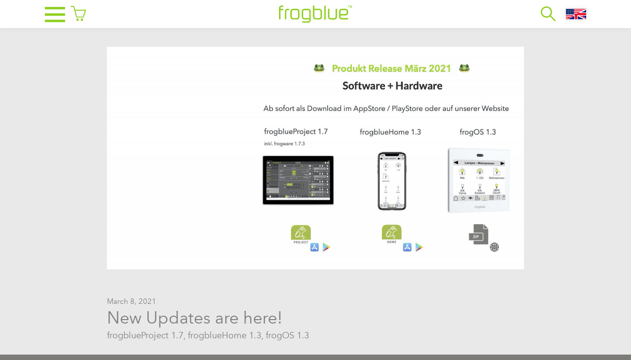

--- FILE ---
content_type: text/html; charset=UTF-8
request_url: https://www.frogblue.com/new-updates-are-here/
body_size: 40062
content:
<!DOCTYPE html>
<html lang="en-GB">

<head>
  <meta charset="UTF-8" />
<script type="text/javascript">
/* <![CDATA[ */
var gform;gform||(document.addEventListener("gform_main_scripts_loaded",function(){gform.scriptsLoaded=!0}),document.addEventListener("gform/theme/scripts_loaded",function(){gform.themeScriptsLoaded=!0}),window.addEventListener("DOMContentLoaded",function(){gform.domLoaded=!0}),gform={domLoaded:!1,scriptsLoaded:!1,themeScriptsLoaded:!1,isFormEditor:()=>"function"==typeof InitializeEditor,callIfLoaded:function(o){return!(!gform.domLoaded||!gform.scriptsLoaded||!gform.themeScriptsLoaded&&!gform.isFormEditor()||(gform.isFormEditor()&&console.warn("The use of gform.initializeOnLoaded() is deprecated in the form editor context and will be removed in Gravity Forms 3.1."),o(),0))},initializeOnLoaded:function(o){gform.callIfLoaded(o)||(document.addEventListener("gform_main_scripts_loaded",()=>{gform.scriptsLoaded=!0,gform.callIfLoaded(o)}),document.addEventListener("gform/theme/scripts_loaded",()=>{gform.themeScriptsLoaded=!0,gform.callIfLoaded(o)}),window.addEventListener("DOMContentLoaded",()=>{gform.domLoaded=!0,gform.callIfLoaded(o)}))},hooks:{action:{},filter:{}},addAction:function(o,r,e,t){gform.addHook("action",o,r,e,t)},addFilter:function(o,r,e,t){gform.addHook("filter",o,r,e,t)},doAction:function(o){gform.doHook("action",o,arguments)},applyFilters:function(o){return gform.doHook("filter",o,arguments)},removeAction:function(o,r){gform.removeHook("action",o,r)},removeFilter:function(o,r,e){gform.removeHook("filter",o,r,e)},addHook:function(o,r,e,t,n){null==gform.hooks[o][r]&&(gform.hooks[o][r]=[]);var d=gform.hooks[o][r];null==n&&(n=r+"_"+d.length),gform.hooks[o][r].push({tag:n,callable:e,priority:t=null==t?10:t})},doHook:function(r,o,e){var t;if(e=Array.prototype.slice.call(e,1),null!=gform.hooks[r][o]&&((o=gform.hooks[r][o]).sort(function(o,r){return o.priority-r.priority}),o.forEach(function(o){"function"!=typeof(t=o.callable)&&(t=window[t]),"action"==r?t.apply(null,e):e[0]=t.apply(null,e)})),"filter"==r)return e[0]},removeHook:function(o,r,t,n){var e;null!=gform.hooks[o][r]&&(e=(e=gform.hooks[o][r]).filter(function(o,r,e){return!!(null!=n&&n!=o.tag||null!=t&&t!=o.priority)}),gform.hooks[o][r]=e)}});
/* ]]> */
</script>

  <meta name="viewport" content="initial-scale=1">
  <meta name='robots' content='index, follow, max-image-preview:large, max-snippet:-1, max-video-preview:-1' />

	<!-- This site is optimized with the Yoast SEO plugin v26.7 - https://yoast.com/wordpress/plugins/seo/ -->
	<title>New Updates are here! | frogblue Smart Home Systems</title>
	<meta name="description" content="New Updates are here! - Smart Home Solutions - 100 % Made in Germany." />
	<link rel="canonical" href="https://www.frogblue.com/new-updates-are-here/" />
	<meta property="og:locale" content="en_GB" />
	<meta property="og:type" content="article" />
	<meta property="og:title" content="New Updates are here! | frogblue Smart Home Systems" />
	<meta property="og:description" content="New Updates are here! - Smart Home Solutions - 100 % Made in Germany." />
	<meta property="og:url" content="https://www.frogblue.com/new-updates-are-here/" />
	<meta property="og:site_name" content="frogblue Smart Home Systems" />
	<meta property="article:published_time" content="2021-03-08T08:44:25+00:00" />
	<meta property="article:modified_time" content="2023-04-27T15:08:12+00:00" />
	<meta property="og:image" content="https://www.frogblue.com/wp-content/uploads/2021/03/csm_Update03_2021_009542168e.jpg" />
	<meta property="og:image:width" content="1920" />
	<meta property="og:image:height" content="1024" />
	<meta property="og:image:type" content="image/jpeg" />
	<meta name="author" content="Prinzip" />
	<meta name="twitter:card" content="summary_large_image" />
	<script type="application/ld+json" class="yoast-schema-graph">{"@context":"https://schema.org","@graph":[{"@type":"Article","@id":"https://www.frogblue.com/new-updates-are-here/#article","isPartOf":{"@id":"https://www.frogblue.com/new-updates-are-here/"},"author":{"name":"Prinzip","@id":"https://www.frogblue.com/#/schema/person/108bfa795b0b61b0f30d460f33001b25"},"headline":"New Updates are here!","datePublished":"2021-03-08T08:44:25+00:00","dateModified":"2023-04-27T15:08:12+00:00","mainEntityOfPage":{"@id":"https://www.frogblue.com/new-updates-are-here/"},"wordCount":547,"publisher":{"@id":"https://www.frogblue.com/#organization"},"image":{"@id":"https://www.frogblue.com/new-updates-are-here/#primaryimage"},"thumbnailUrl":"https://www.frogblue.com/wp-content/uploads/2021/03/csm_Update03_2021_009542168e.jpg","articleSection":["Uncategorized"],"inLanguage":"en-GB"},{"@type":"WebPage","@id":"https://www.frogblue.com/new-updates-are-here/","url":"https://www.frogblue.com/new-updates-are-here/","name":"New Updates are here! | frogblue Smart Home Systems","isPartOf":{"@id":"https://www.frogblue.com/#website"},"primaryImageOfPage":{"@id":"https://www.frogblue.com/new-updates-are-here/#primaryimage"},"image":{"@id":"https://www.frogblue.com/new-updates-are-here/#primaryimage"},"thumbnailUrl":"https://www.frogblue.com/wp-content/uploads/2021/03/csm_Update03_2021_009542168e.jpg","datePublished":"2021-03-08T08:44:25+00:00","dateModified":"2023-04-27T15:08:12+00:00","description":"New Updates are here! - Smart Home Solutions - 100 % Made in Germany.","breadcrumb":{"@id":"https://www.frogblue.com/new-updates-are-here/#breadcrumb"},"inLanguage":"en-GB","potentialAction":[{"@type":"ReadAction","target":["https://www.frogblue.com/new-updates-are-here/"]}]},{"@type":"ImageObject","inLanguage":"en-GB","@id":"https://www.frogblue.com/new-updates-are-here/#primaryimage","url":"https://www.frogblue.com/wp-content/uploads/2021/03/csm_Update03_2021_009542168e.jpg","contentUrl":"https://www.frogblue.com/wp-content/uploads/2021/03/csm_Update03_2021_009542168e.jpg","width":1920,"height":1024},{"@type":"BreadcrumbList","@id":"https://www.frogblue.com/new-updates-are-here/#breadcrumb","itemListElement":[{"@type":"ListItem","position":1,"name":"Startseite","item":"https://www.frogblue.com/"},{"@type":"ListItem","position":2,"name":"News Archive","item":"https://www.frogblue.com/news/news-archive/"},{"@type":"ListItem","position":3,"name":"New Updates are here!"}]},{"@type":"WebSite","@id":"https://www.frogblue.com/#website","url":"https://www.frogblue.com/","name":"frogblue Smart Home Systems","description":"Smart Home &amp; Building Technology","publisher":{"@id":"https://www.frogblue.com/#organization"},"potentialAction":[{"@type":"SearchAction","target":{"@type":"EntryPoint","urlTemplate":"https://www.frogblue.com/?s={search_term_string}"},"query-input":{"@type":"PropertyValueSpecification","valueRequired":true,"valueName":"search_term_string"}}],"inLanguage":"en-GB"},{"@type":"Organization","@id":"https://www.frogblue.com/#organization","name":"Frogblue","url":"https://www.frogblue.com/","logo":{"@type":"ImageObject","inLanguage":"en-GB","@id":"https://www.frogblue.com/#/schema/logo/image/","url":"https://www.frogblue.com/wp-content/uploads/2021/04/frogblue.jpg","contentUrl":"https://www.frogblue.com/wp-content/uploads/2021/04/frogblue.jpg","width":225,"height":225,"caption":"Frogblue"},"image":{"@id":"https://www.frogblue.com/#/schema/logo/image/"}},{"@type":"Person","@id":"https://www.frogblue.com/#/schema/person/108bfa795b0b61b0f30d460f33001b25","name":"Prinzip","image":{"@type":"ImageObject","inLanguage":"en-GB","@id":"https://www.frogblue.com/#/schema/person/image/","url":"https://secure.gravatar.com/avatar/22b65ec5a0362778888527b732bf39a34903ee9b9390f5471828eb519e62c4e9?s=96&d=mm&r=g","contentUrl":"https://secure.gravatar.com/avatar/22b65ec5a0362778888527b732bf39a34903ee9b9390f5471828eb519e62c4e9?s=96&d=mm&r=g","caption":"Prinzip"}}]}</script>
	<!-- / Yoast SEO plugin. -->


<link rel='dns-prefetch' href='//frogblue.shop' />
<link rel='dns-prefetch' href='//hcaptcha.com' />
<link rel="alternate" type="application/rss+xml" title="frogblue Smart Home Systems &raquo; Feed" href="https://www.frogblue.com/feed/" />
<style>[consent-id]:not(.rcb-content-blocker):not([consent-transaction-complete]):not([consent-visual-use-parent^="children:"]):not([consent-confirm]){opacity:0!important;}
.rcb-content-blocker+.rcb-content-blocker-children-fallback~*{display:none!important;}</style><link rel="preload" href="https://www.frogblue.com/wp-content/02525a695867fd19da966068392cba7f/dist/1944010970.js?ver=d0a9e67d7481025d345fb9f698655441" as="script" />
<link rel="preload" href="https://www.frogblue.com/wp-content/02525a695867fd19da966068392cba7f/dist/1471280409.js?ver=74fbdb39dad32617585001bcb9ba0209" as="script" />
<script data-cfasync="false" type="text/javascript" defer src="https://www.frogblue.com/wp-content/02525a695867fd19da966068392cba7f/dist/1944010970.js?ver=d0a9e67d7481025d345fb9f698655441" id="real-cookie-banner-pro-vendor-real-cookie-banner-pro-banner-js"></script>
<script type="application/json" data-skip-lazy-load="js-extra" data-skip-moving="true" data-no-defer nitro-exclude data-alt-type="application/ld+json" data-dont-merge data-wpmeteor-nooptimize="true" data-cfasync="false" id="a963aaef43111bb90af63b927dc709adf1-js-extra">{"slug":"real-cookie-banner-pro","textDomain":"real-cookie-banner","version":"5.2.10","restUrl":"https:\/\/www.frogblue.com\/wp-json\/real-cookie-banner\/v1\/","restNamespace":"real-cookie-banner\/v1","restPathObfuscateOffset":"6abe8034e4151fe3","restRoot":"https:\/\/www.frogblue.com\/wp-json\/","restQuery":{"_v":"5.2.10","_locale":"user","_dataLocale":"en"},"restNonce":"f9d10e4984","restRecreateNonceEndpoint":"https:\/\/www.frogblue.com\/wp-admin\/admin-ajax.php?action=rest-nonce","publicUrl":"https:\/\/www.frogblue.com\/wp-content\/plugins\/real-cookie-banner-pro\/public\/","chunkFolder":"dist","chunksLanguageFolder":"https:\/\/www.frogblue.com\/wp-content\/languages\/mo-cache\/real-cookie-banner-pro\/","chunks":{},"others":{"customizeValuesBanner":"{\"layout\":{\"type\":\"dialog\",\"maxHeightEnabled\":false,\"maxHeight\":740,\"dialogMaxWidth\":510,\"dialogPosition\":\"bottomRight\",\"dialogMargin\":[30,30,30,30],\"bannerPosition\":\"bottom\",\"bannerMaxWidth\":1024,\"dialogBorderRadius\":5,\"borderRadius\":5,\"animationIn\":\"none\",\"animationInDuration\":1000,\"animationInOnlyMobile\":true,\"animationOut\":\"none\",\"animationOutDuration\":500,\"animationOutOnlyMobile\":true,\"overlay\":true,\"overlayBg\":\"#000000\",\"overlayBgAlpha\":38,\"overlayBlur\":2},\"decision\":{\"acceptAll\":\"button\",\"acceptEssentials\":\"hide\",\"showCloseIcon\":true,\"acceptIndividual\":\"link\",\"buttonOrder\":\"all,essential,save,individual\",\"showGroups\":false,\"groupsFirstView\":false,\"saveButton\":\"always\"},\"design\":{\"bg\":\"#9ecc4a\",\"textAlign\":\"center\",\"linkTextDecoration\":\"underline\",\"borderWidth\":0,\"borderColor\":\"#ffffff\",\"fontSize\":13,\"fontColor\":\"#ffffff\",\"fontInheritFamily\":true,\"fontFamily\":\"Arial, Helvetica, sans-serif\",\"fontWeight\":\"normal\",\"boxShadowEnabled\":true,\"boxShadowOffsetX\":0,\"boxShadowOffsetY\":5,\"boxShadowBlurRadius\":13,\"boxShadowSpreadRadius\":0,\"boxShadowColor\":\"#000000\",\"boxShadowColorAlpha\":20},\"headerDesign\":{\"inheritBg\":true,\"bg\":\"#f4f4f4\",\"inheritTextAlign\":true,\"textAlign\":\"center\",\"padding\":[17,20,15,20],\"logo\":\"\",\"logoRetina\":\"\",\"logoMaxHeight\":40,\"logoPosition\":\"left\",\"logoMargin\":[5,15,5,15],\"fontSize\":20,\"fontColor\":\"#ffffff\",\"fontInheritFamily\":true,\"fontFamily\":\"Arial, Helvetica, sans-serif\",\"fontWeight\":\"normal\",\"borderWidth\":1,\"borderColor\":\"#efefef\"},\"bodyDesign\":{\"padding\":[15,20,10,20],\"descriptionInheritFontSize\":true,\"descriptionFontSize\":13,\"dottedGroupsInheritFontSize\":true,\"dottedGroupsFontSize\":13,\"dottedGroupsBulletColor\":\"#ffffff\",\"teachingsInheritTextAlign\":true,\"teachingsTextAlign\":\"center\",\"teachingsSeparatorActive\":true,\"teachingsSeparatorWidth\":50,\"teachingsSeparatorHeight\":1,\"teachingsSeparatorColor\":\"#ffffff\",\"teachingsInheritFontSize\":false,\"teachingsFontSize\":12,\"teachingsInheritFontColor\":false,\"teachingsFontColor\":\"#7c7c7c\",\"accordionMargin\":[10,0,5,0],\"accordionPadding\":[5,10,5,10],\"accordionArrowType\":\"outlined\",\"accordionArrowColor\":\"#15779b\",\"accordionBg\":\"#ffffff\",\"accordionActiveBg\":\"#f9f9f9\",\"accordionHoverBg\":\"#efefef\",\"accordionBorderWidth\":1,\"accordionBorderColor\":\"#efefef\",\"accordionTitleFontSize\":12,\"accordionTitleFontColor\":\"#2b2b2b\",\"accordionTitleFontWeight\":\"normal\",\"accordionDescriptionMargin\":[5,0,0,0],\"accordionDescriptionFontSize\":12,\"accordionDescriptionFontColor\":\"#828282\",\"accordionDescriptionFontWeight\":\"normal\",\"acceptAllOneRowLayout\":false,\"acceptAllPadding\":[10,10,10,10],\"acceptAllBg\":\"#ffffff\",\"acceptAllTextAlign\":\"center\",\"acceptAllFontSize\":18,\"acceptAllFontColor\":\"#000000\",\"acceptAllFontWeight\":\"normal\",\"acceptAllBorderWidth\":0,\"acceptAllBorderColor\":\"#000000\",\"acceptAllHoverBg\":\"#777777\",\"acceptAllHoverFontColor\":\"#ffffff\",\"acceptAllHoverBorderColor\":\"#000000\",\"acceptEssentialsUseAcceptAll\":false,\"acceptEssentialsButtonType\":\"\",\"acceptEssentialsPadding\":[10,10,10,10],\"acceptEssentialsBg\":\"#efefef\",\"acceptEssentialsTextAlign\":\"center\",\"acceptEssentialsFontSize\":16,\"acceptEssentialsFontColor\":\"#0a0a0a\",\"acceptEssentialsFontWeight\":\"normal\",\"acceptEssentialsBorderWidth\":0,\"acceptEssentialsBorderColor\":\"#000000\",\"acceptEssentialsHoverBg\":\"#e8e8e8\",\"acceptEssentialsHoverFontColor\":\"#000000\",\"acceptEssentialsHoverBorderColor\":\"#000000\",\"acceptIndividualPadding\":[0,5,0,5],\"acceptIndividualBg\":\"#ffffff\",\"acceptIndividualTextAlign\":\"center\",\"acceptIndividualFontSize\":14,\"acceptIndividualFontColor\":\"#7c7c7c\",\"acceptIndividualFontWeight\":\"normal\",\"acceptIndividualBorderWidth\":0,\"acceptIndividualBorderColor\":\"#000000\",\"acceptIndividualHoverBg\":\"#ffffff\",\"acceptIndividualHoverFontColor\":\"#2b2b2b\",\"acceptIndividualHoverBorderColor\":\"#000000\"},\"footerDesign\":{\"poweredByLink\":false,\"inheritBg\":false,\"bg\":\"#fcfcfc\",\"inheritTextAlign\":true,\"textAlign\":\"center\",\"padding\":[10,20,15,20],\"fontSize\":14,\"fontColor\":\"#7c7c7c\",\"fontInheritFamily\":true,\"fontFamily\":\"Arial, Helvetica, sans-serif\",\"fontWeight\":\"normal\",\"hoverFontColor\":\"#2b2b2b\",\"borderWidth\":1,\"borderColor\":\"#efefef\",\"languageSwitcher\":\"flags\"},\"texts\":{\"headline\":\"Privacy preferences\",\"description\":\"We use cookies and similar technologies on our website and process personal data about you, such as your IP address. We also share this data with third parties. Data processing may be done with your consent or on the basis of a legitimate interest, which you can object to in the individual privacy settings. You have the right to consent to essential services only and to modify or revoke your consent at a later time in the privacy policy.\",\"acceptAll\":\"Accept all\",\"acceptEssentials\":\"Continue without consent\",\"acceptIndividual\":\"Individual privacy preferences\",\"poweredBy\":\"0\",\"dataProcessingInUnsafeCountries\":\"Some services process personal data in unsecure third countries. By consenting to the use of these services, you also consent to the processing of your data in these unsecure third countries in accordance with {{legalBasis}}. This involves risks that your data will be processed by authorities for control and monitoring purposes, perhaps without the possibility of a legal recourse.\",\"ageNoticeBanner\":\"You are under {{minAge}} years old? Then you cannot consent to optional services. Ask your parents or legal guardians to agree to these services with you.\",\"ageNoticeBlocker\":\"You are under {{minAge}} years old? Unfortunately, you are not permitted to consent to this service to view this content. Please ask your parents or guardians to agree to the service with you!\",\"listServicesNotice\":\"By accepting all services, you allow {{services}} to be loaded. These services are divided into groups {{serviceGroups}} according to their purpose (belonging marked with superscript numbers).\",\"listServicesLegitimateInterestNotice\":\"In addition, {{services}} are loaded based on a legitimate interest.\",\"tcfStacksCustomName\":\"Services with various purposes outside the TCF standard\",\"tcfStacksCustomDescription\":\"Services that do not share consents via the TCF standard, but via other technologies. These are divided into several groups according to their purpose. Some of them are used based on a legitimate interest (e.g. threat prevention), others are used only with your consent. Details about the individual groups and purposes of the services can be found in the individual privacy settings.\",\"consentForwardingExternalHosts\":\"Your consent is also applicable on {{websites}}.\",\"blockerHeadline\":\"{{name}} blocked due to privacy settings\",\"blockerLinkShowMissing\":\"Show all services you still need to agree to\",\"blockerLoadButton\":\"Accept required services and load content\",\"blockerAcceptInfo\":\"Loading the blocked content will adjust your privacy settings. Content from this service will not be blocked in the future. You have the right to revoke or change your decision at any time.\",\"stickyHistory\":\"Privacy settings history\",\"stickyRevoke\":\"Revoke consents\",\"stickyRevokeSuccessMessage\":\"You have successfully revoked consent for services with its cookies and personal data processing. The page will be reloaded now!\",\"stickyChange\":\"Change privacy settings\"},\"individualLayout\":{\"inheritDialogMaxWidth\":false,\"dialogMaxWidth\":970,\"inheritBannerMaxWidth\":true,\"bannerMaxWidth\":1980,\"descriptionTextAlign\":\"left\"},\"group\":{\"checkboxBg\":\"#f0f0f0\",\"checkboxBorderWidth\":1,\"checkboxBorderColor\":\"#d2d2d2\",\"checkboxActiveColor\":\"#ffffff\",\"checkboxActiveBg\":\"#000000\",\"checkboxActiveBorderColor\":\"#ffffff\",\"groupInheritBg\":true,\"groupBg\":\"#f4f4f4\",\"groupPadding\":[15,15,15,15],\"groupSpacing\":10,\"groupBorderRadius\":5,\"groupBorderWidth\":1,\"groupBorderColor\":\"#f4f4f4\",\"headlineFontSize\":16,\"headlineFontWeight\":\"normal\",\"headlineFontColor\":\"#2b2b2b\",\"descriptionFontSize\":14,\"descriptionFontColor\":\"#7c7c7c\",\"linkColor\":\"#7c7c7c\",\"linkHoverColor\":\"#2b2b2b\",\"detailsHideLessRelevant\":true},\"saveButton\":{\"useAcceptAll\":false,\"type\":\"button\",\"padding\":[10,10,10,10],\"bg\":\"#efefef\",\"textAlign\":\"center\",\"fontSize\":16,\"fontColor\":\"#0a0a0a\",\"fontWeight\":\"normal\",\"borderWidth\":0,\"borderColor\":\"#000000\",\"hoverBg\":\"#e8e8e8\",\"hoverFontColor\":\"#000000\",\"hoverBorderColor\":\"#000000\"},\"individualTexts\":{\"headline\":\"Individual privacy preferences\",\"description\":\"We use cookies and similar technologies on our website and process personal data about you, such as your IP address. We also share this data with third parties. Data processing may be done with your consent or on the basis of a legitimate interest, which you can object to. You have the right to consent to essential services only and to modify or revoke your consent at a later time in the privacy policy. Below you will find an overview of all services used by this website. You can view detailed information about each service and agree to them individually or exercise your right to object.\",\"save\":\"Save custom choices\",\"showMore\":\"Show service information\",\"hideMore\":\"Hide service information\",\"postamble\":\"\"},\"mobile\":{\"enabled\":true,\"maxHeight\":400,\"hideHeader\":false,\"alignment\":\"bottom\",\"scalePercent\":90,\"scalePercentVertical\":-50},\"sticky\":{\"enabled\":false,\"animationsEnabled\":true,\"alignment\":\"left\",\"bubbleBorderRadius\":50,\"icon\":\"fingerprint\",\"iconCustom\":\"\",\"iconCustomRetina\":\"\",\"iconSize\":30,\"iconColor\":\"#ffffff\",\"bubbleMargin\":[10,20,20,20],\"bubblePadding\":15,\"bubbleBg\":\"#15779b\",\"bubbleBorderWidth\":0,\"bubbleBorderColor\":\"#10556f\",\"boxShadowEnabled\":true,\"boxShadowOffsetX\":0,\"boxShadowOffsetY\":2,\"boxShadowBlurRadius\":5,\"boxShadowSpreadRadius\":1,\"boxShadowColor\":\"#105b77\",\"boxShadowColorAlpha\":40,\"bubbleHoverBg\":\"#ffffff\",\"bubbleHoverBorderColor\":\"#000000\",\"hoverIconColor\":\"#000000\",\"hoverIconCustom\":\"\",\"hoverIconCustomRetina\":\"\",\"menuFontSize\":16,\"menuBorderRadius\":5,\"menuItemSpacing\":10,\"menuItemPadding\":[5,10,5,10]},\"customCss\":{\"css\":\"\",\"antiAdBlocker\":\"y\"}}","isPro":true,"showProHints":false,"proUrl":"https:\/\/devowl.io\/go\/real-cookie-banner?source=rcb-lite","showLiteNotice":false,"frontend":{"groups":"[{\"id\":807,\"name\":\"Essential\",\"slug\":\"essential\",\"description\":\"Essential services are required for the basic functionality of the website. They only contain technically necessary services. These services cannot be objected to.\",\"isEssential\":true,\"isDefault\":true,\"items\":[{\"id\":28324,\"name\":\"Real Cookie Banner\",\"purpose\":\"Real Cookie Banner asks website visitors for consent to set cookies and process personal data. For this purpose, a UUID (pseudonymous identification of the user) is assigned to each website visitor, which is valid until the cookie expires to store the consent. Cookies are used to test whether cookies can be set, to store reference to documented consent, to store which services from which service groups the visitor has consented to, and, if consent is obtained under the Transparency &amp; Consent Framework (TCF), to store consent in TCF partners, purposes, special purposes, features and special features. As part of the obligation to disclose according to GDPR, the collected consent is fully documented. This includes, in addition to the services and service groups to which the visitor has consented, and if consent is obtained according to the TCF standard, to which TCF partners, purposes and features the visitor has consented, all cookie banner settings at the time of consent as well as the technical circumstances (e.g. size of the displayed area at the time of consent) and the user interactions (e.g. clicking on buttons) that led to consent. Consent is collected once per language.\",\"providerContact\":{\"phone\":\"\",\"email\":\"\",\"link\":\"\"},\"isProviderCurrentWebsite\":true,\"provider\":\"frogblue Smart Home Systems\",\"uniqueName\":\"real-cookie-banner\",\"isEmbeddingOnlyExternalResources\":false,\"legalBasis\":\"legal-requirement\",\"dataProcessingInCountries\":[],\"dataProcessingInCountriesSpecialTreatments\":[],\"technicalDefinitions\":[{\"type\":\"http\",\"name\":\"real_cookie_banner*\",\"host\":\".frogblue.com\",\"duration\":365,\"durationUnit\":\"d\",\"isSessionDuration\":false,\"purpose\":\"Identificatore unico per il consenso, ma non per il visitatore del sito web. Hash di revisione per le impostazioni del banner dei cookie (testi, colori, caratteristiche, gruppi di servizi, servizi, blocco dei contenuti, ecc.) ID per i servizi e i gruppi di servizi acconsentiti.\"},{\"type\":\"http\",\"name\":\"real_cookie_banner*-tcf\",\"host\":\".frogblue.com\",\"duration\":365,\"durationUnit\":\"d\",\"isSessionDuration\":false,\"purpose\":\"Consensi raccolti nell'ambito del TCF memorizzati nel formato TC String, compresi i fornitori del TCF, gli scopi, gli scopi speciali, le caratteristiche e le caratteristiche speciali.\"},{\"type\":\"http\",\"name\":\"real_cookie_banner*-gcm\",\"host\":\".frogblue.com\",\"duration\":365,\"durationUnit\":\"d\",\"isSessionDuration\":false,\"purpose\":\"Consensi in tipi di consenso (finalit\\u00e0) raccolti nell'ambito della Modalit\\u00e0 di consenso di Google memorizzati per tutti i servizi compatibili con la Modalit\\u00e0 di consenso di Google.\"},{\"type\":\"http\",\"name\":\"real_cookie_banner-test\",\"host\":\".frogblue.com\",\"duration\":365,\"durationUnit\":\"d\",\"isSessionDuration\":false,\"purpose\":\"Cookie impostato per testare la funzionalit\\u00e0 dei cookie HTTP. Cancellato immediatamente dopo il test.\"},{\"type\":\"local\",\"name\":\"real_cookie_banner*\",\"host\":\"https:\\\/\\\/www.frogblue.com\",\"duration\":1,\"durationUnit\":\"d\",\"isSessionDuration\":false,\"purpose\":\"Identificatore unico per il consenso, ma non per il visitatore del sito web. Hash di revisione per le impostazioni del banner dei cookie (testi, colori, caratteristiche, gruppi di servizi, servizi, blocco dei contenuti, ecc.) ID per i servizi e i gruppi di servizi acconsentiti. Viene memorizzato solo fino a quando il consenso non viene documentato sul server del sito web.\"},{\"type\":\"local\",\"name\":\"real_cookie_banner*-tcf\",\"host\":\"https:\\\/\\\/www.frogblue.com\",\"duration\":1,\"durationUnit\":\"d\",\"isSessionDuration\":false,\"purpose\":\"I consensi raccolti nell'ambito del TCF vengono memorizzati nel formato TC String, compresi i fornitori del TCF, gli scopi, gli scopi speciali, le caratteristiche e le caratteristiche speciali. Viene memorizzato solo finch\\u00e9 il consenso non viene documentato sul server del sito web.\"},{\"type\":\"local\",\"name\":\"real_cookie_banner*-gcm\",\"host\":\"https:\\\/\\\/www.frogblue.com\",\"duration\":1,\"durationUnit\":\"d\",\"isSessionDuration\":false,\"purpose\":\"I consensi raccolti in base alla Modalit\\u00e0 di consenso di Google vengono memorizzati nei tipi di consenso (finalit\\u00e0) per tutti i servizi compatibili con la Modalit\\u00e0 di consenso di Google. Viene memorizzato solo finch\\u00e9 il consenso non viene documentato sul server del sito web.\"},{\"type\":\"local\",\"name\":\"real_cookie_banner-consent-queue*\",\"host\":\"https:\\\/\\\/www.frogblue.com\",\"duration\":1,\"durationUnit\":\"d\",\"isSessionDuration\":false,\"purpose\":\"La cache locale della selezione nel banner dei cookie fino a quando il server documenta il consenso; la documentazione periodica o al cambio di pagina viene tentata se il server non \\u00e8 disponibile o \\u00e8 sovraccarico.\"}],\"codeDynamics\":[],\"providerPrivacyPolicyUrl\":\"https:\\\/\\\/www.frogblue.com\\\/data-protection\\\/\",\"providerLegalNoticeUrl\":\"\",\"tagManagerOptInEventName\":\"\",\"tagManagerOptOutEventName\":\"\",\"googleConsentModeConsentTypes\":[],\"executePriority\":10,\"codeOptIn\":\"\",\"executeCodeOptInWhenNoTagManagerConsentIsGiven\":false,\"codeOptOut\":\"\",\"executeCodeOptOutWhenNoTagManagerConsentIsGiven\":false,\"deleteTechnicalDefinitionsAfterOptOut\":false,\"codeOnPageLoad\":\"\",\"presetId\":\"real-cookie-banner\"}]},{\"id\":831,\"name\":\"Statistics\",\"slug\":\"statistics\",\"description\":\"Statistics services are needed to collect pseudonymous data about the visitors of the website. The data enables us to understand visitors better and to optimize the website.\",\"isEssential\":false,\"isDefault\":true,\"items\":[{\"id\":28337,\"name\":\"Google Analytics\",\"purpose\":\"Google Analytics is a service for creating detailed statistics of user behavior on the website. The cookies are used to differentiate users, throttle the request rate, link the client ID to the AMP client ID of the user, store campaign related information for and from the user and to link data from multiple page views.\",\"providerContact\":{\"phone\":\"\",\"email\":\"\",\"link\":\"\"},\"isProviderCurrentWebsite\":false,\"provider\":\"Google Ireland Limited\",\"uniqueName\":\"ga-google-analytics\",\"isEmbeddingOnlyExternalResources\":false,\"legalBasis\":\"consent\",\"dataProcessingInCountries\":[\"US\"],\"dataProcessingInCountriesSpecialTreatments\":[],\"technicalDefinitions\":[{\"type\":\"http\",\"name\":\"_ga\",\"host\":\".frogblue.com\",\"duration\":2,\"durationUnit\":\"y\",\"isSessionDuration\":false,\"purpose\":\"\"},{\"type\":\"http\",\"name\":\"_gid\",\"host\":\".frogblue.com\",\"duration\":1,\"durationUnit\":\"d\",\"isSessionDuration\":false,\"purpose\":\"\"},{\"type\":\"http\",\"name\":\"_gat\",\"host\":\".frogblue.com\",\"duration\":1,\"durationUnit\":\"y\",\"isSessionDuration\":false,\"purpose\":\"\"},{\"type\":\"http\",\"name\":\"AMP_TOKEN\",\"host\":\".frogblue.com\",\"duration\":1,\"durationUnit\":\"y\",\"isSessionDuration\":false,\"purpose\":\"\"},{\"type\":\"http\",\"name\":\"_gac_*\",\"host\":\".frogblue.com\",\"duration\":90,\"durationUnit\":\"d\",\"isSessionDuration\":false,\"purpose\":\"\"},{\"type\":\"http\",\"name\":\"_gat_gtag_*\",\"host\":\".frogblue.com\",\"duration\":1,\"durationUnit\":\"m\",\"isSessionDuration\":false,\"purpose\":\"\"}],\"codeDynamics\":[],\"providerPrivacyPolicyUrl\":\"https:\\\/\\\/policies.google.com\\\/privacy\",\"providerLegalNoticeUrl\":\"\",\"tagManagerOptInEventName\":\"\",\"tagManagerOptOutEventName\":\"\",\"googleConsentModeConsentTypes\":[],\"executePriority\":10,\"codeOptIn\":\"\",\"executeCodeOptInWhenNoTagManagerConsentIsGiven\":false,\"codeOptOut\":\"\",\"executeCodeOptOutWhenNoTagManagerConsentIsGiven\":false,\"deleteTechnicalDefinitionsAfterOptOut\":true,\"codeOnPageLoad\":\"\",\"presetId\":\"ga-google-analytics\"}]}]","links":[{"id":38736,"label":"Privacy policy","pageType":"privacyPolicy","isExternalUrl":false,"pageId":3,"url":"https:\/\/www.frogblue.com\/data-protection\/","hideCookieBanner":true,"isTargetBlank":true},{"id":45754,"label":"Cookie-Richtlinie","pageType":"cookiePolicy","isExternalUrl":false,"pageId":45742,"url":"https:\/\/www.frogblue.com\/cookie-policy\/","hideCookieBanner":true,"isTargetBlank":true},{"id":38748,"label":"Imprint","pageType":"legalNotice","isExternalUrl":false,"pageId":50,"url":"https:\/\/www.frogblue.com\/legal-information-provider-identification\/","hideCookieBanner":true,"isTargetBlank":true}],"websiteOperator":{"address":"frogblue Smart Home Systems","country":"","contactEmail":"base64-encoded:dG9tQGZpbmdlci1pbmsuZGU=","contactPhone":"","contactFormUrl":false},"blocker":[{"id":28349,"name":"Google Analytics","description":"","rules":["\"UA-*\"","'UA-*'","ga(","gtag(","*google-analytics.com\/analytics.js*","*google-analytics.com\/ga.js*","script[id=\"google_gtagjs\"]","*google-analytics.com\/collect*","*googletagmanager.com\/gtag\/js?*"],"criteria":"services","tcfVendors":[],"tcfPurposes":[1],"services":[28337],"isVisual":false,"visualType":"default","visualMediaThumbnail":0,"visualContentType":"","isVisualDarkMode":false,"visualBlur":0,"visualDownloadThumbnail":false,"visualHeroButtonText":"","shouldForceToShowVisual":false,"presetId":"ga-google-analytics","visualThumbnail":null}],"languageSwitcher":[{"name":"English","current":true,"flag":"https:\/\/www.frogblue.com\/wp-content\/uploads\/flags\/engl.jpg","url":"https:\/\/www.frogblue.com\/new-updates-are-here\/","locale":"en"},{"name":"Deutsch","current":false,"flag":"https:\/\/www.frogblue.com\/wp-content\/uploads\/flags\/de.svg","url":"https:\/\/www.frogblue.com\/de\/new-updates-are-here\/","locale":"de"},{"name":"Dansk","current":false,"flag":"https:\/\/www.frogblue.com\/wp-content\/uploads\/flags\/dk.svg","url":"https:\/\/www.frogblue.com\/da\/new-updates-are-here\/","locale":"da"},{"name":"Nederlands","current":false,"flag":"https:\/\/www.frogblue.com\/wp-content\/uploads\/flags\/nl.svg","url":"https:\/\/www.frogblue.com\/nl\/new-updates-are-here\/","locale":"nl"},{"name":"Fran\u00e7ais","current":false,"flag":"https:\/\/www.frogblue.com\/wp-content\/uploads\/flags\/fr.svg","url":"https:\/\/www.frogblue.com\/fr\/new-updates-are-here\/","locale":"fr"},{"name":"Italiano","current":false,"flag":"https:\/\/www.frogblue.com\/wp-content\/uploads\/flags\/Flag_of_Italy.svg","url":"https:\/\/www.frogblue.com\/it\/new-updates-are-here\/","locale":"it"},{"name":"polski","current":false,"flag":"https:\/\/www.frogblue.com\/wp-content\/uploads\/flags\/pl.svg","url":"https:\/\/www.frogblue.com\/pl\/new-updates-are-here\/","locale":"pl"},{"name":"\u0420\u0443\u0441\u0441\u043a\u0438\u0439","current":false,"flag":"https:\/\/www.frogblue.com\/wp-content\/uploads\/flags\/ru.svg","url":"https:\/\/www.frogblue.com\/ru\/new-updates-are-here\/","locale":"ru"},{"name":"Espa\u00f1ol","current":false,"flag":"https:\/\/www.frogblue.com\/wp-content\/uploads\/flags\/es.svg","url":"https:\/\/www.frogblue.com\/es\/new-updates-are-here\/","locale":"es"},{"name":"Svenska","current":false,"flag":"https:\/\/www.frogblue.com\/wp-content\/uploads\/flags\/sw.svg","url":"https:\/\/www.frogblue.com\/sv\/new-updates-are-here\/","locale":"sv"},{"name":"T\u00fcrk\u00e7e","current":false,"flag":"https:\/\/www.frogblue.com\/wp-content\/uploads\/flags\/tr.svg","url":"https:\/\/www.frogblue.com\/tr\/new-updates-are-here\/","locale":"tr"},{"name":"\u65e5\u672c\u8a9e","current":false,"flag":"https:\/\/www.frogblue.com\/wp-content\/uploads\/flags\/japan_flagge.svg","url":"https:\/\/www.frogblue.com\/ja\/new-updates-are-here\/","locale":"ja"}],"predefinedDataProcessingInSafeCountriesLists":{"GDPR":["AT","BE","BG","HR","CY","CZ","DK","EE","FI","FR","DE","GR","HU","IE","IS","IT","LI","LV","LT","LU","MT","NL","NO","PL","PT","RO","SK","SI","ES","SE"],"DSG":["CH"],"GDPR+DSG":[],"ADEQUACY_EU":["AD","AR","CA","FO","GG","IL","IM","JP","JE","NZ","KR","CH","GB","UY","US"],"ADEQUACY_CH":["DE","AD","AR","AT","BE","BG","CA","CY","HR","DK","ES","EE","FI","FR","GI","GR","GG","HU","IM","FO","IE","IS","IL","IT","JE","LV","LI","LT","LU","MT","MC","NO","NZ","NL","PL","PT","CZ","RO","GB","SK","SI","SE","UY","US"]},"decisionCookieName":"real_cookie_banner-v:3_blog:1_path:c27f2a7-lang:en","revisionHash":"f06e1bd12bf945e8c99d0066713693ee","territorialLegalBasis":["gdpr-eprivacy"],"setCookiesViaManager":"none","isRespectDoNotTrack":false,"failedConsentDocumentationHandling":"essentials","isAcceptAllForBots":true,"isDataProcessingInUnsafeCountries":false,"isAgeNotice":true,"ageNoticeAgeLimit":16,"isListServicesNotice":false,"isBannerLessConsent":false,"isTcf":false,"isGcm":false,"isGcmListPurposes":true,"hasLazyData":false},"anonymousContentUrl":"https:\/\/www.frogblue.com\/wp-content\/02525a695867fd19da966068392cba7f\/dist\/","anonymousHash":"02525a695867fd19da966068392cba7f","hasDynamicPreDecisions":false,"isLicensed":true,"isDevLicense":false,"multilingualSkipHTMLForTag":"","isCurrentlyInTranslationEditorPreview":false,"defaultLanguage":"en","currentLanguage":"en","activeLanguages":["en","de","da","nl","fr","it","pl","ru","es","sv","tr","ja"],"context":"lang:en","iso3166OneAlpha2":{"AF":"Afghanistan","AX":"Aland Islands","AL":"Albania","DZ":"Algeria","AS":"American Samoa","AD":"Andorra","AO":"Angola","AI":"Anguilla","AQ":"Antarctica","AG":"Antigua And Barbuda","AR":"Argentina","AM":"Armenia","AW":"Aruba","AU":"Australia","AT":"Austria","AZ":"Azerbaijan","BS":"Bahamas","BH":"Bahrain","BD":"Bangladesh","BB":"Barbados","BY":"Belarus","BE":"Belgium","BZ":"Belize","BJ":"Benin","BM":"Bermuda","BT":"Bhutan","BO":"Bolivia","BA":"Bosnia And Herzegovina","BW":"Botswana","BV":"Bouvet Island","BR":"Brazil","IO":"British Indian Ocean Territory","BN":"Brunei Darussalam","BG":"Bulgaria","BF":"Burkina Faso","BI":"Burundi","KH":"Cambodia","CM":"Cameroon","CA":"Canada","CV":"Cape Verde","BQ":"Caribbean Netherlands","KY":"Cayman Islands","CF":"Central African Republic","TD":"Chad","CL":"Chile","CN":"China","CX":"Christmas Island","CC":"Cocos (Keeling) Islands","CO":"Colombia","KM":"Comoros","CG":"Congo","CD":"Congo, Democratic Republic","CK":"Cook Islands","CR":"Costa Rica","CI":"Cote D'Ivoire","HR":"Croatia","CU":"Cuba","CW":"Cura\u00e7ao","CY":"Cyprus","CZ":"Czech Republic","DK":"Denmark","DJ":"Djibouti","DM":"Dominica","DO":"Dominican Republic","EC":"Ecuador","EG":"Egypt","SV":"El Salvador","GQ":"Equatorial Guinea","ER":"Eritrea","EE":"Estonia","ET":"Ethiopia","FK":"Falkland Islands (Malvinas)","FO":"Faroe Islands","FM":"Federated States Of Micronesia","FJ":"Fiji","FI":"Finland","FR":"France","GF":"French Guiana","PF":"French Polynesia","TF":"French Southern and Antarctic Lands","GA":"Gabon","GM":"Gambia","GE":"Georgia","DE":"Germany","GH":"Ghana","GI":"Gibraltar","GR":"Greece","GL":"Greenland","GD":"Grenada","GP":"Guadeloupe","GU":"Guam","GT":"Guatemala","GG":"Guernsey","GN":"Guinea","GW":"Guinea-Bissau","GY":"Guyana","HT":"Haiti","HM":"Heard Island & Mcdonald Islands","VA":"Holy See (Vatican City State)","HN":"Honduras","HK":"Hong Kong","HU":"Hungary","IS":"Iceland","IN":"India","ID":"Indonesia","IR":"Iran, Islamic Republic Of","IQ":"Iraq","IE":"Ireland","IM":"Isle Of Man","IL":"Israel","IT":"Italy","JM":"Jamaica","JP":"Japan","JE":"Jersey","JO":"Jordan","KZ":"Kazakhstan","KE":"Kenya","KI":"Kiribati","KR":"Korea","XK":"Kosovo","KW":"Kuwait","KG":"Kyrgyzstan","LA":"Lao People's Democratic Republic","LV":"Latvia","LB":"Lebanon","LS":"Lesotho","LR":"Liberia","LY":"Libyan Arab Jamahiriya","LI":"Liechtenstein","LT":"Lithuania","LU":"Luxembourg","MO":"Macao","MK":"Macedonia","MG":"Madagascar","MW":"Malawi","MY":"Malaysia","MV":"Maldives","ML":"Mali","MT":"Malta","MH":"Marshall Islands","MQ":"Martinique","MR":"Mauritania","MU":"Mauritius","YT":"Mayotte","MX":"Mexico","MD":"Moldova","MC":"Monaco","MN":"Mongolia","ME":"Montenegro","MS":"Montserrat","MA":"Morocco","MZ":"Mozambique","MM":"Myanmar","NA":"Namibia","NR":"Nauru","NP":"Nepal","NL":"Netherlands","AN":"Netherlands Antilles","NC":"New Caledonia","NZ":"New Zealand","NI":"Nicaragua","NE":"Niger","NG":"Nigeria","NU":"Niue","NF":"Norfolk Island","KP":"North Korea","MP":"Northern Mariana Islands","NO":"Norway","OM":"Oman","PK":"Pakistan","PW":"Palau","PS":"Palestinian Territory, Occupied","PA":"Panama","PG":"Papua New Guinea","PY":"Paraguay","PE":"Peru","PH":"Philippines","PN":"Pitcairn","PL":"Poland","PT":"Portugal","PR":"Puerto Rico","QA":"Qatar","RE":"Reunion","RO":"Romania","RU":"Russian Federation","RW":"Rwanda","BL":"Saint Barthelemy","SH":"Saint Helena","KN":"Saint Kitts And Nevis","LC":"Saint Lucia","MF":"Saint Martin","PM":"Saint Pierre And Miquelon","VC":"Saint Vincent And Grenadines","WS":"Samoa","SM":"San Marino","ST":"Sao Tome And Principe","SA":"Saudi Arabia","SN":"Senegal","RS":"Serbia","SC":"Seychelles","SL":"Sierra Leone","SG":"Singapore","SX":"Sint Maarten","SK":"Slovakia","SI":"Slovenia","SB":"Solomon Islands","SO":"Somalia","ZA":"South Africa","GS":"South Georgia And Sandwich Isl.","SS":"South Sudan","ES":"Spain","LK":"Sri Lanka","SD":"Sudan","SR":"Suriname","SJ":"Svalbard And Jan Mayen","SZ":"Swaziland","SE":"Sweden","CH":"Switzerland","SY":"Syrian Arab Republic","TW":"Taiwan","TJ":"Tajikistan","TZ":"Tanzania","TH":"Thailand","TL":"Timor-Leste","TG":"Togo","TK":"Tokelau","TO":"Tonga","TT":"Trinidad And Tobago","TN":"Tunisia","TR":"Turkey","TM":"Turkmenistan","TC":"Turks And Caicos Islands","TV":"Tuvalu","UG":"Uganda","UA":"Ukraine","AE":"United Arab Emirates","GB":"United Kingdom","US":"United States","UM":"United States Outlying Islands","UY":"Uruguay","UZ":"Uzbekistan","VU":"Vanuatu","VE":"Venezuela","VN":"Vietnam","VG":"Virgin Islands, British","VI":"Virgin Islands, U.S.","WF":"Wallis And Futuna","EH":"Western Sahara","YE":"Yemen","ZM":"Zambia","ZW":"Zimbabwe"},"visualParentSelectors":{".et_pb_video_box":1,".et_pb_video_slider:has(>.et_pb_slider_carousel %s)":"self",".ast-oembed-container":1,".wpb_video_wrapper":1,".gdlr-core-pbf-background-wrap":1},"isPreventPreDecision":false,"isInvalidateImplicitUserConsent":false,"dependantVisibilityContainers":["[role=\"tabpanel\"]",".eael-tab-content-item",".wpcs_content_inner",".op3-contenttoggleitem-content",".op3-popoverlay-content",".pum-overlay","[data-elementor-type=\"popup\"]",".wp-block-ub-content-toggle-accordion-content-wrap",".w-popup-wrap",".oxy-lightbox_inner[data-inner-content=true]",".oxy-pro-accordion_body",".oxy-tab-content",".kt-accordion-panel",".vc_tta-panel-body",".mfp-hide","div[id^=\"tve_thrive_lightbox_\"]",".brxe-xpromodalnestable",".evcal_eventcard",".divioverlay",".et_pb_toggle_content"],"disableDeduplicateExceptions":[".et_pb_video_slider"],"bannerDesignVersion":12,"bannerI18n":{"showMore":"Show more","hideMore":"Hide","showLessRelevantDetails":"Show more details (%s)","hideLessRelevantDetails":"Hide more details (%s)","other":"Other","legalBasis":{"label":"Use on legal basis of","consentPersonalData":"Consent for processing personal data","consentStorage":"Consent for storing or accessing information on the terminal equipment of the user","legitimateInterestPersonalData":"Legitimate interest for the processing of personal data","legitimateInterestStorage":"Provision of explicitly requested digital service for storing or accessing information on the terminal equipment of the user","legalRequirementPersonalData":"Compliance with a legal obligation for processing of personal data"},"territorialLegalBasisArticles":{"gdpr-eprivacy":{"dataProcessingInUnsafeCountries":"Art. 49 (1) (a) GDPR"},"dsg-switzerland":{"dataProcessingInUnsafeCountries":"Art. 17 (1) (a) DSG (Switzerland)"}},"legitimateInterest":"Legitimate interest","consent":"Consent","crawlerLinkAlert":"We have recognized that you are a crawler\/bot. Only natural persons must consent to cookies and processing of personal data. Therefore, the link has no function for you.","technicalCookieDefinitions":"Technical cookie definitions","technicalCookieName":"Technical cookie name","usesCookies":"Uses cookies","cookieRefresh":"Cookie refresh","usesNonCookieAccess":"Uses cookie-like information (LocalStorage, SessionStorage, IndexDB, etc.)","host":"Host","duration":"Duration","noExpiration":"No expiration","type":"Type","purpose":"Purpose","purposes":"Purposes","headerTitlePrivacyPolicyHistory":"History of your privacy settings","skipToConsentChoices":"Skip to consent choices","historyLabel":"Show consent from","historyItemLoadError":"Reading the consent has failed. Please try again later!","historySelectNone":"Not yet consented to","provider":"Provider","providerContactPhone":"Phone","providerContactEmail":"Email","providerContactLink":"Contact form","providerPrivacyPolicyUrl":"Privacy Policy","providerLegalNoticeUrl":"Legal notice","nonStandard":"Non-standardized data processing","nonStandardDesc":"Some services set cookies and\/or process personal data without complying with consent communication standards. These services are divided into several groups. So-called \"essential services\" are used based on legitimate interest and cannot be opted out (an objection may have to be made by email or letter in accordance with the privacy policy), while all other services are used only after consent has been given.","dataProcessingInThirdCountries":"Data processing in third countries","safetyMechanisms":{"label":"Safety mechanisms for data transmission","standardContractualClauses":"Standard contractual clauses","adequacyDecision":"Adequacy decision","eu":"EU","switzerland":"Switzerland","bindingCorporateRules":"Binding corporate rules","contractualGuaranteeSccSubprocessors":"Contractual guarantee for standard contractual clauses with sub-processors"},"durationUnit":{"n1":{"s":"second","m":"minute","h":"hour","d":"day","mo":"month","y":"year"},"nx":{"s":"seconds","m":"minutes","h":"hours","d":"days","mo":"months","y":"years"}},"close":"Close","closeWithoutSaving":"Close without saving","yes":"Yes","no":"No","unknown":"Unknown","none":"None","noLicense":"No license activated - not for production use!","devLicense":"Product license not for production use!","devLicenseLearnMore":"Learn more","devLicenseLink":"https:\/\/devowl.io\/knowledge-base\/license-installation-type\/","andSeparator":" and ","deprecated":{"appropriateSafeguard":"Appropriate safeguard","dataProcessingInUnsafeCountries":"Data processing in unsafe third countries","legalRequirement":"Compliance with a legal obligation"}},"pageRequestUuid4":"abd6b4dfd-f0dd-4377-8079-6b33c1c03d2e","pageByIdUrl":"https:\/\/www.frogblue.com?page_id","pluginUrl":"https:\/\/devowl.io\/wordpress-real-cookie-banner\/"}}</script><script data-skip-lazy-load="js-extra" data-skip-moving="true" data-no-defer nitro-exclude data-alt-type="application/ld+json" data-dont-merge data-wpmeteor-nooptimize="true" data-cfasync="false" id="a963aaef43111bb90af63b927dc709adf2-js-extra">
(()=>{var x=function (a,b){return-1<["codeOptIn","codeOptOut","codeOnPageLoad","contactEmail"].indexOf(a)&&"string"==typeof b&&b.startsWith("base64-encoded:")?window.atob(b.substr(15)):b},t=(e,t)=>new Proxy(e,{get:(e,n)=>{let r=Reflect.get(e,n);return n===t&&"string"==typeof r&&(r=JSON.parse(r,x),Reflect.set(e,n,r)),r}}),n=JSON.parse(document.getElementById("a963aaef43111bb90af63b927dc709adf1-js-extra").innerHTML,x);window.Proxy?n.others.frontend=t(n.others.frontend,"groups"):n.others.frontend.groups=JSON.parse(n.others.frontend.groups,x);window.Proxy?n.others=t(n.others,"customizeValuesBanner"):n.others.customizeValuesBanner=JSON.parse(n.others.customizeValuesBanner,x);;window.realCookieBanner=n;window[Math.random().toString(36)]=n;
})();
</script><script data-cfasync="false" type="text/javascript" id="real-cookie-banner-pro-banner-js-before">
/* <![CDATA[ */
((a,b)=>{a[b]||(a[b]={unblockSync:()=>undefined},["consentSync"].forEach(c=>a[b][c]=()=>({cookie:null,consentGiven:!1,cookieOptIn:!0})),["consent","consentAll","unblock"].forEach(c=>a[b][c]=(...d)=>new Promise(e=>a.addEventListener(b,()=>{a[b][c](...d).then(e)},{once:!0}))))})(window,"consentApi");
//# sourceURL=real-cookie-banner-pro-banner-js-before
/* ]]> */
</script>
<script data-cfasync="false" type="text/javascript" defer src="https://www.frogblue.com/wp-content/02525a695867fd19da966068392cba7f/dist/1471280409.js?ver=74fbdb39dad32617585001bcb9ba0209" id="real-cookie-banner-pro-banner-js"></script>
<link rel="alternate" title="oEmbed (JSON)" type="application/json+oembed" href="https://www.frogblue.com/wp-json/oembed/1.0/embed?url=https%3A%2F%2Fwww.frogblue.com%2Fnew-updates-are-here%2F" />
<link rel="alternate" title="oEmbed (XML)" type="text/xml+oembed" href="https://www.frogblue.com/wp-json/oembed/1.0/embed?url=https%3A%2F%2Fwww.frogblue.com%2Fnew-updates-are-here%2F&#038;format=xml" />
<style id='wp-img-auto-sizes-contain-inline-css' type='text/css'>
img:is([sizes=auto i],[sizes^="auto," i]){contain-intrinsic-size:3000px 1500px}
/*# sourceURL=wp-img-auto-sizes-contain-inline-css */
</style>
<style id='wp-emoji-styles-inline-css' type='text/css'>

	img.wp-smiley, img.emoji {
		display: inline !important;
		border: none !important;
		box-shadow: none !important;
		height: 1em !important;
		width: 1em !important;
		margin: 0 0.07em !important;
		vertical-align: -0.1em !important;
		background: none !important;
		padding: 0 !important;
	}
/*# sourceURL=wp-emoji-styles-inline-css */
</style>
<link rel='stylesheet' id='wp-block-library-css' href='https://www.frogblue.com/wp-includes/css/dist/block-library/style.min.css?ver=6.9' type='text/css' media='all' />
<style id='global-styles-inline-css' type='text/css'>
:root{--wp--preset--aspect-ratio--square: 1;--wp--preset--aspect-ratio--4-3: 4/3;--wp--preset--aspect-ratio--3-4: 3/4;--wp--preset--aspect-ratio--3-2: 3/2;--wp--preset--aspect-ratio--2-3: 2/3;--wp--preset--aspect-ratio--16-9: 16/9;--wp--preset--aspect-ratio--9-16: 9/16;--wp--preset--color--black: #000000;--wp--preset--color--cyan-bluish-gray: #abb8c3;--wp--preset--color--white: #ffffff;--wp--preset--color--pale-pink: #f78da7;--wp--preset--color--vivid-red: #cf2e2e;--wp--preset--color--luminous-vivid-orange: #ff6900;--wp--preset--color--luminous-vivid-amber: #fcb900;--wp--preset--color--light-green-cyan: #7bdcb5;--wp--preset--color--vivid-green-cyan: #00d084;--wp--preset--color--pale-cyan-blue: #8ed1fc;--wp--preset--color--vivid-cyan-blue: #0693e3;--wp--preset--color--vivid-purple: #9b51e0;--wp--preset--gradient--vivid-cyan-blue-to-vivid-purple: linear-gradient(135deg,rgb(6,147,227) 0%,rgb(155,81,224) 100%);--wp--preset--gradient--light-green-cyan-to-vivid-green-cyan: linear-gradient(135deg,rgb(122,220,180) 0%,rgb(0,208,130) 100%);--wp--preset--gradient--luminous-vivid-amber-to-luminous-vivid-orange: linear-gradient(135deg,rgb(252,185,0) 0%,rgb(255,105,0) 100%);--wp--preset--gradient--luminous-vivid-orange-to-vivid-red: linear-gradient(135deg,rgb(255,105,0) 0%,rgb(207,46,46) 100%);--wp--preset--gradient--very-light-gray-to-cyan-bluish-gray: linear-gradient(135deg,rgb(238,238,238) 0%,rgb(169,184,195) 100%);--wp--preset--gradient--cool-to-warm-spectrum: linear-gradient(135deg,rgb(74,234,220) 0%,rgb(151,120,209) 20%,rgb(207,42,186) 40%,rgb(238,44,130) 60%,rgb(251,105,98) 80%,rgb(254,248,76) 100%);--wp--preset--gradient--blush-light-purple: linear-gradient(135deg,rgb(255,206,236) 0%,rgb(152,150,240) 100%);--wp--preset--gradient--blush-bordeaux: linear-gradient(135deg,rgb(254,205,165) 0%,rgb(254,45,45) 50%,rgb(107,0,62) 100%);--wp--preset--gradient--luminous-dusk: linear-gradient(135deg,rgb(255,203,112) 0%,rgb(199,81,192) 50%,rgb(65,88,208) 100%);--wp--preset--gradient--pale-ocean: linear-gradient(135deg,rgb(255,245,203) 0%,rgb(182,227,212) 50%,rgb(51,167,181) 100%);--wp--preset--gradient--electric-grass: linear-gradient(135deg,rgb(202,248,128) 0%,rgb(113,206,126) 100%);--wp--preset--gradient--midnight: linear-gradient(135deg,rgb(2,3,129) 0%,rgb(40,116,252) 100%);--wp--preset--font-size--small: 13px;--wp--preset--font-size--medium: 20px;--wp--preset--font-size--large: 36px;--wp--preset--font-size--x-large: 42px;--wp--preset--spacing--20: 0.44rem;--wp--preset--spacing--30: 0.67rem;--wp--preset--spacing--40: 1rem;--wp--preset--spacing--50: 1.5rem;--wp--preset--spacing--60: 2.25rem;--wp--preset--spacing--70: 3.38rem;--wp--preset--spacing--80: 5.06rem;--wp--preset--shadow--natural: 6px 6px 9px rgba(0, 0, 0, 0.2);--wp--preset--shadow--deep: 12px 12px 50px rgba(0, 0, 0, 0.4);--wp--preset--shadow--sharp: 6px 6px 0px rgba(0, 0, 0, 0.2);--wp--preset--shadow--outlined: 6px 6px 0px -3px rgb(255, 255, 255), 6px 6px rgb(0, 0, 0);--wp--preset--shadow--crisp: 6px 6px 0px rgb(0, 0, 0);}:where(.is-layout-flex){gap: 0.5em;}:where(.is-layout-grid){gap: 0.5em;}body .is-layout-flex{display: flex;}.is-layout-flex{flex-wrap: wrap;align-items: center;}.is-layout-flex > :is(*, div){margin: 0;}body .is-layout-grid{display: grid;}.is-layout-grid > :is(*, div){margin: 0;}:where(.wp-block-columns.is-layout-flex){gap: 2em;}:where(.wp-block-columns.is-layout-grid){gap: 2em;}:where(.wp-block-post-template.is-layout-flex){gap: 1.25em;}:where(.wp-block-post-template.is-layout-grid){gap: 1.25em;}.has-black-color{color: var(--wp--preset--color--black) !important;}.has-cyan-bluish-gray-color{color: var(--wp--preset--color--cyan-bluish-gray) !important;}.has-white-color{color: var(--wp--preset--color--white) !important;}.has-pale-pink-color{color: var(--wp--preset--color--pale-pink) !important;}.has-vivid-red-color{color: var(--wp--preset--color--vivid-red) !important;}.has-luminous-vivid-orange-color{color: var(--wp--preset--color--luminous-vivid-orange) !important;}.has-luminous-vivid-amber-color{color: var(--wp--preset--color--luminous-vivid-amber) !important;}.has-light-green-cyan-color{color: var(--wp--preset--color--light-green-cyan) !important;}.has-vivid-green-cyan-color{color: var(--wp--preset--color--vivid-green-cyan) !important;}.has-pale-cyan-blue-color{color: var(--wp--preset--color--pale-cyan-blue) !important;}.has-vivid-cyan-blue-color{color: var(--wp--preset--color--vivid-cyan-blue) !important;}.has-vivid-purple-color{color: var(--wp--preset--color--vivid-purple) !important;}.has-black-background-color{background-color: var(--wp--preset--color--black) !important;}.has-cyan-bluish-gray-background-color{background-color: var(--wp--preset--color--cyan-bluish-gray) !important;}.has-white-background-color{background-color: var(--wp--preset--color--white) !important;}.has-pale-pink-background-color{background-color: var(--wp--preset--color--pale-pink) !important;}.has-vivid-red-background-color{background-color: var(--wp--preset--color--vivid-red) !important;}.has-luminous-vivid-orange-background-color{background-color: var(--wp--preset--color--luminous-vivid-orange) !important;}.has-luminous-vivid-amber-background-color{background-color: var(--wp--preset--color--luminous-vivid-amber) !important;}.has-light-green-cyan-background-color{background-color: var(--wp--preset--color--light-green-cyan) !important;}.has-vivid-green-cyan-background-color{background-color: var(--wp--preset--color--vivid-green-cyan) !important;}.has-pale-cyan-blue-background-color{background-color: var(--wp--preset--color--pale-cyan-blue) !important;}.has-vivid-cyan-blue-background-color{background-color: var(--wp--preset--color--vivid-cyan-blue) !important;}.has-vivid-purple-background-color{background-color: var(--wp--preset--color--vivid-purple) !important;}.has-black-border-color{border-color: var(--wp--preset--color--black) !important;}.has-cyan-bluish-gray-border-color{border-color: var(--wp--preset--color--cyan-bluish-gray) !important;}.has-white-border-color{border-color: var(--wp--preset--color--white) !important;}.has-pale-pink-border-color{border-color: var(--wp--preset--color--pale-pink) !important;}.has-vivid-red-border-color{border-color: var(--wp--preset--color--vivid-red) !important;}.has-luminous-vivid-orange-border-color{border-color: var(--wp--preset--color--luminous-vivid-orange) !important;}.has-luminous-vivid-amber-border-color{border-color: var(--wp--preset--color--luminous-vivid-amber) !important;}.has-light-green-cyan-border-color{border-color: var(--wp--preset--color--light-green-cyan) !important;}.has-vivid-green-cyan-border-color{border-color: var(--wp--preset--color--vivid-green-cyan) !important;}.has-pale-cyan-blue-border-color{border-color: var(--wp--preset--color--pale-cyan-blue) !important;}.has-vivid-cyan-blue-border-color{border-color: var(--wp--preset--color--vivid-cyan-blue) !important;}.has-vivid-purple-border-color{border-color: var(--wp--preset--color--vivid-purple) !important;}.has-vivid-cyan-blue-to-vivid-purple-gradient-background{background: var(--wp--preset--gradient--vivid-cyan-blue-to-vivid-purple) !important;}.has-light-green-cyan-to-vivid-green-cyan-gradient-background{background: var(--wp--preset--gradient--light-green-cyan-to-vivid-green-cyan) !important;}.has-luminous-vivid-amber-to-luminous-vivid-orange-gradient-background{background: var(--wp--preset--gradient--luminous-vivid-amber-to-luminous-vivid-orange) !important;}.has-luminous-vivid-orange-to-vivid-red-gradient-background{background: var(--wp--preset--gradient--luminous-vivid-orange-to-vivid-red) !important;}.has-very-light-gray-to-cyan-bluish-gray-gradient-background{background: var(--wp--preset--gradient--very-light-gray-to-cyan-bluish-gray) !important;}.has-cool-to-warm-spectrum-gradient-background{background: var(--wp--preset--gradient--cool-to-warm-spectrum) !important;}.has-blush-light-purple-gradient-background{background: var(--wp--preset--gradient--blush-light-purple) !important;}.has-blush-bordeaux-gradient-background{background: var(--wp--preset--gradient--blush-bordeaux) !important;}.has-luminous-dusk-gradient-background{background: var(--wp--preset--gradient--luminous-dusk) !important;}.has-pale-ocean-gradient-background{background: var(--wp--preset--gradient--pale-ocean) !important;}.has-electric-grass-gradient-background{background: var(--wp--preset--gradient--electric-grass) !important;}.has-midnight-gradient-background{background: var(--wp--preset--gradient--midnight) !important;}.has-small-font-size{font-size: var(--wp--preset--font-size--small) !important;}.has-medium-font-size{font-size: var(--wp--preset--font-size--medium) !important;}.has-large-font-size{font-size: var(--wp--preset--font-size--large) !important;}.has-x-large-font-size{font-size: var(--wp--preset--font-size--x-large) !important;}
/*# sourceURL=global-styles-inline-css */
</style>

<style id='classic-theme-styles-inline-css' type='text/css'>
/*! This file is auto-generated */
.wp-block-button__link{color:#fff;background-color:#32373c;border-radius:9999px;box-shadow:none;text-decoration:none;padding:calc(.667em + 2px) calc(1.333em + 2px);font-size:1.125em}.wp-block-file__button{background:#32373c;color:#fff;text-decoration:none}
/*# sourceURL=/wp-includes/css/classic-themes.min.css */
</style>
<link rel='stylesheet' id='customshortcodefb-stylesheet-css' href='https://www.frogblue.com/wp-content/plugins/customshortcodes-fb/css/style_02.css?ver=6.9' type='text/css' media='all' />
<link rel='stylesheet' id='tomfing_servicetab-style-css' href='https://www.frogblue.com/wp-content/plugins/tomfing-servicepartner/c/style.css?ver=1.0' type='text/css' media='all' />
<link rel='stylesheet' id='wpml-legacy-dropdown-0-css' href='https://www.frogblue.com/wp-content/plugins/sitepress-multilingual-cms/templates/language-switchers/legacy-dropdown/style.min.css?ver=1' type='text/css' media='all' />
<link rel='stylesheet' id='cms-navigation-style-base-css' href='https://www.frogblue.com/wp-content/plugins/wpml-cms-nav/res/css/cms-navigation-base.css?ver=1.5.6' type='text/css' media='screen' />
<link rel='stylesheet' id='cms-navigation-style-css' href='https://www.frogblue.com/wp-content/plugins/wpml-cms-nav/res/css/cms-navigation.css?ver=1.5.6' type='text/css' media='screen' />
<link rel='stylesheet' id='bgrid-style-css' href='https://www.frogblue.com/wp-content/themes/fb-child_25/c/bootstrap-grid.css?ver=6.9' type='text/css' media='all' />
<link rel='stylesheet' id='bcollapse-style-css' href='https://www.frogblue.com/wp-content/themes/fb-child_25/c/collapse.min.css?ver=6.9' type='text/css' media='all' />
<link rel='stylesheet' id='swiper-style-css' href='https://www.frogblue.com/wp-content/themes/fb-child_25/c/swiper-bundle.min.css?ver=6.9' type='text/css' media='all' />
<link rel='stylesheet' id='fancybox-style-css' href='https://www.frogblue.com/wp-content/themes/fb-child_25/c/jquery.fancybox.min.css?ver=6.9' type='text/css' media='all' />
<link rel='stylesheet' id='scrollbar-style-css' href='https://www.frogblue.com/wp-content/themes/fb-child_25/c/jquery.mCustomScrollbar.css?ver=6.9' type='text/css' media='all' />
<link rel='stylesheet' id='validationcss-css' href='https://frogblue.shop/im_livechat/external_lib.css?ver=6.9' type='text/css' media='all' />
<link rel='stylesheet' id='blankslate-style-css' href='https://www.frogblue.com/wp-content/themes/fb-child_25/style.css?ver=6.9' type='text/css' media='all' />
<script type="text/javascript" id="wpml-cookie-js-extra">
/* <![CDATA[ */
var wpml_cookies = {"wp-wpml_current_language":{"value":"en","expires":1,"path":"/"}};
var wpml_cookies = {"wp-wpml_current_language":{"value":"en","expires":1,"path":"/"}};
//# sourceURL=wpml-cookie-js-extra
/* ]]> */
</script>
<script type="text/javascript" src="https://www.frogblue.com/wp-content/plugins/sitepress-multilingual-cms/res/js/cookies/language-cookie.js?ver=476000" id="wpml-cookie-js" defer="defer" data-wp-strategy="defer"></script>
<script type="text/javascript" src="https://www.frogblue.com/wp-includes/js/jquery/jquery.min.js?ver=3.7.1" id="jquery-core-js"></script>
<script type="text/javascript" src="https://www.frogblue.com/wp-includes/js/jquery/jquery-migrate.min.js?ver=3.4.1" id="jquery-migrate-js"></script>
<script type="text/javascript" src="https://www.frogblue.com/wp-content/plugins/sitepress-multilingual-cms/templates/language-switchers/legacy-dropdown/script.min.js?ver=1" id="wpml-legacy-dropdown-0-js"></script>
<script type="text/javascript" id="wpml-browser-redirect-js-extra">
/* <![CDATA[ */
var wpml_browser_redirect_params = {"pageLanguage":"en","languageUrls":{"en_gb":"https://www.frogblue.com/new-updates-are-here/","en":"https://www.frogblue.com/new-updates-are-here/","gb":"https://www.frogblue.com/new-updates-are-here/","de_de":"https://www.frogblue.com/de/new-updates-are-here/","de":"https://www.frogblue.com/de/new-updates-are-here/","da_dk":"https://www.frogblue.com/da/new-updates-are-here/","da":"https://www.frogblue.com/da/new-updates-are-here/","dk":"https://www.frogblue.com/da/new-updates-are-here/","nl_nl":"https://www.frogblue.com/nl/new-updates-are-here/","nl":"https://www.frogblue.com/nl/new-updates-are-here/","fr_fr":"https://www.frogblue.com/fr/new-updates-are-here/","fr":"https://www.frogblue.com/fr/new-updates-are-here/","it_it":"https://www.frogblue.com/it/new-updates-are-here/","it":"https://www.frogblue.com/it/new-updates-are-here/","pl_pl":"https://www.frogblue.com/pl/new-updates-are-here/","pl":"https://www.frogblue.com/pl/new-updates-are-here/","ru_ru":"https://www.frogblue.com/ru/new-updates-are-here/","ru":"https://www.frogblue.com/ru/new-updates-are-here/","es_es":"https://www.frogblue.com/es/new-updates-are-here/","es":"https://www.frogblue.com/es/new-updates-are-here/","sv_se":"https://www.frogblue.com/sv/new-updates-are-here/","sv":"https://www.frogblue.com/sv/new-updates-are-here/","se":"https://www.frogblue.com/sv/new-updates-are-here/","tr_tr":"https://www.frogblue.com/tr/new-updates-are-here/","tr":"https://www.frogblue.com/tr/new-updates-are-here/","ja_jp":"https://www.frogblue.com/ja/new-updates-are-here/","ja":"https://www.frogblue.com/ja/new-updates-are-here/","jp":"https://www.frogblue.com/ja/new-updates-are-here/"},"cookie":{"name":"_icl_visitor_lang_js","domain":"www.frogblue.com","path":"/","expiration":24000}};
//# sourceURL=wpml-browser-redirect-js-extra
/* ]]> */
</script>
<script type="text/javascript" src="https://www.frogblue.com/wp-content/plugins/sitepress-multilingual-cms/dist/js/browser-redirect/app.js?ver=476000" id="wpml-browser-redirect-js"></script>
<link rel="https://api.w.org/" href="https://www.frogblue.com/wp-json/" /><link rel="alternate" title="JSON" type="application/json" href="https://www.frogblue.com/wp-json/wp/v2/posts/12929" /><link rel="EditURI" type="application/rsd+xml" title="RSD" href="https://www.frogblue.com/xmlrpc.php?rsd" />
<meta name="generator" content="WordPress 6.9" />
<link rel='shortlink' href='https://www.frogblue.com/?p=12929' />
<meta name="generator" content="WPML ver:4.7.6 stt:12,37,1,4,3,27,28,40,45,2,50,53;" />

		<!-- GA Google Analytics @ https://m0n.co/ga -->
		<script async consent-original-src-_="https://www.googletagmanager.com/gtag/js?id=UA-134480622-1" consent-required="28337" consent-by="services" consent-id="28349" consent-original-type-_="application/javascript" type="application/consent"></script>
		<script consent-required="28337" consent-by="services" consent-id="28349" consent-original-type-_="application/javascript" type="application/consent" consent-inline="
			window.dataLayer = window.dataLayer || [];
			function gtag(){dataLayer.push(arguments);}
			gtag(&#39;js&#39;, new Date());
			gtag(&#39;set&#39;, &#39;linker&#39;, {&#39;domains&#39;: [&#39;frogblue.shop&#39;, &#39;frogblue.com&#39;]});
			gtag(&#39;config&#39;, &#39;UA-134480622-3&#39;, {&#39;anonymize_ip&#39;: true});
			gtag(&#39;config&#39;, &#39;AW-761329041&#39;);
			gtag(&#39;config&#39;, &#39;UA-134480622-1&#39;, {&#39;anonymize_ip&#39;: true});
		"></script>

	 <style> #h5vpQuickPlayer { width: 100%; max-width: 100%; margin: 0 auto; } </style> <style>
.h-captcha{position:relative;display:block;margin-bottom:2rem;padding:0;clear:both}.h-captcha[data-size="normal"]{width:302px;height:76px}.h-captcha[data-size="compact"]{width:158px;height:138px}.h-captcha[data-size="invisible"]{display:none}.h-captcha iframe{z-index:1}.h-captcha::before{content:"";display:block;position:absolute;top:0;left:0;background:url(https://www.frogblue.com/wp-content/plugins/hcaptcha-for-forms-and-more/assets/images/hcaptcha-div-logo.svg) no-repeat;border:1px solid #fff0;border-radius:4px;box-sizing:border-box}.h-captcha::after{content:"The hCaptcha loading is delayed until user interaction.";font-family:-apple-system,system-ui,BlinkMacSystemFont,"Segoe UI",Roboto,Oxygen,Ubuntu,"Helvetica Neue",Arial,sans-serif;font-size:10px;font-weight:500;position:absolute;top:0;bottom:0;left:0;right:0;box-sizing:border-box;color:#bf1722;opacity:0}.h-captcha:not(:has(iframe))::after{animation:hcap-msg-fade-in .3s ease forwards;animation-delay:2s}.h-captcha:has(iframe)::after{animation:none;opacity:0}@keyframes hcap-msg-fade-in{to{opacity:1}}.h-captcha[data-size="normal"]::before{width:302px;height:76px;background-position:93.8% 28%}.h-captcha[data-size="normal"]::after{width:302px;height:76px;display:flex;flex-wrap:wrap;align-content:center;line-height:normal;padding:0 75px 0 10px}.h-captcha[data-size="compact"]::before{width:158px;height:138px;background-position:49.9% 78.8%}.h-captcha[data-size="compact"]::after{width:158px;height:138px;text-align:center;line-height:normal;padding:24px 10px 10px 10px}.h-captcha[data-theme="light"]::before,body.is-light-theme .h-captcha[data-theme="auto"]::before,.h-captcha[data-theme="auto"]::before{background-color:#fafafa;border:1px solid #e0e0e0}.h-captcha[data-theme="dark"]::before,body.is-dark-theme .h-captcha[data-theme="auto"]::before,html.wp-dark-mode-active .h-captcha[data-theme="auto"]::before,html.drdt-dark-mode .h-captcha[data-theme="auto"]::before{background-image:url(https://www.frogblue.com/wp-content/plugins/hcaptcha-for-forms-and-more/assets/images/hcaptcha-div-logo-white.svg);background-repeat:no-repeat;background-color:#333;border:1px solid #f5f5f5}@media (prefers-color-scheme:dark){.h-captcha[data-theme="auto"]::before{background-image:url(https://www.frogblue.com/wp-content/plugins/hcaptcha-for-forms-and-more/assets/images/hcaptcha-div-logo-white.svg);background-repeat:no-repeat;background-color:#333;border:1px solid #f5f5f5}}.h-captcha[data-theme="custom"]::before{background-color:initial}.h-captcha[data-size="invisible"]::before,.h-captcha[data-size="invisible"]::after{display:none}.h-captcha iframe{position:relative}div[style*="z-index: 2147483647"] div[style*="border-width: 11px"][style*="position: absolute"][style*="pointer-events: none"]{border-style:none}
</style>
<style>
.gform_previous_button+.h-captcha{margin-top:2rem}.gform_footer.before .h-captcha[data-size="normal"]{margin-bottom:3px}.gform_footer.before .h-captcha[data-size="compact"]{margin-bottom:0}.gform_wrapper.gravity-theme .gform_footer,.gform_wrapper.gravity-theme .gform_page_footer{flex-wrap:wrap}.gform_wrapper.gravity-theme .h-captcha,.gform_wrapper.gravity-theme .h-captcha{margin:0;flex-basis:100%}.gform_wrapper.gravity-theme input[type="submit"],.gform_wrapper.gravity-theme input[type="submit"]{align-self:flex-start}.gform_wrapper.gravity-theme .h-captcha~input[type="submit"],.gform_wrapper.gravity-theme .h-captcha~input[type="submit"]{margin:1em 0 0 0!important}
</style>
<link rel="icon" href="https://www.frogblue.com/wp-content/uploads/2021/08/cropped-icon_f-32x32.png" sizes="32x32" />
<link rel="icon" href="https://www.frogblue.com/wp-content/uploads/2021/08/cropped-icon_f-192x192.png" sizes="192x192" />
<link rel="apple-touch-icon" href="https://www.frogblue.com/wp-content/uploads/2021/08/cropped-icon_f-180x180.png" />
<meta name="msapplication-TileImage" content="https://www.frogblue.com/wp-content/uploads/2021/08/cropped-icon_f-270x270.png" />
<link rel='stylesheet' id='gforms_reset_css-css' href='https://www.frogblue.com/wp-content/plugins/gravityforms/legacy/css/formreset.min.css?ver=2.9.25' type='text/css' media='all' />
<link rel='stylesheet' id='gforms_formsmain_css-css' href='https://www.frogblue.com/wp-content/plugins/gravityforms/legacy/css/formsmain.min.css?ver=2.9.25' type='text/css' media='all' />
<link rel='stylesheet' id='gforms_ready_class_css-css' href='https://www.frogblue.com/wp-content/plugins/gravityforms/legacy/css/readyclass.min.css?ver=2.9.25' type='text/css' media='all' />
<link rel='stylesheet' id='gforms_browsers_css-css' href='https://www.frogblue.com/wp-content/plugins/gravityforms/legacy/css/browsers.min.css?ver=2.9.25' type='text/css' media='all' />
<link rel="stylesheet" id="asp-basic" href="https://www.frogblue.com/wp-content/cache/asp/style.basic-ho-is-po-no-da-se-co-au-se-is.css?mq=qrVxRv" media="all" /><style id='asp-instance-1'>
div[id*='ajaxsearchpro1_'] div.asp_loader,
div[id*='ajaxsearchpro1_'] div.asp_loader * {
    /* display: none; */
    box-sizing: border-box !important;
    margin: 0;
    padding: 0;
    /* vertical-align: middle !important; */
    box-shadow: none;
}

div[id*='ajaxsearchpro1_'] div.asp_loader {
    box-sizing: border-box;
    display: flex;
    flex: 0 1 auto;
    flex-direction: column;
    flex-grow: 0;
    flex-shrink: 0;
    flex-basis:28px;
    max-width: 100%;
    max-height: 100%;
    align-items: center;
    justify-content: center;
}

div[id*='ajaxsearchpro1_'] div.asp_loader-inner {
    width: 100%;
    margin: 0 auto;
    text-align: center;
    /* vertical-align: text-top; */
    height: 100%;
}
 
@-webkit-keyframes rotate-simple {
    0% {
        -webkit-transform: rotate(0deg);
        transform: rotate(0deg); }

    50% {
        -webkit-transform: rotate(180deg);
        transform: rotate(180deg); }

    100% {
        -webkit-transform: rotate(360deg);
        transform: rotate(360deg); } }

@keyframes rotate-simple {
    0% {
        -webkit-transform: rotate(0deg);
        transform: rotate(0deg); }

    50% {
        -webkit-transform: rotate(180deg);
        transform: rotate(180deg); }

    100% {
        -webkit-transform: rotate(360deg);
        transform: rotate(360deg); } }
div[id*='ajaxsearchpro1_'] div.asp_simple-circle {
    margin: 0;
    height: 100%;
    width: 100%;
    animation: rotate-simple 0.8s infinite linear;
    -webkit-animation: rotate-simple 0.8s infinite linear;
    border: 4px solid rgba(145, 208, 35, 1);
    border-right-color: transparent;
    border-radius: 50%;
    box-sizing: border-box;
}

div[id*='ajaxsearchprores1_'] .asp_res_loader div.asp_loader,
div[id*='ajaxsearchprores1_'] .asp_res_loader div.asp_loader * {
    /* display: none; */
    box-sizing: border-box !important;
    margin: 0;
    padding: 0;
    /* vertical-align: middle !important; */
    box-shadow: none;
}

div[id*='ajaxsearchprores1_'] .asp_res_loader div.asp_loader {
    box-sizing: border-box;
    display: flex;
    flex: 0 1 auto;
    flex-direction: column;
    flex-grow: 0;
    flex-shrink: 0;
    flex-basis:28px;
    max-width: 100%;
    max-height: 100%;
    align-items: center;
    justify-content: center;
}

div[id*='ajaxsearchprores1_'] .asp_res_loader div.asp_loader-inner {
    width: 100%;
    margin: 0 auto;
    text-align: center;
    /* vertical-align: text-top; */
    height: 100%;
}
 
@-webkit-keyframes rotate-simple {
    0% {
        -webkit-transform: rotate(0deg);
        transform: rotate(0deg); }

    50% {
        -webkit-transform: rotate(180deg);
        transform: rotate(180deg); }

    100% {
        -webkit-transform: rotate(360deg);
        transform: rotate(360deg); } }

@keyframes rotate-simple {
    0% {
        -webkit-transform: rotate(0deg);
        transform: rotate(0deg); }

    50% {
        -webkit-transform: rotate(180deg);
        transform: rotate(180deg); }

    100% {
        -webkit-transform: rotate(360deg);
        transform: rotate(360deg); } }
div[id*='ajaxsearchprores1_'] .asp_res_loader div.asp_simple-circle {
    margin: 0;
    height: 100%;
    width: 100%;
    animation: rotate-simple 0.8s infinite linear;
    -webkit-animation: rotate-simple 0.8s infinite linear;
    border: 4px solid rgba(145, 208, 35, 1);
    border-right-color: transparent;
    border-radius: 50%;
    box-sizing: border-box;
}

#ajaxsearchpro1_1 div.asp_loader, #ajaxsearchpro1_2 div.asp_loader,
#ajaxsearchpro1_1 div.asp_loader *, #ajaxsearchpro1_2 div.asp_loader * {
    /* display: none; */
    box-sizing: border-box !important;
    margin: 0;
    padding: 0;
    /* vertical-align: middle !important; */
    box-shadow: none;
}

#ajaxsearchpro1_1 div.asp_loader, #ajaxsearchpro1_2 div.asp_loader {
    box-sizing: border-box;
    display: flex;
    flex: 0 1 auto;
    flex-direction: column;
    flex-grow: 0;
    flex-shrink: 0;
    flex-basis:28px;
    max-width: 100%;
    max-height: 100%;
    align-items: center;
    justify-content: center;
}

#ajaxsearchpro1_1 div.asp_loader-inner, #ajaxsearchpro1_2 div.asp_loader-inner {
    width: 100%;
    margin: 0 auto;
    text-align: center;
    /* vertical-align: text-top; */
    height: 100%;
}
 
@-webkit-keyframes rotate-simple {
    0% {
        -webkit-transform: rotate(0deg);
        transform: rotate(0deg); }

    50% {
        -webkit-transform: rotate(180deg);
        transform: rotate(180deg); }

    100% {
        -webkit-transform: rotate(360deg);
        transform: rotate(360deg); } }

@keyframes rotate-simple {
    0% {
        -webkit-transform: rotate(0deg);
        transform: rotate(0deg); }

    50% {
        -webkit-transform: rotate(180deg);
        transform: rotate(180deg); }

    100% {
        -webkit-transform: rotate(360deg);
        transform: rotate(360deg); } }
#ajaxsearchpro1_1 div.asp_simple-circle, #ajaxsearchpro1_2 div.asp_simple-circle {
    margin: 0;
    height: 100%;
    width: 100%;
    animation: rotate-simple 0.8s infinite linear;
    -webkit-animation: rotate-simple 0.8s infinite linear;
    border: 4px solid rgba(145, 208, 35, 1);
    border-right-color: transparent;
    border-radius: 50%;
    box-sizing: border-box;
}

@-webkit-keyframes asp_an_fadeInDown {
    0% {
        opacity: 0;
        -webkit-transform: translateY(-20px);
    }

    100% {
        opacity: 1;
        -webkit-transform: translateY(0);
    }
}

@keyframes asp_an_fadeInDown {
    0% {
        opacity: 0;
        transform: translateY(-20px);
    }

    100% {
        opacity: 1;
        transform: translateY(0);
    }
}

.asp_an_fadeInDown {
    -webkit-animation-name:  asp_an_fadeInDown;
    animation-name:  asp_an_fadeInDown;
}
 

div.asp_r.asp_r_1,
div.asp_r.asp_r_1 *,
div.asp_m.asp_m_1,
div.asp_m.asp_m_1 *,
div.asp_s.asp_s_1,
div.asp_s.asp_s_1 * {
    -webkit-box-sizing: content-box; /* Safari/Chrome, other WebKit */
    -moz-box-sizing: content-box; /* Firefox, other Gecko */
    -ms-box-sizing: content-box;
    -o-box-sizing: content-box;
    box-sizing: content-box;
    border: 0;
    border-radius: 0;
    text-transform: none;
    text-shadow: none;
    box-shadow: none;
    text-decoration: none;
    text-align: left;
    letter-spacing: normal;
}

div.asp_r.asp_r_1,
div.asp_m.asp_m_1,
div.asp_s.asp_s_1 {
    -webkit-box-sizing: border-box;
    -moz-box-sizing: border-box;
    -ms-box-sizing: border-box;
    -o-box-sizing: border-box;
    box-sizing: border-box;
}

/* Margin and padding gets wrecked if set with compatibility.. */
div.asp_r.asp_r_1,
div.asp_r.asp_r_1 *,
div.asp_m.asp_m_1,
div.asp_m.asp_m_1 *,
div.asp_s.asp_s_1,
div.asp_s.asp_s_1 * {
    padding: 0;
    margin: 0;
}

.wpdreams_clear {
    clear: both;
}

.asp_w_container_1 {
	width: 100%;
}

div.asp_m.asp_m_1 {
  width: 100%;
  height: auto;
  max-height: none;
  border-radius: 5px;
  background: #d1eaff;
  margin-top: 0;
  margin-bottom: 0;
  			background-image: -moz-radial-gradient(center, ellipse cover,  rgb(255, 255, 255), rgb(255, 255, 255));
			background-image: -webkit-gradient(radial, center center, 0px, center center, 100%, rgb(255, 255, 255), rgb(255, 255, 255));
			background-image: -webkit-radial-gradient(center, ellipse cover,  rgb(255, 255, 255), rgb(255, 255, 255));
			background-image: -o-radial-gradient(center, ellipse cover,  rgb(255, 255, 255), rgb(255, 255, 255));
			background-image: -ms-radial-gradient(center, ellipse cover,  rgb(255, 255, 255), rgb(255, 255, 255));
			background-image: radial-gradient(ellipse at center,  rgb(255, 255, 255), rgb(255, 255, 255));
			  overflow: hidden;
  border:1px solid rgba(145, 208, 35, 1);border-radius:0px 0px 0px 0px;  box-shadow:0px 0px 0px 0px #91d023 ;}




div.asp_m.asp_m_1 .probox {
  margin: 5px;
  height: 30px;
  background: transparent;  border:0px none rgb(255, 255, 255);border-radius:0px 0px 0px 0px;  box-shadow:0px 0px 0px 0px #91d023 inset;}



p[id*=asp-try-1] {
    color: rgb(85, 85, 85) !important;
    display: block;
}

div.asp_main_container+[id*=asp-try-1] {
        width: 100%;
}

p[id*=asp-try-1] a {
    color: rgb(255, 181, 86) !important;
}

p[id*=asp-try-1] a:after {
    color: rgb(85, 85, 85) !important;
    display: inline;
    content: ',';
}

p[id*=asp-try-1] a:last-child:after {
    display: none;
}

div.asp_m.asp_m_1 .probox .proinput {
  font-weight:normal;font-family:inherit;color:rgb(0, 0, 0);font-size:18px;line-height:30px;text-shadow:0px 0px 0px rgba(255, 255, 255, 0);    line-height: normal;
  flex-grow: 1;
  order: 5;
  margin: 0 0 0 10px;
  padding: 0 5px;
}

div.asp_m.asp_m_1 .probox .proinput input.orig {
    font-weight:normal;font-family:inherit;color:rgb(0, 0, 0);font-size:18px;line-height:30px;text-shadow:0px 0px 0px rgba(255, 255, 255, 0);    line-height: normal;
    border: 0;
    box-shadow: none;
    height: 30px;
    position: relative;
    z-index: 2;
    padding: 0 !important;
    padding-top: 2px !important;
    margin: -1px 0 0 -4px !important;
    width: 100%;
    background: transparent !important;
}

div.asp_m.asp_m_1 .probox .proinput input.autocomplete {
    font-weight:normal;font-family:inherit;color:rgb(0, 0, 0);font-size:18px;line-height:30px;text-shadow:0px 0px 0px rgba(255, 255, 255, 0);    line-height: normal;
    opacity: 0.25;
    height: 30px;
    display: block;
    position: relative;
    z-index: 1;
    padding: 0 !important;
    margin: -1px 0 0 -4px !important;
    margin-top: -30px !important;
    width: 100%;
    background: transparent !important;
}

.rtl div.asp_m.asp_m_1 .probox .proinput input.orig,
.rtl div.asp_m.asp_m_1 .probox .proinput input.autocomplete {
    font-weight:normal;font-family:inherit;color:rgb(0, 0, 0);font-size:18px;line-height:30px;text-shadow:0px 0px 0px rgba(255, 255, 255, 0);    line-height: normal;
    direction: rtl;
    text-align: right;
}

.rtl div.asp_m.asp_m_1 .probox .proinput {
    /*float: right;*/
    margin-right: 2px;
}

.rtl div.asp_m.asp_m_1 .probox .proloading,
.rtl div.asp_m.asp_m_1 .probox .proclose {
    order: 3;
}


div.asp_m.asp_m_1 .probox .proinput input.orig::-webkit-input-placeholder {
    font-weight:normal;font-family:inherit;color:rgb(0, 0, 0);font-size:18px;text-shadow:0px 0px 0px rgba(255, 255, 255, 0);    opacity: 0.85;
}
div.asp_m.asp_m_1 .probox .proinput input.orig::-moz-placeholder {
    font-weight:normal;font-family:inherit;color:rgb(0, 0, 0);font-size:18px;text-shadow:0px 0px 0px rgba(255, 255, 255, 0);    opacity: 0.85;
}
div.asp_m.asp_m_1 .probox .proinput input.orig:-ms-input-placeholder {
    font-weight:normal;font-family:inherit;color:rgb(0, 0, 0);font-size:18px;text-shadow:0px 0px 0px rgba(255, 255, 255, 0);    opacity: 0.85;
}
div.asp_m.asp_m_1 .probox .proinput input.orig:-moz-placeholder {
    font-weight:normal;font-family:inherit;color:rgb(0, 0, 0);font-size:18px;text-shadow:0px 0px 0px rgba(255, 255, 255, 0);    opacity: 0.85;
    line-height: normal !important;
}

div.asp_m.asp_m_1 .probox .proinput input.autocomplete {
    font-weight:normal;font-family:inherit;color:rgb(0, 0, 0);font-size:18px;line-height:30px;text-shadow:0px 0px 0px rgba(255, 255, 255, 0);    line-height: normal;
    border: 0;
    box-shadow: none;
}

div.asp_m.asp_m_1 .probox .proloading,
div.asp_m.asp_m_1 .probox .proclose,
div.asp_m.asp_m_1 .probox .promagnifier,
div.asp_m.asp_m_1 .probox .prosettings {
  width: 30px;
  height: 30px;
  flex: 0 0 30px;
  flex-grow: 0;
  order: 7;
  text-align: center;
}

div.asp_m.asp_m_1 .probox .proclose svg {
     fill: rgb(254, 254, 254);
     background: rgba(145, 208, 35, 1);
     box-shadow: 0px 0px 0px 2px rgba(255, 255, 255, 0.9);
     border-radius: 50%;
     box-sizing: border-box;
     margin-left: -10px;
     margin-top: -10px;
     padding: 4px;
}

div.asp_m.asp_m_1 .probox .proloading {
    width: 30px;
    height: 30px;
    min-width: 30px;
    min-height: 30px;
    max-width: 30px;
    max-height: 30px;
}

div.asp_m.asp_m_1 .probox .proloading .asp_loader {
    width: 26px;
    height: 26px;
    min-width: 26px;
    min-height: 26px;
    max-width: 26px;
    max-height: 26px;
}

div.asp_m.asp_m_1 .probox .promagnifier {
	width: auto;
	height: 30px;
	flex: 0 0 auto;
	order: 7;
	/* Ipad and stuff.. */
	-webkit-flex: 0 0 auto;
	-webkit-order: 7;
}


div.asp_m.asp_m_1 .probox .promagnifier:focus-visible {
	outline: black outset;
}

div.asp_m.asp_m_1 .probox .proloading .innericon,
div.asp_m.asp_m_1 .probox .proclose .innericon,
div.asp_m.asp_m_1 .probox .promagnifier .innericon,
div.asp_m.asp_m_1 .probox .prosettings .innericon {
	text-align: center;
}

div.asp_m.asp_m_1 .probox .promagnifier .innericon {
	display: block;
	width: 30px;
	height: 30px;
	float: right;
}

div.asp_m.asp_m_1 .probox .promagnifier .asp_text_button {
	display: block;
	width: auto;
	height: 30px;
	float: right;
	margin: 0;
		    padding: 0 10px 0 2px;
	    font-weight:normal;font-family:inherit;color:rgb(51, 51, 51);font-size:18px;line-height:auto;text-shadow:0px 0px 0px rgba(255, 255, 255, 0);    /* to center the text, this must be identical with the height */
    line-height: 30px;
}

div.asp_m.asp_m_1 .probox .promagnifier .innericon svg {
  fill: rgb(255, 255, 255);
}

div.asp_m.asp_m_1 .probox .prosettings .innericon svg {
  fill: rgb(69, 69, 69);
}



div.asp_m.asp_m_1 .probox .promagnifier {
        width: 30px;
    height: 30px;
  background: transparent;  background-position:center center;
  background-repeat: no-repeat;

  order: 11;
  /* Ipad and stuff fix */
  -webkit-order: 11;
  float: right; /* IE9, no flexbox */
  border:0px solid rgb(255, 255, 255);border-radius:0px 0px 0px 0px;  box-shadow:-1px 1px 0px 0px rgba(255, 255, 255, 0.64) inset;  cursor: pointer;
  background-size: 100% 100%;

  background-position:center center;
  background-repeat: no-repeat;
  cursor: pointer;
}



div.asp_m.asp_m_1 .probox .prosettings {
  width: 30px;
  height: 30px;
  background: transparent;  background-position:center center;
  background-repeat: no-repeat;
  order: 10;
  /* Ipad and stuff fix*/
  -webkit-order: 10;
  float: right; /* IE9, no flexbox */
  border:0px solid rgb(255, 255, 255);border-radius:0px 0px 0px 0px;  box-shadow:0px 1px 0px 0px rgba(255, 255, 255, 0.64) inset;  cursor: pointer;
  background-size: 100% 100%;
  align-self: flex-end;
}


div.asp_r.asp_r_1 {
    position: absolute;
    z-index: 11000;
    width: auto;
    margin: 12px 0 0 0;
}



div.asp_r.asp_r_1 .asp_nores {
	border:0px solid rgb(0, 0, 0);border-radius:0px 0px 0px 0px;	box-shadow:0px 5px 5px -5px #dfdfdf;    padding: 6px 12px 6px 12px;
    margin: 0 0 0 0;
    font-weight:normal;font-family:inherit;color:rgba(74, 74, 74, 1);font-size:1rem;line-height:1.2rem;text-shadow:0px 0px 0px rgba(255, 255, 255, 0);    font-weight: normal;
	background: rgb(255, 255, 255);
}

div.asp_r.asp_r_1 .asp_nores .asp_nores_kw_suggestions {
	color: rgba(234, 67, 53, 1);
    font-weight: normal;
}

div.asp_r.asp_r_1 .asp_nores .asp_keyword {
    padding: 0 8px 0 0;
    cursor: pointer;
	color: rgba(20, 84, 169, 1);
    font-weight: bold;
}

div.asp_r.asp_r_1 .asp_results_top {
    background: rgb(255, 255, 255);
    border:1px none rgb(81, 81, 81);border-radius:0px 0px 0px 0px;    padding: 6px 12px 6px 12px;
    margin: 0 0 4px 0;
    text-align: center;
    font-weight:normal;font-family:"Open Sans";color:rgb(81, 81, 81);font-size:13px;line-height:16px;text-shadow:0px 0px 0px rgba(255, 255, 255, 0);}

div.asp_r.asp_r_1 .results .item {
    height: auto;
    background: rgb(255, 255, 255);
}

div.asp_r.asp_r_1 .results .item.hovered {
  			background-image: -moz-radial-gradient(center, ellipse cover,  rgb(244, 244, 244), rgb(246, 246, 246));
			background-image: -webkit-gradient(radial, center center, 0px, center center, 100%, rgb(244, 244, 244), rgb(246, 246, 246));
			background-image: -webkit-radial-gradient(center, ellipse cover,  rgb(244, 244, 244), rgb(246, 246, 246));
			background-image: -o-radial-gradient(center, ellipse cover,  rgb(244, 244, 244), rgb(246, 246, 246));
			background-image: -ms-radial-gradient(center, ellipse cover,  rgb(244, 244, 244), rgb(246, 246, 246));
			background-image: radial-gradient(ellipse at center,  rgb(244, 244, 244), rgb(246, 246, 246));
			}

div.asp_r.asp_r_1 .results .item .asp_image {
  background-size: cover;
  background-repeat: no-repeat;
}


div.asp_r.asp_r_1 .results .item .asp_image img {
  object-fit: cover;
}

div.asp_r.asp_r_1 .results .item .asp_item_overlay_img {
   background-size: cover;
   background-repeat: no-repeat;
}

div.asp_r.asp_r_1 .results .item .asp_content {
    overflow: hidden;
    background: transparent;
    margin: 0;
    padding: 0 10px;
}

div.asp_r.asp_r_1 .results .item .asp_content h3 {
  margin: 0;
  padding: 0;
  display: inline-block;
  line-height: inherit;
  font-weight:bold;font-family:inherit;color:rgb(0, 0, 0);font-size:18px;line-height:1.55em;text-shadow:0px 0px 0px rgba(255, 255, 255, 0);}

div.asp_r.asp_r_1 .results .item .asp_content h3 a {
  margin: 0;
  padding: 0;
  line-height: inherit;
  display: block;
  font-weight:bold;font-family:inherit;color:rgb(0, 0, 0);font-size:18px;line-height:1.55em;text-shadow:0px 0px 0px rgba(255, 255, 255, 0);}

div.asp_r.asp_r_1 .results .item .asp_content h3 a:hover {
  font-weight:bold;font-family:inherit;color:rgb(0, 0, 0);font-size:18px;line-height:1.55em;text-shadow:0px 0px 0px rgba(255, 255, 255, 0);}

div.asp_r.asp_r_1 .results .item div.etc {
  padding: 0;
  font-size: 13px;
  line-height: 1.3em;
  margin-bottom: 6px;
}

div.asp_r.asp_r_1 .results .item .etc .asp_author {
  padding: 0;
  font-weight:bold;font-family:inherit;color:rgb(161, 161, 161);font-size:11px;line-height:13px;text-shadow:0px 0px 0px rgba(255, 255, 255, 0);}

div.asp_r.asp_r_1 .results .item .etc .asp_date {
  margin: 0 0 0 10px;
  padding: 0;
  font-weight:normal;font-family:inherit;color:rgb(173, 173, 173);font-size:11px;line-height:15px;text-shadow:0px 0px 0px rgba(255, 255, 255, 0);}

div.asp_r.asp_r_1 .results .item div.asp_content {
    margin: 0;
    padding: 0;
    font-weight:normal;font-family:inherit;color:rgb(74, 74, 74);font-size:13px;line-height:1.35em;text-shadow:0px 0px 0px rgba(255, 255, 255, 0);}

div.asp_r.asp_r_1 span.highlighted {
    font-weight: bold;
    color: rgba(217, 49, 43, 1);
    background-color: rgba(238, 238, 238, 1);
}

div.asp_r.asp_r_1 p.showmore {
  text-align: center;
  font-weight:normal;font-family:inherit;color:rgb(0, 0, 0);font-size:12px;line-height:15px;text-shadow:0px 0px 0px rgba(255, 255, 255, 0);}

div.asp_r.asp_r_1 p.showmore a {
    font-weight:normal;font-family:inherit;color:rgb(0, 0, 0);font-size:12px;line-height:15px;text-shadow:0px 0px 0px rgba(255, 255, 255, 0);    padding: 10px 5px;
    margin: 0 auto;
    background: rgba(255, 255, 255, 1);
    display: block;
    text-align: center;
}

div.asp_r.asp_r_1 .asp_res_loader {
    background: rgb(255, 255, 255);
    height: 200px;
    padding: 10px;
}

div.asp_r.asp_r_1.isotopic .asp_res_loader {
    background: rgba(255, 255, 255, 0);
}

div.asp_r.asp_r_1 .asp_res_loader .asp_loader {
    height: 200px;
    width: 200px;
    margin: 0 auto;
}


/* Search settings */
div.asp_s.asp_s_1.searchsettings  {
  direction: ltr;
  padding: 0;
  			background-image: -webkit-linear-gradient(185deg, rgb(255, 255, 255), rgb(255, 255, 255));
			background-image: -moz-linear-gradient(185deg, rgb(255, 255, 255), rgb(255, 255, 255));
			background-image: -o-linear-gradient(185deg, rgb(255, 255, 255), rgb(255, 255, 255));
			background-image: -ms-linear-gradient(185deg, rgb(255, 255, 255) 0%, rgb(255, 255, 255) 100%);
			background-image: linear-gradient(185deg, rgb(255, 255, 255), rgb(255, 255, 255));
			  box-shadow:0px 0px 0px 1px rgb(181, 181, 181) inset;;
  max-width: 208px;
  z-index: 2;
}

div.asp_s.asp_s_1.searchsettings.asp_s  {
	z-index: 11001;
}

div.asp_sb.asp_sb_1.searchsettings {
  max-width: none;
}

div.asp_s.asp_s_1.searchsettings form {
  display: flex;
}

div.asp_sb.asp_sb_1.searchsettings form {
  display: flex;
}


div.asp_s.asp_s_1.searchsettings div.asp_option_label,
div.asp_s.asp_s_1.searchsettings .asp_label {
  font-weight:bold;font-family:inherit;color:rgb(43, 43, 43);font-size:12px;line-height:15px;text-shadow:0px 0px 0px rgba(255, 255, 255, 0);}

div.asp_sb.asp_sb_1.searchsettings .asp_option_inner .asp_option_checkbox,
div.asp_s.asp_s_1.searchsettings .asp_option_inner .asp_option_checkbox {
  			background-image: -webkit-linear-gradient(180deg, rgb(34, 34, 34), rgb(69, 72, 77));
			background-image: -moz-linear-gradient(180deg, rgb(34, 34, 34), rgb(69, 72, 77));
			background-image: -o-linear-gradient(180deg, rgb(34, 34, 34), rgb(69, 72, 77));
			background-image: -ms-linear-gradient(180deg, rgb(34, 34, 34) 0%, rgb(69, 72, 77) 100%);
			background-image: linear-gradient(180deg, rgb(34, 34, 34), rgb(69, 72, 77));
			}

div.asp_sb.asp_sb_1.searchsettings .asp_option_inner .asp_option_checkbox:after,
div.asp_s.asp_s_1.searchsettings .asp_option_inner .asp_option_checkbox:after {
    font-family: 'asppsicons2';
    border: none;
    content: "\e800";
    display: block;
    position: absolute;
    top: 0;
    left: 0;
    font-size: 11px;
    color: rgb(255, 255, 255);
    margin: 1px 0 0 0px !important;
    line-height: 17px;
    text-align: center;
    text-decoration: none;
    text-shadow: none;
}

div.asp_sb.asp_sb_1.searchsettings .asp_sett_scroll,
div.asp_s.asp_s_1.searchsettings .asp_sett_scroll {
	scrollbar-width: thin;
	scrollbar-color: rgba(0, 0, 0, 0.5) transparent;
}

div.asp_sb.asp_sb_1.searchsettings .asp_sett_scroll::-webkit-scrollbar,
div.asp_s.asp_s_1.searchsettings .asp_sett_scroll::-webkit-scrollbar {
	width: 7px;
}

div.asp_sb.asp_sb_1.searchsettings .asp_sett_scroll::-webkit-scrollbar-track,
div.asp_s.asp_s_1.searchsettings .asp_sett_scroll::-webkit-scrollbar-track {
	background: transparent;
}

div.asp_sb.asp_sb_1.searchsettings .asp_sett_scroll::-webkit-scrollbar-thumb,
div.asp_s.asp_s_1.searchsettings .asp_sett_scroll::-webkit-scrollbar-thumb {
		background: rgba(0, 0, 0, 0.5);
		border-radius: 5px;
	border: none;
}


div.asp_s.asp_s_1.searchsettings .asp_sett_scroll {
  max-height: 220px;
  overflow: auto;
}

div.asp_sb.asp_sb_1.searchsettings .asp_sett_scroll {
  max-height: 220px;
  overflow: auto;
}

div.asp_s.asp_s_1.searchsettings fieldset {
  width: 200px;
  min-width: 200px;
  max-width: 10000px;
}

div.asp_sb.asp_sb_1.searchsettings fieldset {
  width: 200px;
  min-width: 200px;
  max-width: 10000px;
}

div.asp_s.asp_s_1.searchsettings fieldset legend {
  padding: 0 0 0 10px;
  margin: 0;
  background: transparent;
  font-weight:normal;font-family:inherit;color:rgb(71, 71, 71);font-size:13px;line-height:15px;text-shadow:0px 0px 0px rgba(255, 255, 255, 0);}





div.asp_r.asp_r_1.vertical {
    padding: 4px;
    background: rgb(255, 255, 255);
    border-radius: 3px;
    border:1px solid rgba(228, 228, 228, 1);border-radius:0px 0px 0px 0px;    box-shadow:0px 0px 0px 0px #000000 inset;    visibility: hidden;
    display: none;
}

div.asp_r.asp_r_1.vertical .results {
    max-height: none;
	overflow-x: hidden;
	overflow-y: auto;
}

div.asp_r.asp_r_1.vertical .item {
    position: relative;
    box-sizing: border-box;
}

div.asp_r.asp_r_1.vertical .item .asp_content h3 {
    display: inline;
}

div.asp_r.asp_r_1.vertical .results .item .asp_content {
    overflow: hidden;
    width: auto;
    height: auto;
    background: transparent;
    margin: 0;
    padding: 8px;
}

div.asp_r.asp_r_1.vertical .results .item .asp_image {
    width: 70px;
    height: 70px;
    margin: 2px 8px 0 0;
}

div.asp_r.asp_r_1.vertical .asp_simplebar-scrollbar::before {
    background: transparent;
    			background-image: -moz-radial-gradient(center, ellipse cover,  rgba(0, 0, 0, 0.5), rgba(0, 0, 0, 0.5));
			background-image: -webkit-gradient(radial, center center, 0px, center center, 100%, rgba(0, 0, 0, 0.5), rgba(0, 0, 0, 0.5));
			background-image: -webkit-radial-gradient(center, ellipse cover,  rgba(0, 0, 0, 0.5), rgba(0, 0, 0, 0.5));
			background-image: -o-radial-gradient(center, ellipse cover,  rgba(0, 0, 0, 0.5), rgba(0, 0, 0, 0.5));
			background-image: -ms-radial-gradient(center, ellipse cover,  rgba(0, 0, 0, 0.5), rgba(0, 0, 0, 0.5));
			background-image: radial-gradient(ellipse at center,  rgba(0, 0, 0, 0.5), rgba(0, 0, 0, 0.5));
			}

        div.asp_r.asp_r_1.vertical .results .item::after {
        display: block;
        position: absolute;
        bottom: 0;
        content: "";
        height: 1px;
        width: 100%;
        background: rgba(255, 255, 255, 0.55);
    }
        div.asp_r.asp_r_1.vertical .results .item.asp_last_item::after {
        display: none;
    }
/* @deprecated - uses the one above */
.asp_spacer {
    display: none !important;;
}

.asp_v_spacer {
    width: 100%;
    height: 0;
}

div.asp_r.asp_r_1 .asp_group_header {
    background: #DDDDDD;
    background: rgb(246, 246, 246);
    border-radius: 3px 3px 0 0;
    border-top: 1px solid rgb(248, 248, 248);
    border-left: 1px solid rgb(248, 248, 248);
    border-right: 1px solid rgb(248, 248, 248);
    margin: 0 0 -3px;
    padding: 7px 0 7px 10px;
    position: relative;
    z-index: 1000;
    min-width: 90%;
    flex-grow: 1;
    font-weight:bold;font-family:inherit;color:rgb(0, 0, 0);font-size:11px;line-height:13px;text-shadow:0px 0px 0px rgba(255, 255, 255, 0);}

div.asp_r.asp_r_1.vertical .results {
	scrollbar-width: thin;
	scrollbar-color: rgba(0, 0, 0, 0.5) rgb(255, 255, 255);
}
div.asp_r.asp_r_1.vertical .results::-webkit-scrollbar {
	width: 10px;
}

div.asp_r.asp_r_1.vertical .results::-webkit-scrollbar-track {
	background: rgb(255, 255, 255);
	box-shadow: inset 0 0 12px 12px transparent;
	border: none;
}
div.asp_r.asp_r_1.vertical .results::-webkit-scrollbar-thumb {
	/*	background: transparent;
		border-radius: 5px;
	border: none;*/
	background: transparent;
		box-shadow: inset 0 0 12px 12px rgba(0, 0, 0, 0);
		border: solid 2px transparent;
	border-radius: 12px;
}
		div.asp_r.asp_r_1.vertical:hover .results::-webkit-scrollbar-thumb {
		/*background: rgba(0, 0, 0, 0.5);*/
		box-shadow: inset 0 0 12px 12px rgba(0, 0, 0, 0.5);
	}
	@media (hover: none), (max-width: 500px) {
				div.asp_r.asp_r_1.vertical .results::-webkit-scrollbar-thumb {
			box-shadow: inset 0 0 12px 12px rgba(0, 0, 0, 0.5);
		}
	}



/* Generated at: 2025-06-15 09:12:25 */</style></head>

<body class="wp-singular post-template-default single single-post postid-12929 single-format-standard wp-theme-fb wp-child-theme-fb-child_25">

  <header id="mainheader" class="head header_default compensate-for-scrollbar">
    <div class="grid d-flex justify-content-between align-items-center">
      <div class="d-flex align-items-center head-left order-2 order-sm-1">
        <nav id="menuToggle"> <a id="" class="sidebarCollapse navbar-btn">
            <span></span>
            <span></span>
            <span></span>
          </a>
        </nav>
        <a class="icon-shop" title="To frogblue Shop" target="_blank" href="https://frogblue.shop" data-wpel-link="external" rel="external noopener noreferrer"></a>
      </div>

      <div class="text-center head-center order-1 order-sm-2">
        <a href="https://www.frogblue.com/" title="frogblue Smart Home Systems" rel="home" data-wpel-link="internal"><img src="https://www.frogblue.com/wp-content/themes/fb-child_25/i/logo-frogblue.svg" class="logo" alt="frogblue logo"></a>
      </div>

      <div class="d-flex head-right align-items-center justify-content-end order-3">
        <a class="ml-auto icon-frogXpert" href="https://www.frogblue.com//landingpage-frogxpert" title="frogXpert" data-wpel-link="internal"><img src="https://www.frogblue.com/wp-content/themes/fb-child_25/i/frogXpert _logo.svg" class="logo_frogXpert" alt="frogXpert logo"></a>
        <a class="icon-magnify iframefc " title="Search" data-fancybox data-src="#hiddenpopsearch" href="javascript:;"><span>search</span></a>
        
<div
	 class="wpml-ls-statics-shortcode_actions wpml-ls wpml-ls-legacy-dropdown js-wpml-ls-legacy-dropdown">
	<ul>

		<li tabindex="0" class="wpml-ls-slot-shortcode_actions wpml-ls-item wpml-ls-item-en wpml-ls-current-language wpml-ls-first-item wpml-ls-item-legacy-dropdown">
			<a href="#" class="js-wpml-ls-item-toggle wpml-ls-item-toggle">
                                                    <img
            class="wpml-ls-flag"
            src="https://www.frogblue.com/wp-content/uploads/flags/engl.jpg"
            alt="English"
            width=18
            height=12
    /></a>

			<ul class="wpml-ls-sub-menu">
				
					<li class="wpml-ls-slot-shortcode_actions wpml-ls-item wpml-ls-item-de">
						<a href="https://www.frogblue.com/de/new-updates-are-here/" class="wpml-ls-link" data-wpel-link="internal">
                                                                <img
            class="wpml-ls-flag"
            src="https://www.frogblue.com/wp-content/uploads/flags/de.svg"
            alt="German"
            width=18
            height=12
    /></a>
					</li>

				
					<li class="wpml-ls-slot-shortcode_actions wpml-ls-item wpml-ls-item-da">
						<a href="https://www.frogblue.com/da/new-updates-are-here/" class="wpml-ls-link" data-wpel-link="internal">
                                                                <img
            class="wpml-ls-flag"
            src="https://www.frogblue.com/wp-content/uploads/flags/dk.svg"
            alt="Danish"
            width=18
            height=12
    /></a>
					</li>

				
					<li class="wpml-ls-slot-shortcode_actions wpml-ls-item wpml-ls-item-nl">
						<a href="https://www.frogblue.com/nl/new-updates-are-here/" class="wpml-ls-link" data-wpel-link="internal">
                                                                <img
            class="wpml-ls-flag"
            src="https://www.frogblue.com/wp-content/uploads/flags/nl.svg"
            alt="Dutch"
            width=18
            height=12
    /></a>
					</li>

				
					<li class="wpml-ls-slot-shortcode_actions wpml-ls-item wpml-ls-item-fr">
						<a href="https://www.frogblue.com/fr/new-updates-are-here/" class="wpml-ls-link" data-wpel-link="internal">
                                                                <img
            class="wpml-ls-flag"
            src="https://www.frogblue.com/wp-content/uploads/flags/fr.svg"
            alt="French"
            width=18
            height=12
    /></a>
					</li>

				
					<li class="wpml-ls-slot-shortcode_actions wpml-ls-item wpml-ls-item-it">
						<a href="https://www.frogblue.com/it/new-updates-are-here/" class="wpml-ls-link" data-wpel-link="internal">
                                                                <img
            class="wpml-ls-flag"
            src="https://www.frogblue.com/wp-content/uploads/flags/Flag_of_Italy.svg"
            alt="Italian"
            width=18
            height=12
    /></a>
					</li>

				
					<li class="wpml-ls-slot-shortcode_actions wpml-ls-item wpml-ls-item-pl">
						<a href="https://www.frogblue.com/pl/new-updates-are-here/" class="wpml-ls-link" data-wpel-link="internal">
                                                                <img
            class="wpml-ls-flag"
            src="https://www.frogblue.com/wp-content/uploads/flags/pl.svg"
            alt="Polish"
            width=18
            height=12
    /></a>
					</li>

				
					<li class="wpml-ls-slot-shortcode_actions wpml-ls-item wpml-ls-item-ru">
						<a href="https://www.frogblue.com/ru/new-updates-are-here/" class="wpml-ls-link" data-wpel-link="internal">
                                                                <img
            class="wpml-ls-flag"
            src="https://www.frogblue.com/wp-content/uploads/flags/ru.svg"
            alt="Russian"
            width=18
            height=12
    /></a>
					</li>

				
					<li class="wpml-ls-slot-shortcode_actions wpml-ls-item wpml-ls-item-es">
						<a href="https://www.frogblue.com/es/new-updates-are-here/" class="wpml-ls-link" data-wpel-link="internal">
                                                                <img
            class="wpml-ls-flag"
            src="https://www.frogblue.com/wp-content/uploads/flags/es.svg"
            alt="Spanish"
            width=18
            height=12
    /></a>
					</li>

				
					<li class="wpml-ls-slot-shortcode_actions wpml-ls-item wpml-ls-item-sv">
						<a href="https://www.frogblue.com/sv/new-updates-are-here/" class="wpml-ls-link" data-wpel-link="internal">
                                                                <img
            class="wpml-ls-flag"
            src="https://www.frogblue.com/wp-content/uploads/flags/sw.svg"
            alt="Swedish"
            width=18
            height=12
    /></a>
					</li>

				
					<li class="wpml-ls-slot-shortcode_actions wpml-ls-item wpml-ls-item-tr">
						<a href="https://www.frogblue.com/tr/new-updates-are-here/" class="wpml-ls-link" data-wpel-link="internal">
                                                                <img
            class="wpml-ls-flag"
            src="https://www.frogblue.com/wp-content/uploads/flags/tr.svg"
            alt="Turkish"
            width=18
            height=12
    /></a>
					</li>

				
					<li class="wpml-ls-slot-shortcode_actions wpml-ls-item wpml-ls-item-ja wpml-ls-last-item">
						<a href="https://www.frogblue.com/ja/new-updates-are-here/" class="wpml-ls-link" data-wpel-link="internal">
                                                                <img
            class="wpml-ls-flag"
            src="https://www.frogblue.com/wp-content/uploads/flags/japan_flagge.svg"
            alt="Japanese"
            width=18
            height=12
    /></a>
					</li>

							</ul>

		</li>

	</ul>
</div>
      </div>
    </div>


    <div style="display: none; width:80%" id="hiddenpopsearch">
      <div class="modal_search">
        <p>Search for</p>
        <div class="asp_w_container asp_w_container_1 asp_w_container_1_1" data-id="1" data-instance="1"><div class='asp_w asp_m asp_m_1 asp_m_1_1 wpdreams_asp_sc wpdreams_asp_sc-1 ajaxsearchpro asp_main_container asp_non_compact' data-id="1" data-name="popup" data-instance="1" id='ajaxsearchpro1_1'><div class="probox"><div class='prosettings' style='display:none;' data-opened=0><div class='innericon'><svg xmlns="http://www.w3.org/2000/svg" width="22" height="22" viewBox="0 0 512 512"><polygon transform="rotate(90 256 256)" points="142.332,104.886 197.48,50 402.5,256 197.48,462 142.332,407.113 292.727,256"/></svg></div></div><div class='proinput'><form role="search" action='#' autocomplete="off" aria-label="Search form"><input type='search' class='orig' placeholder='Search here...' name='phrase' value='' aria-label="Search input" autocomplete="off"/><input type='text' class='autocomplete' name='phrase' value='' aria-label="Search autocomplete input" aria-hidden="true" tabindex="-1" autocomplete="off" disabled/></form></div><button class='promagnifier' aria-label="Search magnifier button"><span class='asp_text_button hiddend'> Search </span><span class='innericon'><svg xmlns="http://www.w3.org/2000/svg" width="22" height="22" viewBox="0 0 512 512"><path d="M460.355 421.59l-106.51-106.512c20.04-27.553 31.884-61.437 31.884-98.037C385.73 124.935 310.792 50 218.685 50c-92.106 0-167.04 74.934-167.04 167.04 0 92.107 74.935 167.042 167.04 167.042 34.912 0 67.352-10.773 94.184-29.158L419.945 462l40.41-40.41zM100.63 217.04c0-65.095 52.96-118.055 118.056-118.055 65.098 0 118.057 52.96 118.057 118.056 0 65.097-52.96 118.057-118.057 118.057-65.096 0-118.055-52.96-118.055-118.056z"/></svg></span><span class="asp_clear"></span></button><div class='proloading'><div class="asp_loader"><div class="asp_loader-inner asp_simple-circle"></div></div></div><div class='proclose'><svg version="1.1" xmlns="http://www.w3.org/2000/svg" xmlns:xlink="http://www.w3.org/1999/xlink" x="0px" y="0px" width="512px" height="512px" viewBox="0 0 512 512" enable-background="new 0 0 512 512" xml:space="preserve"><polygon points="438.393,374.595 319.757,255.977 438.378,137.348 374.595,73.607 255.995,192.225 137.375,73.622 73.607,137.352 192.246,255.983 73.622,374.625 137.352,438.393 256.002,319.734 374.652,438.378 "/></svg></div></div></div><div class='asp_data_container' style="display:none !important;"><div class="asp_init_data" style="display:none !important;" id="asp_init_id_1_1" data-asp-id="1" data-asp-instance="1" data-aspdata="[base64]/[base64]/[base64]"></div><div class='asp_hidden_data' style="display:none !important;"><div class='asp_item_overlay'><div class='asp_item_inner'><svg xmlns="http://www.w3.org/2000/svg" width="22" height="22" viewBox="0 0 512 512"><path d="M448.225 394.243l-85.387-85.385c16.55-26.08 26.146-56.986 26.146-90.094 0-92.99-75.652-168.64-168.643-168.64-92.988 0-168.64 75.65-168.64 168.64s75.65 168.64 168.64 168.64c31.466 0 60.94-8.67 86.176-23.734l86.14 86.142c36.755 36.754 92.355-18.783 55.57-55.57zm-344.233-175.48c0-64.155 52.192-116.35 116.35-116.35s116.353 52.194 116.353 116.35S284.5 335.117 220.342 335.117s-116.35-52.196-116.35-116.352zm34.463-30.26c34.057-78.9 148.668-69.75 170.248 12.863-43.482-51.037-119.984-56.532-170.248-12.862z"/></svg></div></div></div></div><div id='__original__ajaxsearchprores1_1' class='asp_w asp_r asp_r_1 asp_r_1_1 vertical ajaxsearchpro wpdreams_asp_sc wpdreams_asp_sc-1' data-id="1" data-instance="1"><div class="results"><div class="resdrg"></div></div><div class="asp_res_loader hiddend"><div class="asp_loader"><div class="asp_loader-inner asp_simple-circle"></div></div></div></div><div id='__original__ajaxsearchprosettings1_1' class="asp_w asp_ss asp_ss_1 asp_s asp_s_1 asp_s_1_1 wpdreams_asp_sc wpdreams_asp_sc-1 ajaxsearchpro searchsettings" data-id="1" data-instance="1"><form name='options' class="asp-fss-flex" aria-label="Search settings form" autocomplete = 'off'><input type="hidden" name="current_page_id" value="12929"><input type='hidden' name='qtranslate_lang' value='0'/><input type='hidden' name='wpml_lang' value='en'/><input type="hidden" name="filters_changed" value="0"><input type="hidden" name="filters_initial" value="1"><div style="clear:both;"></div></form></div></div>        <div id='wpdreams_asp_results_1'></div>      </div>
    </div>
  </header>




  <nav id="sidebar">
    <div class="buttoncont d-sm-none">
      <a class="sidebarCollapse navbar-btn">
        <span></span>
        <span></span>
        <span></span>
      </a>
    </div>
    <nav id="menu">
      <ul id="menu-main" class=""><li id="menu-item-34989" class="menu-item menu-item-type-post_type menu-item-object-page menu-item-home menu-item-34989"><a href="https://www.frogblue.com/" data-wpel-link="internal">Home</a></li>
<li id="menu-item-2529" class="menu-item menu-item-type-post_type menu-item-object-page menu-item-2529"><a href="https://www.frogblue.com/concept/" data-wpel-link="internal">Concept</a></li>
<li id="menu-item-2528" class="menu-item menu-item-type-post_type menu-item-object-page menu-item-2528"><a href="https://www.frogblue.com/about-us/" data-wpel-link="internal">About us</a></li>
<li id="menu-item-17899" class="menu-item menu-item-type-custom menu-item-object-custom menu-item-17899"><a href="https://www.frogblue.com/products/" data-wpel-link="internal">Products</a></li>
<li id="menu-item-2527" class="menu-item menu-item-type-post_type menu-item-object-page menu-item-2527"><a href="https://www.frogblue.com/news/" data-wpel-link="internal">News</a></li>
<li id="menu-item-17986" class="menu-item menu-item-type-post_type menu-item-object-page menu-item-17986"><a href="https://www.frogblue.com/dates/" data-wpel-link="internal">Dates</a></li>
<li id="menu-item-18119" class="germanonly menu-item menu-item-type-custom menu-item-object-custom menu-item-18119"><a href="https://www.frogblue.com/de/careers/" data-wpel-link="internal">Karriere</a></li>
<li id="menu-item-2535" class="menu-item menu-item-type-post_type menu-item-object-page menu-item-2535"><a href="https://www.frogblue.com/support/" data-wpel-link="internal">Support</a></li>
<li id="menu-item-17898" class="menu-item menu-item-type-custom menu-item-object-custom menu-item-17898"><a href="https://www.frogblue.com/faqs/" data-wpel-link="internal">FAQS</a></li>
<li id="menu-item-2533" class="menu-item menu-item-type-post_type menu-item-object-page menu-item-2533"><a href="https://www.frogblue.com/press-marketing/" data-wpel-link="internal">Press &#038; Marketing</a></li>
<li id="menu-item-2532" class="menu-item menu-item-type-post_type menu-item-object-page menu-item-2532"><a href="https://www.frogblue.com/contact-2/" data-wpel-link="internal">Contact</a></li>
</ul>    </nav>
  </nav><main id="content" class="popup_helper">
<div class="news-single">
<article id="post-12929" class="post-12929 post type-post status-publish format-standard has-post-thumbnail hentry category-uncategorized">

      <section class="col-1-1 small greybox p-not-popup-0 gridmerge-0">
      <div class="grid">
        <div class="item">
          <div class="image">
                          <img width="1920" height="1024" src="https://www.frogblue.com/wp-content/uploads/2021/03/csm_Update03_2021_009542168e.jpg" class="attachment-post-thumbnail size-post-thumbnail wp-post-image" alt="" decoding="async" fetchpriority="high" srcset="https://www.frogblue.com/wp-content/uploads/2021/03/csm_Update03_2021_009542168e.jpg 1920w, https://www.frogblue.com/wp-content/uploads/2021/03/csm_Update03_2021_009542168e-300x160.jpg 300w, https://www.frogblue.com/wp-content/uploads/2021/03/csm_Update03_2021_009542168e-1024x546.jpg 1024w, https://www.frogblue.com/wp-content/uploads/2021/03/csm_Update03_2021_009542168e-1536x819.jpg 1536w" sizes="(max-width: 1920px) 100vw, 1920px" />                      </div>
          <div class="news-text-wrap detail" itemprop="articleBody">
            <div class="block">
              <span class="news-list-date">March 8, 2021</span>
              <h2>New Updates are here!</h2>
              <div class="description">
                frogblueProject 1.7, frogblueHome 1.3, frogOS 1.3              </div>
            </div>
          </div>
        </div>
    </section>


          <section class="col-1-1 small greybox p-not-popup-0">
        <div class="grid">
          <div class="item">
            <div class="news-bodytext-wrap">
<p>The Bluetooth<sup>® </sup>based Smart Building solution from frogblue is being expanded. The frogblueProject configuration app and the frogblueHome operating app for iOS and Android, as well as the frogOS operating system for the frogDisplay, have been expanded with many new functions. The existing product portfolio is enlarged with new cubes and boxes and offers users new possibilities for controlling their Smart Home.</p>
<p><strong>Extensive updates for configuration and control app</strong></p>
<p>The update of the frogblue ProjectApp for the configuration of the frogblue components is extended by essential functions. For example, the configuration of the shading control has been extended with new features and allows an easy and intuitive configuration. New areas, such as floors or buildings, allow additional structuring levels within a project. In addition, new output types have been added to the system. Outputs such as &#8220;ventilation&#8221;, &#8220;furniture lock&#8221; or &#8220;pump&#8221; expand and simplify the configuration options. Additional input types such as &#8220;Status smoke&#8221; round off the processes in the frogblue Smart Home. The frogKey can now be integrated into several projects with the MultiProject option and thus control e.g. the home and the workplace.</p>
<p>In addition, the update provides the basis for current and future product innovations, which are already fully integrated into the software.</p>
<p>The operating app for the smartphone, tablet or frogDisplay to control the frogblue system, the frogblue HomeApp, has also been expanded with many new functions. In addition to the direct control of the ventilation, the app has been supplemented with an improved display of all areas and rooms. Operation has been simplified by new options for dimming and saving desired values. The app and the frogDisplay also offer the user new options for requesting status messages and allows the menu bar to be customised.</p>
<p>New languages have also been added to both apps on a large scale. Many other improvements can be found in the current <a href="https://www.frogblue.com/support/" data-wpel-link="internal">release notes</a> in the support section of the website.</p>
<p><strong>Product portfolio expanded</strong></p>
<p>With the software update, frogblue has created the basis for many new products. The product portfolio has been extended with access control, motion detection and a control module for outdoor areas in the form of cubes and boxes.</p>
<p>The <strong>frogAccess1-1</strong> offers access control and building control via PIN entry by means of an illuminated 10-key keypad in glass touch design. An integrated bell function as well as a multifunctional sensor equipment with proximity, ambient temperature and brightness sensors for controlling the system round off the product.</p>
<p>The <strong>frogMotion1-1</strong> is a PIR sensor for motion detection in the room by means of passive IR sensor technology. With temperature, brightness and proximity sensor. For light and heating control or also to trigger an alarm.</p>
<p>The weatherproof <strong>frogBoxGPS0-2</strong> is a control module for outdoor use, with integrated GPS receiver, for receiving the current date/time, position and piezo signal transmitter. Additional sensors for recording the outdoor temperature and the outdoor brightness are integrated and enable, for example, weather-controlled heating regulation or brightness-dependent lighting. External sensors such as wind monitors can be integrated directly into the system via the two available switching inputs.</p>
<p>The <strong>frogBoxOutdoor</strong> enables the weatherproof use of frogs directly outdoors.</p>
<p>Further products, such as the frogblue heating control, are already in production and will follow soon.</p>
</div>



<div class="w-100">
  <div class="news-backlink-wrap hidden_in_fancybox">
  <a href="https://www.frogblue.com/news/news-archive/" data-wpel-link="internal">Back</a>
</div>

</div>
          </div>
        </div>
      </section>
    


  
    


</article>
<!--
<footer class="footer hidden_in_fancybox py-5 greybox small">
  <div class="grid">
      <div class="item w-100">
</div>
</div>
</footer>
-->
</div>
</main>
<footer id="footer">
  <div class="grid">

    <div class="item footermainmenu">
      <ul>
        <li class="footer-head">Rubrics</li>
      </ul>
      <ul id="footersubmenu" class=""><li class="menu-item menu-item-type-post_type menu-item-object-page menu-item-home menu-item-34989"><a href="https://www.frogblue.com/" data-wpel-link="internal">Home</a></li>
<li class="menu-item menu-item-type-post_type menu-item-object-page menu-item-2529"><a href="https://www.frogblue.com/concept/" data-wpel-link="internal">Concept</a></li>
<li class="menu-item menu-item-type-post_type menu-item-object-page menu-item-2528"><a href="https://www.frogblue.com/about-us/" data-wpel-link="internal">About us</a></li>
<li class="menu-item menu-item-type-custom menu-item-object-custom menu-item-17899"><a href="https://www.frogblue.com/products/" data-wpel-link="internal">Products</a></li>
<li class="menu-item menu-item-type-post_type menu-item-object-page menu-item-2527"><a href="https://www.frogblue.com/news/" data-wpel-link="internal">News</a></li>
<li class="menu-item menu-item-type-post_type menu-item-object-page menu-item-17986"><a href="https://www.frogblue.com/dates/" data-wpel-link="internal">Dates</a></li>
<li class="germanonly menu-item menu-item-type-custom menu-item-object-custom menu-item-18119"><a href="https://www.frogblue.com/de/careers/" data-wpel-link="internal">Karriere</a></li>
<li class="menu-item menu-item-type-post_type menu-item-object-page menu-item-2535"><a href="https://www.frogblue.com/support/" data-wpel-link="internal">Support</a></li>
<li class="menu-item menu-item-type-custom menu-item-object-custom menu-item-17898"><a href="https://www.frogblue.com/faqs/" data-wpel-link="internal">FAQS</a></li>
<li class="menu-item menu-item-type-post_type menu-item-object-page menu-item-2533"><a href="https://www.frogblue.com/press-marketing/" data-wpel-link="internal">Press &#038; Marketing</a></li>
<li class="menu-item menu-item-type-post_type menu-item-object-page menu-item-2532"><a href="https://www.frogblue.com/contact-2/" data-wpel-link="internal">Contact</a></li>
</ul>    </div>
    <div class="item footersubmenu">
      <ul>
        <li class="footer-head">Applications</li>
      </ul>
      <ul id="footermenu" class=""><li id="menu-item-115" class="menu-item menu-item-type-post_type menu-item-object-page menu-item-115"><a href="https://www.frogblue.com/lighting/" data-wpel-link="internal">Lighting</a></li>
<li id="menu-item-118" class="menu-item menu-item-type-post_type menu-item-object-page menu-item-118"><a href="https://www.frogblue.com/shadowing/" data-wpel-link="internal">Shadowing</a></li>
<li id="menu-item-22563" class="menu-item menu-item-type-post_type menu-item-object-page menu-item-22563"><a href="https://www.frogblue.com/heating/" data-wpel-link="internal">Heating, cooling, ventilation</a></li>
<li id="menu-item-113" class="menu-item menu-item-type-post_type menu-item-object-page menu-item-113"><a href="https://www.frogblue.com/alarm-system/" data-wpel-link="internal">Alarm System</a></li>
<li id="menu-item-41661" class="menu-item menu-item-type-post_type menu-item-object-page menu-item-41661"><a href="https://www.frogblue.com/access-and-communication/" data-wpel-link="internal">Access and communication</a></li>
<li id="menu-item-119" class="menu-item menu-item-type-post_type menu-item-object-page menu-item-119"><a href="https://www.frogblue.com/remote-control/" data-wpel-link="internal">Remote Control</a></li>
<li id="menu-item-116" class="menu-item menu-item-type-post_type menu-item-object-page menu-item-116"><a href="https://www.frogblue.com/flexible-home/" data-wpel-link="internal">Flexible Home</a></li>
</ul>    </div>

    <!-- temp anfang
    <div class="item footersupport">
          
<div  class="frame frame-default frame-type-text frame-layout-0">
        <p><strong></strong><br/>
        
          </p>
</div>
   
      <div  class="frame frame-default frame-type-text frame-layout-0 footersupport">
                    <p><strong></strong><br />
                      
                                            </p>
      </div>

    </div>

 temp ende    -->

    <div class="item footercontact d-none d-sm-block">
      <div class="top">
        <div class="frogblue"><img src="https://www.frogblue.com/wp-content/themes/fb-child_25/i/frogblue-text.svg" alt=""></div>
      </div>
      <div class="bottom"><address><p><strong>fb Vertriebs AG</strong><br>Luxemburger Straße 6 <br> D-67657 Kaiserslautern<br>+49 631 520829-0<br><a href="mailto:&#105;&#110;&#102;&#111;&#064;&#102;&#114;&#111;&#103;&#098;&#108;&#117;&#101;&#046;&#099;&#111;&#109;">info(at)frogblue.com</a></p></address></div>
    </div>

  </div>
  <!-- ende grid -->

  <div class="grid footer-middle">
    <div class="item newsletter">
      <div class="full">
        <a class="footer-head iframefc" data-fancybox data-src="#hidden-signup"><span>frogPost</span></a>
        <div style="display: none; max-width:750px;" id="hidden-signup">
          <h3 class=""> frogblue Newsletter </h3>
          
                <div class='gf_browser_chrome gform_wrapper gform_legacy_markup_wrapper gform-theme--no-framework' data-form-theme='legacy' data-form-index='0' id='gform_wrapper_1' ><div id='gf_1' class='gform_anchor' tabindex='-1'></div><form method='post' enctype='multipart/form-data' target='gform_ajax_frame_1' id='gform_1'  action='/new-updates-are-here/#gf_1' data-formid='1' novalidate>
                        <div class='gform-body gform_body'><ul id='gform_fields_1' class='gform_fields top_label form_sublabel_below description_below validation_below'><li id="field_1_1" class="gfield gfield--type-text gfield_contains_required field_sublabel_below gfield--no-description field_description_below hidden_label field_validation_below gfield_visibility_visible"  ><label class='gfield_label gform-field-label' for='input_1_1'>Name<span class="gfield_required"><span class="gfield_required gfield_required_asterisk">*</span></span></label><div class='ginput_container ginput_container_text'><input name='input_1' id='input_1_1' type='text' value='' class='large'   tabindex='75' placeholder='Name' aria-required="true" aria-invalid="false"   /></div></li><li id="field_1_2" class="gfield gfield--type-email gfield_contains_required field_sublabel_below gfield--no-description field_description_below hidden_label field_validation_below gfield_visibility_visible"  ><label class='gfield_label gform-field-label' for='input_1_2'>E-Mail<span class="gfield_required"><span class="gfield_required gfield_required_asterisk">*</span></span></label><div class='ginput_container ginput_container_email'>
                            <input name='input_2' id='input_1_2' type='email' value='' class='large' tabindex='76'  placeholder='E-Mail' aria-required="true" aria-invalid="false"  />
                        </div></li><li id="field_1_3" class="gfield gfield--type-consent gfield--type-choice gfield--input-type-consent gfield_contains_required field_sublabel_below gfield--has-description field_description_below field_validation_below gfield_visibility_visible"  ><label class='gfield_label gform-field-label gfield_label_before_complex' >Consent<span class="gfield_required"><span class="gfield_required gfield_required_asterisk">*</span></span></label><div class='ginput_container ginput_container_consent'><input name='input_3.1' id='input_1_3_1' type='checkbox' value='1' tabindex='77' aria-describedby="gfield_consent_description_1_3" aria-required="true" aria-invalid="false"   /> <label class="gform-field-label gform-field-label--type-inline gfield_consent_label" for='input_1_3_1' >I agree to the privacy policy.</label><input type='hidden' name='input_3.2' value='I agree to the privacy policy.' class='gform_hidden' /><input type='hidden' name='input_3.3' value='7' class='gform_hidden' /></div><div class='gfield_description gfield_consent_description' id='gfield_consent_description_1_3' tabindex='0'>I agree that the company frogblue informs me regularly via email about product news and events. For this purpose, my email address for sending the newsletter and my name are processed. I can find more information in the <a href="https://www.frogblue.com/wp-test/data-protection/" target="_new" data-wpel-link="internal">privacy policy</a>. *</div></li><li id="field_1_4" class="gfield gfield--type-captcha field_sublabel_below gfield--no-description field_description_below field_validation_below gfield_visibility_visible"  ><label class='gfield_label gform-field-label' for='input_1_4'>CAPTCHA</label><div id='input_1_4' class='ginput_container ginput_recaptcha' data-sitekey='6Lfn4fIcAAAAAFwd_Ye_ZkSmLKDIAkd2sdFgukR2'  data-theme='light' data-tabindex='78'  data-badge=''></div></li></ul></div>
        <div class='gform-footer gform_footer top_label'> <input type='submit' id='gform_submit_button_1' class='gform_button button' onclick='gform.submission.handleButtonClick(this);' data-submission-type='submit' value='Submit' tabindex='79' /> <input type='hidden' name='gform_ajax' value='form_id=1&amp;title=&amp;description=&amp;tabindex=75&amp;theme=legacy&amp;hash=f16b6b1bd2e6256d02672395e3f15598' />
            <input type='hidden' class='gform_hidden' name='gform_submission_method' data-js='gform_submission_method_1' value='iframe' />
            <input type='hidden' class='gform_hidden' name='gform_theme' data-js='gform_theme_1' id='gform_theme_1' value='legacy' />
            <input type='hidden' class='gform_hidden' name='gform_style_settings' data-js='gform_style_settings_1' id='gform_style_settings_1' value='' />
            <input type='hidden' class='gform_hidden' name='is_submit_1' value='1' />
            <input type='hidden' class='gform_hidden' name='gform_submit' value='1' />
            
            <input type='hidden' class='gform_hidden' name='gform_unique_id' value='' />
            <input type='hidden' class='gform_hidden' name='state_1' value='[base64]' />
            <input type='hidden' autocomplete='off' class='gform_hidden' name='gform_target_page_number_1' id='gform_target_page_number_1' value='0' />
            <input type='hidden' autocomplete='off' class='gform_hidden' name='gform_source_page_number_1' id='gform_source_page_number_1' value='1' />
            <input type='hidden' name='gform_field_values' value='' />
            
        </div>
                        <p style="display: none !important;" class="akismet-fields-container" data-prefix="ak_"><label>&#916;<textarea name="ak_hp_textarea" cols="45" rows="8" maxlength="100"></textarea></label><input type="hidden" id="ak_js_1" name="ak_js" value="171"/><script>document.getElementById( "ak_js_1" ).setAttribute( "value", ( new Date() ).getTime() );</script></p></form>
                        </div>
		                <iframe style='display:none;width:0px;height:0px;' src='about:blank' name='gform_ajax_frame_1' id='gform_ajax_frame_1' title='This iframe contains the logic required to handle Ajax powered Gravity Forms.'></iframe>
		                <script type="text/javascript">
/* <![CDATA[ */
 gform.initializeOnLoaded( function() {gformInitSpinner( 1, 'https://www.frogblue.com/wp-content/plugins/gravityforms/images/spinner.svg', true );jQuery('#gform_ajax_frame_1').on('load',function(){var contents = jQuery(this).contents().find('*').html();var is_postback = contents.indexOf('GF_AJAX_POSTBACK') >= 0;if(!is_postback){return;}var form_content = jQuery(this).contents().find('#gform_wrapper_1');var is_confirmation = jQuery(this).contents().find('#gform_confirmation_wrapper_1').length > 0;var is_redirect = contents.indexOf('gformRedirect(){') >= 0;var is_form = form_content.length > 0 && ! is_redirect && ! is_confirmation;var mt = parseInt(jQuery('html').css('margin-top'), 10) + parseInt(jQuery('body').css('margin-top'), 10) + 100;if(is_form){jQuery('#gform_wrapper_1').html(form_content.html());if(form_content.hasClass('gform_validation_error')){jQuery('#gform_wrapper_1').addClass('gform_validation_error');} else {jQuery('#gform_wrapper_1').removeClass('gform_validation_error');}setTimeout( function() { /* delay the scroll by 50 milliseconds to fix a bug in chrome */ jQuery(document).scrollTop(jQuery('#gform_wrapper_1').offset().top - mt); }, 50 );if(window['gformInitDatepicker']) {gformInitDatepicker();}if(window['gformInitPriceFields']) {gformInitPriceFields();}var current_page = jQuery('#gform_source_page_number_1').val();gformInitSpinner( 1, 'https://www.frogblue.com/wp-content/plugins/gravityforms/images/spinner.svg', true );jQuery(document).trigger('gform_page_loaded', [1, current_page]);window['gf_submitting_1'] = false;}else if(!is_redirect){var confirmation_content = jQuery(this).contents().find('.GF_AJAX_POSTBACK').html();if(!confirmation_content){confirmation_content = contents;}jQuery('#gform_wrapper_1').replaceWith(confirmation_content);jQuery(document).scrollTop(jQuery('#gf_1').offset().top - mt);jQuery(document).trigger('gform_confirmation_loaded', [1]);window['gf_submitting_1'] = false;wp.a11y.speak(jQuery('#gform_confirmation_message_1').text());}else{jQuery('#gform_1').append(contents);if(window['gformRedirect']) {gformRedirect();}}jQuery(document).trigger("gform_pre_post_render", [{ formId: "1", currentPage: "current_page", abort: function() { this.preventDefault(); } }]);        if (event && event.defaultPrevented) {                return;        }        const gformWrapperDiv = document.getElementById( "gform_wrapper_1" );        if ( gformWrapperDiv ) {            const visibilitySpan = document.createElement( "span" );            visibilitySpan.id = "gform_visibility_test_1";            gformWrapperDiv.insertAdjacentElement( "afterend", visibilitySpan );        }        const visibilityTestDiv = document.getElementById( "gform_visibility_test_1" );        let postRenderFired = false;        function triggerPostRender() {            if ( postRenderFired ) {                return;            }            postRenderFired = true;            gform.core.triggerPostRenderEvents( 1, current_page );            if ( visibilityTestDiv ) {                visibilityTestDiv.parentNode.removeChild( visibilityTestDiv );            }        }        function debounce( func, wait, immediate ) {            var timeout;            return function() {                var context = this, args = arguments;                var later = function() {                    timeout = null;                    if ( !immediate ) func.apply( context, args );                };                var callNow = immediate && !timeout;                clearTimeout( timeout );                timeout = setTimeout( later, wait );                if ( callNow ) func.apply( context, args );            };        }        const debouncedTriggerPostRender = debounce( function() {            triggerPostRender();        }, 200 );        if ( visibilityTestDiv && visibilityTestDiv.offsetParent === null ) {            const observer = new MutationObserver( ( mutations ) => {                mutations.forEach( ( mutation ) => {                    if ( mutation.type === 'attributes' && visibilityTestDiv.offsetParent !== null ) {                        debouncedTriggerPostRender();                        observer.disconnect();                    }                });            });            observer.observe( document.body, {                attributes: true,                childList: false,                subtree: true,                attributeFilter: [ 'style', 'class' ],            });        } else {            triggerPostRender();        }    } );} ); 
/* ]]> */
</script>
        </div>
      </div>
      <div class="full">
        <p style="line-height:1.2">
          I would like to receive the frogPost and be the first to receive all news about frogblue. Unsubscribing can be done easily at any time!        </p>
      </div>
    </div>

    <div class="full legal d-block d-sm-none">
      <p>&copy; frogblue 2020 - 2026</p>
      <ul id="menu-footer-legal" class=""><li id="menu-item-122" class="menu-item menu-item-type-post_type menu-item-object-page menu-item-122"><a href="https://www.frogblue.com/legal-information-provider-identification/" data-wpel-link="internal">Legal notice</a></li>
<li id="menu-item-120" class="menu-item menu-item-type-post_type menu-item-object-page menu-item-privacy-policy menu-item-120"><a rel="privacy-policy" href="https://www.frogblue.com/data-protection/" data-wpel-link="internal">Data protection</a></li>
<li id="menu-item-121" class="menu-item menu-item-type-post_type menu-item-object-page menu-item-121"><a href="https://www.frogblue.com/terms-conditions/" data-wpel-link="internal">Terms &#038; conditions</a></li>
<li id="menu-item-22102" class="menu-item menu-item-type-post_type menu-item-object-page menu-item-22102"><a href="https://www.frogblue.com/cookie-policy-eu/" data-wpel-link="internal">Cookie Policy (EU)</a></li>
</ul>    </div>

    <div class="item footercontact d-block d-sm-none">
      <div class="top">
        <div class="frogblue"><img src="https://www.frogblue.com/wp-content/themes/fb-child_25/i/frogblue-text.svg" alt=""></div>
      </div>
              <div class="bottom">
          <address><p><strong>fb Vertriebs AG</strong><br>Luxemburger Straße 6 <br> D-67657 Kaiserslautern<br>+49 631 520829-0<br><a href="mailto:&#105;&#110;&#102;&#111;&#064;&#102;&#114;&#111;&#103;&#098;&#108;&#117;&#101;&#046;&#099;&#111;&#109;">info(at)frogblue.com</a></p></address>        </div>
          </div>

    <div class="item smart">
      <div class="top typoslogan">
        <p>SMART BUILDING </p>
        <p>TECHNOLOGY</p>
        <p><span class="black">GER</span><span class="red">MA</span><span class="yellow">NY</span></p>
      </div>
    </div>
  </div>



  <div class="grid footer-bottom">
    <div class="full legal d-none d-sm-flex">
      <p>&copy; frogblue 2020 -&nbsp;2026</p>
      <ul id="menu-footer-legal-1" class=""><li class="menu-item menu-item-type-post_type menu-item-object-page menu-item-122"><a href="https://www.frogblue.com/legal-information-provider-identification/" data-wpel-link="internal">Legal notice</a></li>
<li class="menu-item menu-item-type-post_type menu-item-object-page menu-item-privacy-policy menu-item-120"><a rel="privacy-policy" href="https://www.frogblue.com/data-protection/" data-wpel-link="internal">Data protection</a></li>
<li class="menu-item menu-item-type-post_type menu-item-object-page menu-item-121"><a href="https://www.frogblue.com/terms-conditions/" data-wpel-link="internal">Terms &#038; conditions</a></li>
<li class="menu-item menu-item-type-post_type menu-item-object-page menu-item-22102"><a href="https://www.frogblue.com/cookie-policy-eu/" data-wpel-link="internal">Cookie Policy (EU)</a></li>
</ul>    </div>

    <nav class="social">
      <ul>
        <li><a class="icon-facebook" title="Facebook" target="_blank" href="https://www.facebook.com/frogblue.SmartBuildingTechnology" data-wpel-link="external" rel="external noopener noreferrer"></a></li>        <li><a class="icon-linkedin" title="LinkedIn" target="_blank" href="https://www.linkedin.com/company/frogblue-international/" data-wpel-link="external" rel="external noopener noreferrer"></a></li>        <li><a class="icon-youtube" title="YouTube" target="_blank" href="https://www.youtube.com/channel/UCFJ-D_V9GXtLsy0U-Br1duA" data-wpel-link="external" rel="external noopener noreferrer"></a></li>        <li><a class="icon-instagram" title="Instagram" target="_blank" href="https://www.instagram.com/_frogblue_" data-wpel-link="external" rel="external noopener noreferrer"></a></li>      </ul>
    </nav>
  </div>
</footer>
<div class="overlay"></div>
<!-- bubble -->

<script type="speculationrules">
{"prefetch":[{"source":"document","where":{"and":[{"href_matches":"/*"},{"not":{"href_matches":["/wp-*.php","/wp-admin/*","/wp-content/uploads/*","/wp-content/*","/wp-content/plugins/*","/wp-content/themes/fb-child_25/*","/wp-content/themes/fb/*","/*\\?(.+)"]}},{"not":{"selector_matches":"a[rel~=\"nofollow\"]"}},{"not":{"selector_matches":".no-prefetch, .no-prefetch a"}}]},"eagerness":"conservative"}]}
</script>

    <style>
        /* .plyr__progress input[type=range]::-ms-scrollbar-track {
            box-shadow: none !important;
        }

        .plyr__progress input[type=range]::-webkit-scrollbar-track {
            box-shadow: none !important;
        } */

        .plyr {
            input[type=range]::-webkit-slider-runnable-track {
                box-shadow: none;
            }

            input[type=range]::-moz-range-track {
                box-shadow: none;
            }

            input[type=range]::-ms-track {
                box-shadow: none;
            }
        }
    </style>
<!-- Matomo --><script type="text/javascript">
/* <![CDATA[ */
(function () {
function initTracking() {
var _paq = window._paq = window._paq || [];
_paq.push(['trackPageView']);_paq.push(['enableLinkTracking']);_paq.push(['alwaysUseSendBeacon']);_paq.push(['setTrackerUrl', "\/\/www.frogblue.com\/wp-content\/plugins\/matomo\/app\/matomo.php"]);_paq.push(['setSiteId', '1']);var d=document, g=d.createElement('script'), s=d.getElementsByTagName('script')[0];
g.type='text/javascript'; g.async=true; g.src="\/\/www.frogblue.com\/wp-content\/uploads\/matomo\/matomo.js"; s.parentNode.insertBefore(g,s);
}
if (document.prerendering) {
	document.addEventListener('prerenderingchange', initTracking, {once: true});
} else {
	initTracking();
}
})();
/* ]]> */
</script>
<!-- End Matomo Code --><script>
jQuery(document).ready(function ($) {
var deviceAgent = navigator.userAgent.toLowerCase();
if (deviceAgent.match(/(iphone|ipod|ipad)/)) {
$("html").addClass("ios");
$("html").addClass("mobile");
}
if (navigator.userAgent.search("MSIE") >= 0) {
$("html").addClass("ie");
}
else if (navigator.userAgent.search("Chrome") >= 0) {
$("html").addClass("chrome");
}
else if (navigator.userAgent.search("Firefox") >= 0) {
$("html").addClass("firefox");
}
else if (navigator.userAgent.search("Safari") >= 0 && navigator.userAgent.search("Chrome") < 0) {
$("html").addClass("safari");
}
else if (navigator.userAgent.search("Opera") >= 0) {
$("html").addClass("opera");
}
});
</script>
		<div class='asp_hidden_data' id="asp_hidden_data" style="display: none !important;">
			<svg style="position:absolute" height="0" width="0">
				<filter id="aspblur">
					<feGaussianBlur in="SourceGraphic" stdDeviation="4"/>
				</filter>
			</svg>
			<svg style="position:absolute" height="0" width="0">
				<filter id="no_aspblur"></filter>
			</svg>
		</div>
		<div id="abd6b4dfd-f0dd-4377-8079-6b33c1c03d2e" consent-skip-blocker="1" class="" data-bg="background-color: rgba(0, 0, 0, 0.380);" style="background-color: rgba(0, 0, 0, 0.380); -moz-backdrop-filter:blur(2px);-o-backdrop-filter:blur(2px);-webkit-backdrop-filter:blur(2px);backdrop-filter:blur(2px); position:fixed;top:0;left:0;right:0;bottom:0;z-index:999999;pointer-events:all;display:none;filter:none;max-width:100vw;max-height:100vh;transform:translateZ(0);" ></div><script data-cfasync="false" type="text/javascript" defer src="https://www.frogblue.com/wp-content/02525a695867fd19da966068392cba7f/dist/597480529.js?ver=9e9c28c96aa317fe9ba72c810f5811cf" id="real-cookie-banner-pro-blocker-js"></script>
<script type="text/javascript" src="https://www.frogblue.com/wp-content/plugins/tomfing-servicepartner/j/filter.js" id="ajaxdropdown-js-js"></script>
<script type="text/javascript" src="https://www.frogblue.com/wp-content/themes/fb-child_25/j/bootstrap.min.js?ver=6.9" id="bootstrapjs-js"></script>
<script type="text/javascript" src="https://www.frogblue.com/wp-content/themes/fb-child_25/j/swiper-bundle.min.js?ver=6.9" id="swiperjs-js"></script>
<script type="text/javascript" src="https://www.frogblue.com/wp-content/themes/fb-child_25/j/jquery.fancybox.min.js?ver=6.9" id="fancyboxjs-js"></script>
<script type="text/javascript" src="https://www.frogblue.com/wp-content/themes/fb-child_25/j/feather.min.js?ver=6.9" id="featherjs-js"></script>
<script type="text/javascript" src="https://www.frogblue.com/wp-content/themes/fb-child_25/j/jquery.mCustomScrollbar.min.js?ver=6.9" id="scrollbarjs-js"></script>
<script type="text/javascript" src="https://www.frogblue.com/wp-content/themes/fb-child_25/j/meins2.js?ver=6.9" id="meins-js"></script>
<script type="text/javascript" src="https://frogblue.shop/im_livechat/external_lib.js?ver=6.9" id="livechat_a-js"></script>
<script type="text/javascript" src="https://frogblue.shop/im_livechat/loader/1?ver=6.9" id="livechat_b-js"></script>
<script type="text/javascript" src="https://www.frogblue.com/wp-includes/js/dist/dom-ready.min.js?ver=f77871ff7694fffea381" id="wp-dom-ready-js"></script>
<script type="text/javascript" src="https://www.frogblue.com/wp-includes/js/dist/hooks.min.js?ver=dd5603f07f9220ed27f1" id="wp-hooks-js"></script>
<script type="text/javascript" src="https://www.frogblue.com/wp-includes/js/dist/i18n.min.js?ver=c26c3dc7bed366793375" id="wp-i18n-js"></script>
<script type="text/javascript" id="wp-i18n-js-after">
/* <![CDATA[ */
wp.i18n.setLocaleData( { 'text direction\u0004ltr': [ 'ltr' ] } );
//# sourceURL=wp-i18n-js-after
/* ]]> */
</script>
<script type="text/javascript" id="wp-a11y-js-translations">
/* <![CDATA[ */
( function( domain, translations ) {
	var localeData = translations.locale_data[ domain ] || translations.locale_data.messages;
	localeData[""].domain = domain;
	wp.i18n.setLocaleData( localeData, domain );
} )( "default", {"translation-revision-date":"2025-09-30 03:01:55+0000","generator":"WPML String Translation 3.3.3","domain":"messages","locale_data":{"messages":{"":{"domain":"messages","plural-forms":"nplurals=2; plural=n != 1;","lang":"en_GB"}}}} );
//# sourceURL=wp-a11y-js-translations
/* ]]> */
</script>
<script type="text/javascript" src="https://www.frogblue.com/wp-includes/js/dist/a11y.min.js?ver=cb460b4676c94bd228ed" id="wp-a11y-js"></script>
<script type="text/javascript" defer='defer' src="https://www.frogblue.com/wp-content/plugins/gravityforms/js/jquery.json.min.js?ver=2.9.25" id="gform_json-js"></script>
<script type="text/javascript" id="gform_gravityforms-js-extra">
/* <![CDATA[ */
var gform_i18n = {"datepicker":{"days":{"monday":"Mo","tuesday":"Tu","wednesday":"We","thursday":"Th","friday":"Fr","saturday":"Sa","sunday":"Su"},"months":{"january":"January","february":"February","march":"March","april":"April","may":"May","june":"June","july":"July","august":"August","september":"September","october":"October","november":"November","december":"December"},"firstDay":1,"iconText":"Select date"}};
var gf_legacy_multi = [];
var gform_gravityforms = {"strings":{"invalid_file_extension":"This type of file is not allowed. Must be one of the following:","delete_file":"Delete this file","in_progress":"in progress","file_exceeds_limit":"File exceeds size limit","illegal_extension":"This type of file is not allowed.","max_reached":"Maximum number of files reached","unknown_error":"There was a problem while saving the file on the server","currently_uploading":"Please wait for the uploading to complete","cancel":"Cancel","cancel_upload":"Cancel this upload","cancelled":"Cancelled","error":"Error","message":"Message"},"vars":{"images_url":"https://www.frogblue.com/wp-content/plugins/gravityforms/images"}};
var gf_global = {"gf_currency_config":{"name":"U.S. Dollar","symbol_left":"$","symbol_right":"","symbol_padding":"","thousand_separator":",","decimal_separator":".","decimals":2,"code":"USD"},"base_url":"https://www.frogblue.com/wp-content/plugins/gravityforms","number_formats":[],"spinnerUrl":"https://www.frogblue.com/wp-content/plugins/gravityforms/images/spinner.svg","version_hash":"8db08369889219e24ef9fd04670f0096","strings":{"newRowAdded":"New row added.","rowRemoved":"Row removed","formSaved":"The form has been saved.  The content contains the link to return and complete the form."}};
//# sourceURL=gform_gravityforms-js-extra
/* ]]> */
</script>
<script type="text/javascript" defer='defer' src="https://www.frogblue.com/wp-content/plugins/gravityforms/js/gravityforms.min.js?ver=2.9.25" id="gform_gravityforms-js"></script>
<script type="text/javascript" defer='defer' src="https://www.google.com/recaptcha/api.js?hl=en&amp;ver=6.9#038;render=explicit" id="gform_recaptcha-js"></script>
<script type="text/javascript" defer='defer' src="https://www.frogblue.com/wp-content/plugins/gravityforms/js/placeholders.jquery.min.js?ver=2.9.25" id="gform_placeholder-js"></script>
<script type="text/javascript" defer='defer' src="https://www.frogblue.com/wp-content/plugins/gravityforms/assets/js/dist/utils.min.js?ver=48a3755090e76a154853db28fc254681" id="gform_gravityforms_utils-js"></script>
<script type="text/javascript" defer='defer' src="https://www.frogblue.com/wp-content/plugins/gravityforms/assets/js/dist/vendor-theme.min.js?ver=4f8b3915c1c1e1a6800825abd64b03cb" id="gform_gravityforms_theme_vendors-js"></script>
<script type="text/javascript" id="gform_gravityforms_theme-js-extra">
/* <![CDATA[ */
var gform_theme_config = {"common":{"form":{"honeypot":{"version_hash":"8db08369889219e24ef9fd04670f0096"},"ajax":{"ajaxurl":"https://www.frogblue.com/wp-admin/admin-ajax.php","ajax_submission_nonce":"e61291da9a","i18n":{"step_announcement":"Step %1$s of %2$s, %3$s","unknown_error":"There was an unknown error processing your request. Please try again."}}}},"hmr_dev":"","public_path":"https://www.frogblue.com/wp-content/plugins/gravityforms/assets/js/dist/","config_nonce":"845fa9ffdd"};
//# sourceURL=gform_gravityforms_theme-js-extra
/* ]]> */
</script>
<script type="text/javascript" defer='defer' src="https://www.frogblue.com/wp-content/plugins/gravityforms/assets/js/dist/scripts-theme.min.js?ver=244d9e312b90e462b62b2d9b9d415753" id="gform_gravityforms_theme-js"></script>
<script id="wp-emoji-settings" type="application/json">
{"baseUrl":"https://s.w.org/images/core/emoji/17.0.2/72x72/","ext":".png","svgUrl":"https://s.w.org/images/core/emoji/17.0.2/svg/","svgExt":".svg","source":{"concatemoji":"https://www.frogblue.com/wp-includes/js/wp-emoji-release.min.js?ver=6.9"}}
</script>
<script type="module">
/* <![CDATA[ */
/*! This file is auto-generated */
const a=JSON.parse(document.getElementById("wp-emoji-settings").textContent),o=(window._wpemojiSettings=a,"wpEmojiSettingsSupports"),s=["flag","emoji"];function i(e){try{var t={supportTests:e,timestamp:(new Date).valueOf()};sessionStorage.setItem(o,JSON.stringify(t))}catch(e){}}function c(e,t,n){e.clearRect(0,0,e.canvas.width,e.canvas.height),e.fillText(t,0,0);t=new Uint32Array(e.getImageData(0,0,e.canvas.width,e.canvas.height).data);e.clearRect(0,0,e.canvas.width,e.canvas.height),e.fillText(n,0,0);const a=new Uint32Array(e.getImageData(0,0,e.canvas.width,e.canvas.height).data);return t.every((e,t)=>e===a[t])}function p(e,t){e.clearRect(0,0,e.canvas.width,e.canvas.height),e.fillText(t,0,0);var n=e.getImageData(16,16,1,1);for(let e=0;e<n.data.length;e++)if(0!==n.data[e])return!1;return!0}function u(e,t,n,a){switch(t){case"flag":return n(e,"\ud83c\udff3\ufe0f\u200d\u26a7\ufe0f","\ud83c\udff3\ufe0f\u200b\u26a7\ufe0f")?!1:!n(e,"\ud83c\udde8\ud83c\uddf6","\ud83c\udde8\u200b\ud83c\uddf6")&&!n(e,"\ud83c\udff4\udb40\udc67\udb40\udc62\udb40\udc65\udb40\udc6e\udb40\udc67\udb40\udc7f","\ud83c\udff4\u200b\udb40\udc67\u200b\udb40\udc62\u200b\udb40\udc65\u200b\udb40\udc6e\u200b\udb40\udc67\u200b\udb40\udc7f");case"emoji":return!a(e,"\ud83e\u1fac8")}return!1}function f(e,t,n,a){let r;const o=(r="undefined"!=typeof WorkerGlobalScope&&self instanceof WorkerGlobalScope?new OffscreenCanvas(300,150):document.createElement("canvas")).getContext("2d",{willReadFrequently:!0}),s=(o.textBaseline="top",o.font="600 32px Arial",{});return e.forEach(e=>{s[e]=t(o,e,n,a)}),s}function r(e){var t=document.createElement("script");t.src=e,t.defer=!0,document.head.appendChild(t)}a.supports={everything:!0,everythingExceptFlag:!0},new Promise(t=>{let n=function(){try{var e=JSON.parse(sessionStorage.getItem(o));if("object"==typeof e&&"number"==typeof e.timestamp&&(new Date).valueOf()<e.timestamp+604800&&"object"==typeof e.supportTests)return e.supportTests}catch(e){}return null}();if(!n){if("undefined"!=typeof Worker&&"undefined"!=typeof OffscreenCanvas&&"undefined"!=typeof URL&&URL.createObjectURL&&"undefined"!=typeof Blob)try{var e="postMessage("+f.toString()+"("+[JSON.stringify(s),u.toString(),c.toString(),p.toString()].join(",")+"));",a=new Blob([e],{type:"text/javascript"});const r=new Worker(URL.createObjectURL(a),{name:"wpTestEmojiSupports"});return void(r.onmessage=e=>{i(n=e.data),r.terminate(),t(n)})}catch(e){}i(n=f(s,u,c,p))}t(n)}).then(e=>{for(const n in e)a.supports[n]=e[n],a.supports.everything=a.supports.everything&&a.supports[n],"flag"!==n&&(a.supports.everythingExceptFlag=a.supports.everythingExceptFlag&&a.supports[n]);var t;a.supports.everythingExceptFlag=a.supports.everythingExceptFlag&&!a.supports.flag,a.supports.everything||((t=a.source||{}).concatemoji?r(t.concatemoji):t.wpemoji&&t.twemoji&&(r(t.twemoji),r(t.wpemoji)))});
//# sourceURL=https://www.frogblue.com/wp-includes/js/wp-emoji-loader.min.js
/* ]]> */
</script>
<script type="text/javascript">
/* <![CDATA[ */
 gform.initializeOnLoaded( function() { jQuery(document).on('gform_post_render', function(event, formId, currentPage){if(formId == 1) {if(typeof Placeholders != 'undefined'){
                        Placeholders.enable();
                    }} } );jQuery(document).on('gform_post_conditional_logic', function(event, formId, fields, isInit){} ) } ); 
/* ]]> */
</script>
<script type="text/javascript">
/* <![CDATA[ */
 gform.initializeOnLoaded( function() {jQuery(document).trigger("gform_pre_post_render", [{ formId: "1", currentPage: "1", abort: function() { this.preventDefault(); } }]);        if (event && event.defaultPrevented) {                return;        }        const gformWrapperDiv = document.getElementById( "gform_wrapper_1" );        if ( gformWrapperDiv ) {            const visibilitySpan = document.createElement( "span" );            visibilitySpan.id = "gform_visibility_test_1";            gformWrapperDiv.insertAdjacentElement( "afterend", visibilitySpan );        }        const visibilityTestDiv = document.getElementById( "gform_visibility_test_1" );        let postRenderFired = false;        function triggerPostRender() {            if ( postRenderFired ) {                return;            }            postRenderFired = true;            gform.core.triggerPostRenderEvents( 1, 1 );            if ( visibilityTestDiv ) {                visibilityTestDiv.parentNode.removeChild( visibilityTestDiv );            }        }        function debounce( func, wait, immediate ) {            var timeout;            return function() {                var context = this, args = arguments;                var later = function() {                    timeout = null;                    if ( !immediate ) func.apply( context, args );                };                var callNow = immediate && !timeout;                clearTimeout( timeout );                timeout = setTimeout( later, wait );                if ( callNow ) func.apply( context, args );            };        }        const debouncedTriggerPostRender = debounce( function() {            triggerPostRender();        }, 200 );        if ( visibilityTestDiv && visibilityTestDiv.offsetParent === null ) {            const observer = new MutationObserver( ( mutations ) => {                mutations.forEach( ( mutation ) => {                    if ( mutation.type === 'attributes' && visibilityTestDiv.offsetParent !== null ) {                        debouncedTriggerPostRender();                        observer.disconnect();                    }                });            });            observer.observe( document.body, {                attributes: true,                childList: false,                subtree: true,                attributeFilter: [ 'style', 'class' ],            });        } else {            triggerPostRender();        }    } ); 
/* ]]> */
</script>
<script id='wd-asp-instances-30c93ea9'>window.ASP_INSTANCES = [];window.ASP_INSTANCES[1] = {"animations":{"pc":{"settings":{"anim":"fadedrop","dur":300},"results":{"anim":"fadedrop","dur":300},"items":"fadeInDown"},"mob":{"settings":{"anim":"fadedrop","dur":"300"},"results":{"anim":"fadedrop","dur":"300"},"items":"voidanim"}},"autocomplete":{"enabled":1,"trigger_charcount":0,"googleOnly":0,"lang":"en","mobile":1},"autop":{"state":"disabled","phrase":"","count":6},"charcount":0,"closeOnDocClick":1,"compact":{"enabled":0,"focus":1,"width":"100%","width_tablet":"480px","width_phone":"320px","closeOnMagnifier":1,"closeOnDocument":0,"position":"static","overlay":0},"cptArchive":{"useAjax":0,"selector":"#main","url":""},"detectVisibility":0,"divi":{"bodycommerce":0},"focusOnPageload":0,"fss_layout":"flex","highlight":0,"highlightWholewords":1,"homeurl":"https:\/\/www.frogblue.com\/","is_results_page":0,"isotopic":{"itemWidth":"200px","itemWidthTablet":"200px","itemWidthPhone":"200px","itemHeight":"200px","itemHeightTablet":"200px","itemHeightPhone":"200px","pagination":1,"rows":2,"gutter":5,"showOverlay":1,"blurOverlay":1,"hideContent":1},"itemscount":4,"loaderLocation":"auto","mobile":{"trigger_on_type":1,"click_action":"results_page","return_action":"results_page","click_action_location":"same","return_action_location":"same","redirect_url":"?s={phrase}","elementor_url":"https:\/\/www.frogblue.com\/?asp_ls={phrase}","menu_selector":"#menu-toggle","hide_keyboard":0,"force_res_hover":0,"force_sett_hover":0,"force_sett_state":"none"},"override_method":"get","overridewpdefault":1,"prescontainerheight":"400px","preventBodyScroll":0,"preventEvents":0,"rb":{"action":"nothing"},"resPage":{"useAjax":0,"selector":"#main","trigger_type":1,"trigger_facet":1,"trigger_magnifier":0,"trigger_return":0},"results":{"width":"auto","width_tablet":"auto","width_phone":"auto"},"resultsSnapTo":"left","resultsposition":"hover","resultstype":"vertical","sb":{"redirect_action":"ajax_search","redirect_location":"same","redirect_url":"?s={phrase}","elementor_url":"https:\/\/www.frogblue.com\/?asp_ls={phrase}"},"scrollBar":{"horizontal":{"enabled":1}},"scrollToResults":{"enabled":0,"offset":0},"select2":{"nores":"No results match"},"settings":{"unselectChildren":1,"hideChildren":0},"settingsHideOnRes":0,"settingsimagepos":"right","settingsVisible":0,"show_more":{"enabled":0,"url":"?s={phrase}","elementor_url":"https:\/\/www.frogblue.com\/?asp_ls={phrase}","action":"ajax","location":"same","infinite":1},"singleHighlight":0,"statistics":1,"taxArchive":{"useAjax":0,"selector":"#main","url":""},"trigger":{"delay":300,"autocomplete_delay":310,"update_href":0,"facet":1,"type":1,"click":"results_page","click_location":"same","return":"results_page","return_location":"same","redirect_url":"?s={phrase}","elementor_url":"https:\/\/www.frogblue.com\/?asp_ls={phrase}"},"wooShop":{"useAjax":0,"selector":"#main","url":""}};</script><script type='text/javascript' id='asp-500eb9f7-js-before'>if ( typeof window.ASP == 'undefined') { window.ASP = {wp_rocket_exception: "DOMContentLoaded", ajaxurl: "https:\/\/www.frogblue.com\/wp-admin\/admin-ajax.php", backend_ajaxurl: "https:\/\/www.frogblue.com\/wp-admin\/admin-ajax.php", asp_url: "https:\/\/www.frogblue.com\/wp-content\/plugins\/ajax-search-pro\/", upload_url: "https:\/\/www.frogblue.com\/wp-content\/uploads\/asp_upload\/", detect_ajax: 0, media_query: "qrVxRv", version: 5090, pageHTML: "", additional_scripts: [{"handle":"wd-asp-ajaxsearchpro","path":"\/var\/www\/sites\/www.frogblue.com\/html\/wp-content\/plugins\/ajax-search-pro\/js\/min\/plugin\/optimized\/asp-prereq.min.js","src":"https:\/\/www.frogblue.com\/wp-content\/plugins\/ajax-search-pro\/js\/min\/plugin\/optimized\/asp-prereq.min.js","prereq":[]},{"handle":"wd-asp-ajaxsearchpro-core","path":"\/var\/www\/sites\/www.frogblue.com\/html\/wp-content\/plugins\/ajax-search-pro\/js\/min\/plugin\/optimized\/asp-core.min.js","src":"https:\/\/www.frogblue.com\/wp-content\/plugins\/ajax-search-pro\/js\/min\/plugin\/optimized\/asp-core.min.js","prereq":[]},{"handle":"wd-asp-ajaxsearchpro-vertical","path":"\/var\/www\/sites\/www.frogblue.com\/html\/wp-content\/plugins\/ajax-search-pro\/js\/min\/plugin\/optimized\/asp-results-vertical.min.js","src":"https:\/\/www.frogblue.com\/wp-content\/plugins\/ajax-search-pro\/js\/min\/plugin\/optimized\/asp-results-vertical.min.js","prereq":["wd-asp-ajaxsearchpro"]},{"handle":"wd-asp-ajaxsearchpro-ga","path":"\/var\/www\/sites\/www.frogblue.com\/html\/wp-content\/plugins\/ajax-search-pro\/js\/min\/plugin\/optimized\/asp-ga.min.js","src":"https:\/\/www.frogblue.com\/wp-content\/plugins\/ajax-search-pro\/js\/min\/plugin\/optimized\/asp-ga.min.js","prereq":["wd-asp-ajaxsearchpro"]},{"handle":"wd-asp-ajaxsearchpro-live","path":"\/var\/www\/sites\/www.frogblue.com\/html\/wp-content\/plugins\/ajax-search-pro\/js\/min\/plugin\/optimized\/asp-live.min.js","src":"https:\/\/www.frogblue.com\/wp-content\/plugins\/ajax-search-pro\/js\/min\/plugin\/optimized\/asp-live.min.js","prereq":["wd-asp-ajaxsearchpro"]},{"handle":"wd-asp-ajaxsearchpro-autocomplete","path":"\/var\/www\/sites\/www.frogblue.com\/html\/wp-content\/plugins\/ajax-search-pro\/js\/min\/plugin\/optimized\/asp-autocomplete.min.js","src":"https:\/\/www.frogblue.com\/wp-content\/plugins\/ajax-search-pro\/js\/min\/plugin\/optimized\/asp-autocomplete.min.js","prereq":["wd-asp-ajaxsearchpro"]},{"handle":"wd-asp-ajaxsearchpro-addon-woocommerce","path":"\/var\/www\/sites\/www.frogblue.com\/html\/wp-content\/plugins\/ajax-search-pro\/js\/min\/plugin\/optimized\/asp-addons-woocommerce.min.js","src":"https:\/\/www.frogblue.com\/wp-content\/plugins\/ajax-search-pro\/js\/min\/plugin\/optimized\/asp-addons-woocommerce.min.js","prereq":["wd-asp-ajaxsearchpro-autocomplete"]}], script_async_load: false, font_url: "https:\/\/www.frogblue.com\/wp-content\/plugins\/ajax-search-pro\/css\/fonts\/icons\/icons2.woff2", init_only_in_viewport: true, highlight: {"enabled":false,"data":[]}, debug: false, instances: {}, analytics: {"method":"event","tracking_id":"","event":{"focus":{"active":1,"action":"focus","category":"ASP {search_id} | {search_name}","label":"Input focus","value":"1"},"search_start":{"active":0,"action":"search_start","category":"ASP {search_id} | {search_name}","label":"Phrase: {phrase}","value":"1"},"search_end":{"active":1,"action":"search_end","category":"ASP {search_id} | {search_name}","label":"{phrase} | {results_count}","value":"1"},"magnifier":{"active":1,"action":"magnifier","category":"ASP {search_id} | {search_name}","label":"Magnifier clicked","value":"1"},"return":{"active":1,"action":"return","category":"ASP {search_id} | {search_name}","label":"Return button pressed","value":"1"},"try_this":{"active":1,"action":"try_this","category":"ASP {search_id} | {search_name}","label":"Try this click | {phrase}","value":"1"},"facet_change":{"active":0,"action":"facet_change","category":"ASP {search_id} | {search_name}","label":"{option_label} | {option_value}","value":"1"},"result_click":{"active":1,"action":"result_click","category":"ASP {search_id} | {search_name}","label":"{result_title} | {result_url}","value":"1"}}}}};</script><script async type='text/javascript' src='https://www.frogblue.com/wp-content/cache/asp/asp-500eb9f7.min.js' id='asp-500eb9f7-js'></script></body>

</html>

--- FILE ---
content_type: text/css
request_url: https://www.frogblue.com/wp-content/themes/fb-child_25/style.css?ver=6.9
body_size: 31957
content:
/*
 * Theme Name: fb Child 25
 * Template: fb
 */
@charset "UTF-8";

@font-face {
  font-family: AvenirNextLTW01-Regular;
  src: url(f/e9167238-3b3f-4813-a04a-a384394eed42%EF%B9%96.eot#iefix);
  src: url(f/e9167238-3b3f-4813-a04a-a384394eed42%EF%B9%96.eot#iefix)
      format("eot"),
    url(f/2cd55546-ec00-4af9-aeca-4a3cd186da53.woff2) format("woff2"),
    url(f/1e9892c0-6927-4412-9874-1b82801ba47a.woff) format("woff"),
    url(f/46cf1067-688d-4aab-b0f7-bd942af6efd8.ttf) format("truetype");
}

@font-face {
  font-family: Avenir Next LT W01 Demi;
  src: url(f/12d643f2-3899-49d5-a85b-ff430f5fad15%EF%B9%96.eot#iefix);
  src: url(f/12d643f2-3899-49d5-a85b-ff430f5fad15%EF%B9%96.eot#iefix)
      format("eot"),
    url(f/aad99a1f-7917-4dd6-bbb5-b07cedbff64f.woff2) format("woff2"),
    url(f/91b50bbb-9aa1-4d54-9159-ec6f19d14a7c.woff) format("woff"),
    url(f/a0f4c2f9-8a42-4786-ad00-fce42b57b148.ttf) format("truetype");
}

a:hover {
  color: inherit;
}

.noborder {
  border: 0 !important;
}

#mainheader {
  text-transform: uppercase;
  letter-spacing: 0.5px;
  position: fixed;
  background-color: #fff;
  top: 0;
  left: 0;
  right: 0;
  z-index: 30;
  box-shadow: -1px -6px 17px 0 #ccc;
}

#mainheader .grid {
  width: 86.5%;
  margin: 0 6.75%;
}

#mainheader,
#mainheader .grid {
  height: 4.4444vw;
  min-height: 40px;
}

.icon-shop {
  background-image: url(data:image/svg+xml;charset=US-ASCII,%3C%3Fxml%20version%3D%221.0%22%20encoding%3D%22utf-8%22%3F%3E%0D%0A%3Csvg%20width%3D%2245px%22%20height%3D%2244px%22%20viewBox%3D%220%200%2045%2044%22%20version%3D%221.1%22%20xmlns%3Axlink%3D%22http%3A//www.w3.org/1999/xlink%22%20xmlns%3D%22http%3A//www.w3.org/2000/svg%22%3E%0D%0A%20%20%3Cdesc%3ECreated%20with%20Lunacy%3C/desc%3E%0D%0A%20%20%3Cpath%20d%3D%22M43.0879%2011.1145C43.539%2011.1145%2043.9616%2011.3345%2044.2228%2011.704C44.4819%2012.0728%2044.5455%2012.5456%2044.3932%2012.9716L37.7471%2032.6005C37.5495%2033.1516%2037.027%2033.5189%2036.4418%2033.5189L17.586%2033.5189C16.9637%2033.5189%2016.4183%2033.1055%2016.2507%2032.5062L8.53111%204.136C8.13721%202.77479%207.55962%202.77479%207.37035%202.77479L1.38705%202.77479C0.620889%202.77479%200%202.1539%200%201.38775C0%200.620889%200.620889%200%201.38705%200L7.37035%200C8.228%200%2010.3197%200.328952%2011.199%203.37613L13.443%2011.1145L43.0879%2011.1145ZM35.4647%2030.7441L18.6379%2030.7441L14.2218%2013.8893L41.1149%2013.8893L35.4647%2030.7441ZM20.1422%2036.3286C18.2132%2036.3286%2016.6501%2037.8917%2016.6501%2039.8207C16.6501%2041.7497%2018.2132%2043.3128%2020.1422%2043.3128C22.0712%2043.3128%2023.6343%2041.7497%2023.6343%2039.8207C23.6343%2037.8917%2022.0712%2036.3286%2020.1422%2036.3286ZM29.2216%2039.8207C29.2216%2037.8917%2030.7846%2036.3286%2032.7136%2036.3286C34.6426%2036.3286%2036.2057%2037.8917%2036.2057%2039.8207C36.2057%2041.7497%2034.6426%2043.3128%2032.7136%2043.3128C30.7846%2043.3128%2029.2216%2041.7497%2029.2216%2039.8207Z%22%20id%3D%22Fill-1%22%20fill%3D%22%2392D023%22%20fill-rule%3D%22evenodd%22%20stroke%3D%22none%22%20/%3E%0D%0A%3C/svg%3E);
  background-repeat: no-repeat;
  width: 2.5vw;
  height: 2.5vw;
  background-size: contain;
  margin-left: 1.2vw;
  display: block;
}

#mainheader img.logo {
  display: block;
  margin: 0 auto;
  height: 2.8vw;
  width: auto;
}

.icon-magnify {
  background-image: url(data:image/svg+xml;charset=US-ASCII,%3Csvg%20width%3D%2245%22%20height%3D%2245%22%20xmlns%3D%22http%3A//www.w3.org/2000/svg%22%3E%3Cg%20stroke%3D%22%2392D023%22%20stroke-width%3D%224%22%20fill%3D%22none%22%20fill-rule%3D%22evenodd%22%20stroke-linecap%3D%22round%22%20stroke-linejoin%3D%22round%22%3E%3Cpath%20d%3D%22M32.364%2017.182C32.364%208.8%2025.566%202%2017.182%202%208.8%202%202%208.799%202%2017.182c0%208.384%206.799%2015.182%2015.182%2015.182%208.384%200%2015.182-6.798%2015.182-15.182zM27.917%2027.915L43%2043%22/%3E%3C/g%3E%3C/svg%3E);
  background-repeat: no-repeat;
  width: 2.4vw;
  height: 2.4vw;
  background-size: contain;
  margin-right: 1.2vw;
  display: block;
}

.icon-magnify span {
  display: none;
}

#sidebar {
  position: fixed;
  top: 0;
  height: 100vh;
  width: auto;
  z-index: 999;
  background: #7386d5;
  color: #fff;
  overflow-y: auto;
  line-height: 1.75;
  padding: 0;
  margin: 0;
  background: #91d023;
  -webkit-font-smoothing: antialiased;
  -webkit-transform-origin: 0 0;
  transform-origin: 0 0;
  -webkit-transform: translate(-100vw);
  transform: translate(-100vw);
  -webkit-transition: -webkit-transform 0.5s cubic-bezier(0.77, 0.2, 0.05, 1);
  transition: -webkit-transform 0.5s cubic-bezier(0.77, 0.2, 0.05, 1);
  transition: transform 0.5s cubic-bezier(0.77, 0.2, 0.05, 1);
  transition: transform 0.5s cubic-bezier(0.77, 0.2, 0.05, 1),
    -webkit-transform 0.5s cubic-bezier(0.77, 0.2, 0.05, 1);
  overflow-x: hidden;
}

#sidebar.active {
  -webkit-transform: translate(0);
  transform: translate(0);
  left: 0;
}

.sidebarCollapse {
  display: block;
  width: 3.2vw;
  height: 2.388vw;
  top: 0;
  left: 0;
  cursor: pointer;
  z-index: 2;
  -webkit-touch-callout: none;
  outline: none !important;
  border: 1px solid transparent !important;
  outline-width: 0 !important;
}

.sidebarCollapse span {
  display: block;
  width: 3.2vw;
  height: 0.388vw;
  margin-bottom: 0.611vw;
  position: relative;
  background: #91d023;
  z-index: 1;
  -webkit-transform-origin: 0.194vw 0;
  transform-origin: 0.194vw 0;
  -webkit-transition: background 0.5s cubic-bezier(0.77, 0.2, 0.05, 1),
    opacity 0.55s ease, -webkit-transform 0.5s cubic-bezier(0.77, 0.2, 0.05, 1);
  transition: background 0.5s cubic-bezier(0.77, 0.2, 0.05, 1),
    opacity 0.55s ease, -webkit-transform 0.5s cubic-bezier(0.77, 0.2, 0.05, 1);
  transition: transform 0.5s cubic-bezier(0.77, 0.2, 0.05, 1),
    background 0.5s cubic-bezier(0.77, 0.2, 0.05, 1), opacity 0.55s ease;
  transition: transform 0.5s cubic-bezier(0.77, 0.2, 0.05, 1),
    background 0.5s cubic-bezier(0.77, 0.2, 0.05, 1), opacity 0.55s ease,
    -webkit-transform 0.5s cubic-bezier(0.77, 0.2, 0.05, 1);
}

.sidebarCollapse span:first-of-type {
  -webkit-transform-origin: 0 0;
  transform-origin: 0 0;
}

.sidebarCollapse span:nth-of-type(2) {
  -webkit-transform-origin: 0 100%;
  transform-origin: 0 100%;
}

.sidebarCollapse span:last-of-type {
  margin-bottom: 0;
}

.sidebarCollapse.active span {
  -webkit-transform: rotate(45deg) translate(-0.111vw, -0.055vw);
  transform: rotate(45deg) translate(-0.111vw, -0.055vw);
}

.sidebarCollapse.active span:first-of-type {
  -webkit-transform: rotate(45deg) translate(-0.111vw, -0.055vw);
  transform: rotate(45deg) translate(-0.111vw, -0.055vw);
}

.sidebarCollapse.active span:nth-of-type(2) {
  opacity: 0;
  -webkit-transform: rotate(0deg) scale(0.2);
  transform: rotate(0deg) scale(0.2);
}

.sidebarCollapse.active span:last-of-type {
  -webkit-transform: rotate(-45deg) translate(-0.2vw, -0.2vw);
  transform: rotate(-45deg) translate(-0.2vw, -0.2vw);
}

#sidebar li a {
  color: #fff;
  text-decoration: none;
  display: block;
}

html {
  line-height: 1.15;
  -webkit-text-size-adjust: 100%;
}

body {
  margin: 0;
}

main {
  display: block;
}

h1 {
  font-size: 2em;
  margin: 0.67em 0;
}

hr {
  box-sizing: content-box;
  height: 0;
  overflow: visible;
}

pre {
  font-family: monospace, monospace;
  font-size: 1em;
}

a {
  background-color: transparent;
}

abbr[title] {
  border-bottom: none;
  text-decoration: underline;
  -webkit-text-decoration: underline dotted;
  text-decoration: underline dotted;
}

b,
strong {
  font-weight: bolder;
}

code,
kbd,
samp {
  font-family: monospace, monospace;
  font-size: 1em;
}

small {
  font-size: 80%;
}

sub,
sup {
  font-size: 75%;
  line-height: 0;
  position: relative;
  vertical-align: baseline;
}

sub {
  bottom: -0.25em;
}

sup {
  top: -0.5em;
}

img {
  border-style: none;
}

button,
input,
optgroup,
select,
textarea {
  font-family: inherit;
  font-size: 100%;
  line-height: 1.15;
  margin: 0;
}

button,
input {
  overflow: visible;
}

button,
select {
  text-transform: none;
}

[type="button"],
[type="reset"],
[type="submit"],
button {
  -webkit-appearance: button;
}

[type="button"]::-moz-focus-inner,
[type="reset"]::-moz-focus-inner,
[type="submit"]::-moz-focus-inner,
button::-moz-focus-inner {
  border-style: none;
  padding: 0;
}

[type="button"]:-moz-focusring,
[type="reset"]:-moz-focusring,
[type="submit"]:-moz-focusring,
button:-moz-focusring {
  outline: 1px dotted ButtonText;
}

fieldset {
  padding: 0.35em 0.75em 0.625em;
}

legend {
  box-sizing: border-box;
  color: inherit;
  display: table;
  max-width: 100%;
  padding: 0;
  white-space: normal;
}

progress {
  vertical-align: baseline;
}

textarea {
  overflow: auto;
}

[type="number"]::-webkit-inner-spin-button,
[type="number"]::-webkit-outer-spin-button {
  height: auto;
}

[type="search"] {
  -webkit-appearance: textfield;
  outline-offset: -2px;
}

[type="search"]::-webkit-search-decoration {
  -webkit-appearance: none;
}

::-webkit-file-upload-button {
  -webkit-appearance: button;
  font: inherit;
}

details {
  display: block;
}

summary {
  display: list-item;
}

template {
  display: none;
}

[hidden] {
  display: none;
}

.frame.frame-ruler-before:before {
  border-top: 0;
  margin-bottom: 0;
  display: unset;
}

.ce-uploads img {
  float: none;
  padding-right: 0;
  vertical-align: unset;
}

.ce-row {
  display: -webkit-box;
  display: flex;
}

.ce-image.ce-center.ce-above {
  overflow: visible;
}

svg:not(:root) {
  overflow: visible;
}

* {
  box-sizing: border-box;
}

.pager,
.slider-wrapper,
section {
  padding: 3vw 0;
}

body.home .pager-wrapper + section,
body.home section + section,
section.greybox + section.greybox,
section.whitebox + section.whitebox {
  padding: 0 0 3vw;
}

.pager-wrapper + section.filter-grid,
.pager-wrapper + section.whitebox {
  padding-top: 3vw;
}

.grid {
  display: -webkit-box;
  display: flex;
  flex-wrap: wrap;
  -webkit-box-pack: justify;
  justify-content: space-between;
  position: relative;
}

.grid,
.grid-header {
  width: 80%;
  margin: 0 10%;
}

.grid-header.left {
  text-align: left;
}

audio,
img,
video {
  max-width: 100%;
  height: auto;
}

::-moz-selection {
  color: #91d023;
  background: #fff;
}

::selection {
  color: #91d023;
  background: #fff;
}

.grey-bg {
  background-color: #7d7c78;
}

.frame-green-light {
  background-color: #e1f2d0;
  padding: 1.9444vw;
  border: 1px solid #91d023;
}

.frame-green-light p {
  text-align: left;
}

.frame-greenbox {
  background-color: #91d023;
  color: #fff;
  padding: 1.9444vw;
}

.frame-greenbox p {
  text-align: left;
}

.frame-greybox {
  background-color: #f2f2f2;
  color: grey;
  padding: 1.9444vw;
}

.frame-greybox p {
  text-align: left;
}

.frame-greybox a {
  color: grey !important;
}

.frame-redbox {
  background-color: #d10d5d;
  color: #fff;
  padding: 1.9444vw;
}

.frame-redbox p {
  text-align: left;
}

.frame-redbox a {
  color: #fff;
}

.frame-purplebox {
  background-color: #9d52b3;
  color: #fff;
  padding: 1.9444vw;
}

.frame-purplebox p {
  text-align: left;
}

.frame-purplebox a {
  color: #fff;
}

.item {
  width: 100%;
}

@media screen and (prefers-reduced-motion: reduce) {
}

body.compensate-for-scrollbar {
  overflow: hidden;
}

.fancybox-bg {
  background: #575853;
}

.fancybox-is-open .fancybox-bg {
  opacity: 0.92;
}

.fancybox-caption,
.fancybox-infobar,
.fancybox-navigation .fancybox-button,
.fancybox-toolbar {
  direction: ltr;
  opacity: 1;
}

.fancybox-button.fancybox-button--zoom {
  display: none !important;
}

.fancybox-show-caption .fancybox-caption,
.fancybox-show-infobar .fancybox-infobar,
.fancybox-show-nav .fancybox-navigation .fancybox-button,
.fancybox-show-toolbar .fancybox-toolbar {
}

.fancybox-infobar {
  color: #ccc;
  font-size: 13px;
  -webkit-font-smoothing: subpixel-antialiased;
  height: 44px;
  left: 0;
  line-height: 44px;
  min-width: 44px;
  padding: 0 10px;

  top: 0;
}

.fancybox-toolbar {
  right: 0;
  top: 0;
}

.fancybox-stage {
  direction: ltr;
}

.fancybox-is-open .fancybox-stage {
  overflow: hidden;
}

.fancybox-slide {
}

.fancybox-slide:before {
}

.fancybox-is-sliding .fancybox-slide,
.fancybox-slide--current,
.fancybox-slide--next,
.fancybox-slide--previous {
}

.fancybox-slide--image {
  padding: 4vw 0;
}

.fancybox-slide--image:before {
  display: none;
}

.fancybox-slide--html {
  padding: 6px;
}

.fancybox-content {
  background: #fff;
  display: inline-block;
  margin: 0;
  max-width: 100%;
  overflow: auto;
  -webkit-overflow-scrolling: touch;
  padding: 4vw;
  position: relative;
  text-align: left;
  vertical-align: middle;
  max-height: 90vh;
}

.fancybox-slide--image .fancybox-content {
}

.fancybox-can-zoomOut .fancybox-content {
}

.fancybox-can-zoomIn .fancybox-content {
}

.fancybox-can-pan .fancybox-content,
.fancybox-can-swipe .fancybox-content {
}

.fancybox-is-grabbing .fancybox-content {
}

.fancybox-container [data-selectable="true"] {
}

.fancybox-image,
.fancybox-spaceball {
}

.fancybox-spaceball {
}

.fancybox-slide--iframe .fancybox-content,
.fancybox-slide--map .fancybox-content,
.fancybox-slide--pdf .fancybox-content,
.fancybox-slide--video .fancybox-content {
}

.fancybox-slide--video .fancybox-content {
  background: #000;
}

.fancybox-slide--map .fancybox-content {
  background: #e5e3df;
}

.fancybox-slide--iframe .fancybox-content {
  background: #fff;
}

.fancybox-iframe,
.fancybox-video {
}

.fancybox-iframe {
}

.fancybox-error {
}

.fancybox-error p {
  color: #444;
  font-size: 16px;
  line-height: 20px;
  margin: 0;
  padding: 0;
}

.fancybox-button {
  background: #91d023;
  border: 0;
  border-radius: 0;
  height: 44px;
  margin: 0;
  padding: 10px;
  position: relative;
  -webkit-transition: color 0.2s;
  transition: color 0.2s;
  vertical-align: top;
  width: 44px;
}

.fancybox-button,
.fancybox-button:link,
.fancybox-button:visited {
  color: #ccc;
}

.fancybox-button:hover {
  color: #fff;
}

.fancybox-button:focus {
  outline: none;
}

.fancybox-button.fancybox-focus {
  outline: 1px dotted;
}

.fancybox-button div {
  height: 100%;
}

.fancybox-button svg {
  display: block;
  height: 100%;
  overflow: visible;
  position: relative;
  width: 100%;
}

.fancybox-button svg path {
  fill: #fff;
  stroke-width: 0;
}

.fancybox-button--fsenter svg:nth-child(2),
.fancybox-button--play svg:nth-child(2) {
  display: none;
}

.fancybox-button--fsexit svg:first-child,
.fancybox-button--pause svg:first-child {
  display: none;
}

.fancybox-progress {
  display: none;
}

.fancybox-close-small {
  background: transparent;
  border: 0;
  border-radius: 0;
  color: #ccc;
  cursor: pointer;
  opacity: 0.8;
  padding: 8px;
  position: absolute;
  right: -12px;
  top: -44px;
  z-index: 401;
}

.fancybox-close-small:hover {
  color: #fff;
  opacity: 1;
}

.fancybox-slide--html .fancybox-close-small {
  color: currentColor;
  padding: 10px;
  right: 0;
  top: 0;
}

.fancybox-navigation .fancybox-button {
  background-clip: content-box;
  height: 100px;
  opacity: 0;
  position: absolute;
  top: calc(50% - 50px);
  width: 70px;
}

.fancybox-navigation .fancybox-button div {
  padding: 7px;
}

.fancybox-navigation .fancybox-button--arrow_left {
  left: 0;
  left: env(safe-area-inset-left);
  padding: 31px 26px 31px 6px;
}

.fancybox-navigation .fancybox-button--arrow_right {
  padding: 31px 6px 31px 26px;
  right: 0;
  right: env(safe-area-inset-right);
}

.fancybox-caption {
  background: -webkit-gradient(
    linear,
    left bottom,
    left top,
    from(rgba(0, 0, 0, 0.85)),
    color-stop(50%, rgba(0, 0, 0, 0.3)),
    color-stop(65%, rgba(0, 0, 0, 0.15)),
    color-stop(75.5%, rgba(0, 0, 0, 0.075)),
    color-stop(82.85%, rgba(0, 0, 0, 0.037)),
    color-stop(88%, rgba(0, 0, 0, 0.019)),
    to(transparent)
  );
  background: linear-gradient(
    0deg,
    rgba(0, 0, 0, 0.85) 0,
    rgba(0, 0, 0, 0.3) 50%,
    rgba(0, 0, 0, 0.15) 65%,
    rgba(0, 0, 0, 0.075) 75.5%,
    rgba(0, 0, 0, 0.037) 82.85%,
    rgba(0, 0, 0, 0.019) 88%,
    transparent
  );
  bottom: 0;
  color: #eee;
  font-size: 14px;
  font-weight: 400;
  left: 0;
  line-height: 1.5;
  padding: 75px 44px 25px;
  pointer-events: none;
  right: 0;
  text-align: center;
  z-index: 99996;
}

@supports (padding: 0px) {
  .fancybox-caption {
    padding: 75px;
  }
}
.fancybox-button--play,
.fancybox-button--thumbs {
  display: none;
}
.fancybox-caption--separate {
  margin-top: -50px;
}

.fancybox-caption__body {
  max-height: 50vh;
  overflow: auto;
  pointer-events: all;
}

.fancybox-caption a,
.fancybox-caption a:link,
.fancybox-caption a:visited {
  color: #ccc;
  text-decoration: none;
}

.fancybox-caption a:hover {
  color: #fff;
  text-decoration: underline;
}

.fancybox-fx-circular.fancybox-slide--current {
}

.fancybox-fx-tube.fancybox-slide--previous {
}

.fancybox-fx-tube.fancybox-slide--next {
}

.fancybox-fx-tube.fancybox-slide--current {
}

@media (max-height: 576px) {
  .fancybox-slide {
    padding-left: 6px;
    padding-right: 6px;
  }

  .fancybox-slide--image {
    padding: 6px 0;
  }

  .fancybox-close-small {
    right: -6px;
  }

  .fancybox-slide--image .fancybox-close-small {
    background: #4e4e4e;
    color: #f2f4f6;
    height: 36px;
    opacity: 1;
    padding: 6px;
    right: 0;
    top: 0;
    width: 36px;
  }

  .fancybox-caption {
    padding-left: 12px;
    padding-right: 12px;
  }

  @supports (padding: 0px) {
    .fancybox-caption {
      padding-left: 12px;
      padding-right: 12px;
    }
  }
}

.fancybox-share {
  background: #f4f4f4;
  border-radius: 3px;
  max-width: 90%;
  padding: 30px;
  text-align: center;
}

.fancybox-share h1 {
  color: #222;
  font-size: 35px;
  font-weight: 700;
  margin: 0 0 20px;
}

.fancybox-share p {
  margin: 0;
  padding: 0;
}

.fancybox-share__button {
  border: 0;
  border-radius: 3px;
  display: inline-block;
  font-size: 14px;
  font-weight: 700;
  line-height: 40px;
  margin: 0 5px 10px;
  min-width: 130px;
  padding: 0 15px;
}
.fancybox-button[disabled],
.fancybox-button[disabled]:hover,
.fancybox-button[disabled] > div,
.fancybox-button[disabled]:hover > div {
  color: #888;
  cursor: default;
  outline: none;
  opacity: 0.5 !important;
}
.fancybox-button[disabled] svg path,
.fancybox-button[disabled]:hover svg path {
  fill: #000;
}

.news-list-category {
  color: #cbcbc9;
  font-size: 1vw;
}

.news-list-category span {
  display: inline-block;
}

.news-list-category span:before {
  content: "\00A0\00B7\0020";
}

.news-list-category span:first-child:before {
  content: "";
}

.single-products ul {
  padding-left: 1.5vw;
  margin: 0;
}

.single-products .description {
  margin-top: 1.4vw;
}

.single-products .description p {
  font-size: 1.4vw;
}

.icon-shop {
  background-image: url("data:image/svg+xml;charset=US-ASCII,%3C%3Fxml%20version%3D%221.0%22%20encoding%3D%22utf-8%22%3F%3E%0D%0A%3Csvg%20width%3D%2245px%22%20height%3D%2244px%22%20viewBox%3D%220%200%2045%2044%22%20version%3D%221.1%22%20xmlns%3Axlink%3D%22http%3A//www.w3.org/1999/xlink%22%20xmlns%3D%22http%3A//www.w3.org/2000/svg%22%3E%0D%0A%20%20%3Cdesc%3ECreated%20with%20Lunacy%3C/desc%3E%0D%0A%20%20%3Cpath%20d%3D%22M43.0879%2011.1145C43.539%2011.1145%2043.9616%2011.3345%2044.2228%2011.704C44.4819%2012.0728%2044.5455%2012.5456%2044.3932%2012.9716L37.7471%2032.6005C37.5495%2033.1516%2037.027%2033.5189%2036.4418%2033.5189L17.586%2033.5189C16.9637%2033.5189%2016.4183%2033.1055%2016.2507%2032.5062L8.53111%204.136C8.13721%202.77479%207.55962%202.77479%207.37035%202.77479L1.38705%202.77479C0.620889%202.77479%200%202.1539%200%201.38775C0%200.620889%200.620889%200%201.38705%200L7.37035%200C8.228%200%2010.3197%200.328952%2011.199%203.37613L13.443%2011.1145L43.0879%2011.1145ZM35.4647%2030.7441L18.6379%2030.7441L14.2218%2013.8893L41.1149%2013.8893L35.4647%2030.7441ZM20.1422%2036.3286C18.2132%2036.3286%2016.6501%2037.8917%2016.6501%2039.8207C16.6501%2041.7497%2018.2132%2043.3128%2020.1422%2043.3128C22.0712%2043.3128%2023.6343%2041.7497%2023.6343%2039.8207C23.6343%2037.8917%2022.0712%2036.3286%2020.1422%2036.3286ZM29.2216%2039.8207C29.2216%2037.8917%2030.7846%2036.3286%2032.7136%2036.3286C34.6426%2036.3286%2036.2057%2037.8917%2036.2057%2039.8207C36.2057%2041.7497%2034.6426%2043.3128%2032.7136%2043.3128C30.7846%2043.3128%2029.2216%2041.7497%2029.2216%2039.8207Z%22%20id%3D%22Fill-1%22%20fill%3D%22%2392D023%22%20fill-rule%3D%22evenodd%22%20stroke%3D%22none%22%20/%3E%0D%0A%3C/svg%3E");
  background-repeat: no-repeat;
  width: 2.5vw;
  height: 2.5vw;
  background-size: contain;
  margin-left: 1.2vw;
}

.magnify:focus {
  outline: 0;
  border: 0;
}

.icon-magnify {
  background-image: url("data:image/svg+xml;charset=US-ASCII,%3Csvg%20width%3D%2245%22%20height%3D%2245%22%20xmlns%3D%22http%3A//www.w3.org/2000/svg%22%3E%3Cg%20stroke%3D%22%2392D023%22%20stroke-width%3D%224%22%20fill%3D%22none%22%20fill-rule%3D%22evenodd%22%20stroke-linecap%3D%22round%22%20stroke-linejoin%3D%22round%22%3E%3Cpath%20d%3D%22M32.364%2017.182C32.364%208.8%2025.566%202%2017.182%202%208.8%202%202%208.799%202%2017.182c0%208.384%206.799%2015.182%2015.182%2015.182%208.384%200%2015.182-6.798%2015.182-15.182zM27.917%2027.915L43%2043%22/%3E%3C/g%3E%3C/svg%3E");
  background-repeat: no-repeat;
  width: 2.4vw;
  height: 2.4vw;
  background-size: contain;
  margin-right: 1.2vw;
  display: block;
}

.icon-magnify span {
  display: none;
}

.icon-magnify:focus {
  outline: 0;
  border: 0;
}

.icon-de,
.icon-dk,
.icon-en,
.icon-es,
.icon-fr,
.icon-it,
.icon-nl,
.icon-pl,
.icon-sv {
  border: 1px solid #fff;
  cursor: pointer;
}

.icon-de:hover,
.icon-dk:hover,
.icon-en:hover,
.icon-es:hover,
.icon-fr:hover,
.icon-it:hover,
.icon-nl:hover,
.icon-pl:hover,
.icon-sv:hover {
  -webkit-transform: scale(1.1);
  transform: scale(1.1);
  cursor: pointer;
}

.close {
  position: absolute;
  z-index: 5;
  display: block;
  border: 2px solid transparent;
  background-image: url("data:image/svg+xml;charset=US-ASCII,%3Csvg%20xmlns%3D%22http%3A//www.w3.org/2000/svg%22%20width%3D%2264%22%20height%3D%2264%22%3E%3Cpath%20fill%3D%22none%22%20stroke%3D%22%23FF4E00%22%20stroke-width%3D%223%22%20stroke-linecap%3D%22round%22%20stroke-linejoin%3D%22round%22%20stroke-miterlimit%3D%2210%22%20d%3D%22M23.455%2019.999l8.545%2012-8.545%2012M40.545%2043.998L32%2031.999l8.545-12.001%22/%3E%3C/svg%3E");
  background-repeat: no-repeat;
  background-size: cover;
  text-indent: -9999px;
  right: 5%;
  top: calc(5vh + 48px);
  margin-left: -32px;
  width: 64px;
  height: 64px;
}

.close:hover {
  border: 2px solid #91d023;
}

.close a {
  display: block;
  width: 100%;
  height: 100%;
}

.icon-youtube {
  background-image: url("data:image/svg+xml;charset=US-ASCII,%3Csvg%20xmlns%3D%22http%3A//www.w3.org/2000/svg%22%20width%3D%2236%22%20height%3D%2236%22%3E%3Cpath%20fill%3D%22none%22%20stroke%3D%22%23FFF%22%20stroke-linecap%3D%22round%22%20stroke-linejoin%3D%22round%22%20stroke-miterlimit%3D%2210%22%20d%3D%22M18.013%2030.981c8.849%200%2012.849-.75%2012.849-.75%201.264-.237%202.727-1.401%203.246-2.591%200%200%201.392-3.149%201.392-9.641s-1.392-9.642-1.392-9.642c-.52-1.188-1.982-2.353-3.246-2.59%200%200-4-.745-12.849-.745h-.027c-8.854%200-12.854.745-12.854.745-1.265.239-2.722%201.403-3.246%202.591C1.886%208.358.5%2011.508.5%2018s1.386%209.641%201.386%209.641c.524%201.189%201.98%202.354%203.245%202.591%200%200%204.001.75%2012.854.75h.028z%22/%3E%3Cpath%20fill%3D%22none%22%20stroke%3D%22%23FFF%22%20stroke-linecap%3D%22round%22%20stroke-linejoin%3D%22round%22%20stroke-miterlimit%3D%2210%22%20d%3D%22M13.78%2024.334V11.661l10.862%206.035z%22/%3E%3C/svg%3E");
  margin-left: 24px;
}

.icon-linkedin,
.icon-youtube {
  width: 36px;
  height: 36px;
  display: block;
  background-repeat: no-repeat;
}

.icon-linkedin {
  background-image: url("data:image/svg+xml;charset=US-ASCII,%3Csvg%20xmlns%3D%22http%3A//www.w3.org/2000/svg%22%20width%3D%2236%22%20height%3D%2236%22%3E%3Cg%20fill%3D%22none%22%20stroke%3D%22%23FFF%22%20stroke-linecap%3D%22round%22%20stroke-linejoin%3D%22round%22%20stroke-miterlimit%3D%2210%22%3E%3Cpath%20d%3D%22M30.314%2030.33h-5.177v-8.126c0-1.94-.037-4.428-2.7-4.428-2.702%200-3.113%202.105-3.113%204.287v8.267h-5.187V13.625h4.982V15.9h.066c.692-1.313%202.378-2.699%204.907-2.699%205.255%200%206.221%203.46%206.221%207.953v9.176h.001zM8.286%2011.338a3.006%203.006%200%2001-3.009-3.01A3.005%203.005%200%20018.286%205.32a3.014%203.014%200%20013.009%203.008c0%201.66-1.354%203.01-3.009%203.01zM5.688%2013.625h5.197V30.33H5.688z%22/%3E%3Cpath%20d%3D%22M32.908.5H3.088C1.657.5.5%201.628.5%203.024v29.953c0%201.396%201.157%202.523%202.588%202.523h29.818c1.429%200%202.594-1.128%202.594-2.523V3.024C35.5%201.628%2034.335.5%2032.906.5h.002z%22/%3E%3C/g%3E%3C/svg%3E");
  margin-left: 14px;
}

.icon-facebook {
  background-image: url("data:image/svg+xml;charset=US-ASCII,%3Csvg%20xmlns%3D%22http%3A//www.w3.org/2000/svg%22%20width%3D%2236%22%20height%3D%2236%22%3E%3Cpath%20fill%3D%22none%22%20stroke%3D%22%23FFF%22%20stroke-linecap%3D%22round%22%20stroke-linejoin%3D%22round%22%20stroke-miterlimit%3D%2210%22%20d%3D%22M13.474%2017.396v17.5c0%20.332.271.604.604.604h4.827a.605.605%200%2000.604-.604v-17.5M13.474%2011.362H11.06a.605.605%200%2000-.604.604v4.827c0%20.332.271.604.604.604h2.414M19.508%2017.396h4.225a.769.769%200%2000.722-.592l.972-4.851a.477.477%200%2000-.485-.592h-5.433M19.588.5h4.748v6.034h-4.224l-.604.604v4.224M13.474%2011.362l.026-4.775M19.588.5C15.284.5%2013.5%203.388%2013.5%206.587%22/%3E%3C/svg%3E");
}

.icon-facebook,
.icon-instagram {
  width: 36px;
  height: 36px;
  display: block;
  background-repeat: no-repeat;
}

.icon-instagram {
  background-image: url("data:image/svg+xml;charset=US-ASCII,%3C%3Fxml%20version%3D%221.0%22%20encoding%3D%22UTF-8%22%20standalone%3D%22no%22%3F%3E%0A%3C%21DOCTYPE%20svg%20PUBLIC%20%22-//W3C//DTD%20SVG%201.1//EN%22%20%22http%3A//www.w3.org/Graphics/SVG/1.1/DTD/svg11.dtd%22%3E%0A%3Csvg%20width%3D%22100%25%22%20height%3D%22100%25%22%20viewBox%3D%220%200%20512%20512%22%20version%3D%221.1%22%20xmlns%3D%22http%3A//www.w3.org/2000/svg%22%20xmlns%3Axlink%3D%22http%3A//www.w3.org/1999/xlink%22%20xml%3Aspace%3D%22preserve%22%20xmlns%3Aserif%3D%22http%3A//www.serif.com/%22%20style%3D%22fill-rule%3Aevenodd%3Bclip-rule%3Aevenodd%3Bstroke-linecap%3Around%3Bstroke-linejoin%3Around%3Bstroke-miterlimit%3A1.5%3B%22%3E%0A%20%20%20%20%3Cg%3E%0A%20%20%20%20%20%20%20%20%3Cg%20transform%3D%22matrix%281%2C0%2C0%2C1%2C16%2C2%29%22%3E%0A%20%20%20%20%20%20%20%20%20%20%20%20%3Ccircle%20cx%3D%22240%22%20cy%3D%22254%22%20r%3D%22110%22%20style%3D%22fill%3Anone%3Bstroke%3Awhite%3Bstroke-width%3A13px%3B%22/%3E%0A%20%20%20%20%20%20%20%20%3C/g%3E%0A%20%20%20%20%20%20%20%20%3Cg%20transform%3D%22matrix%281%2C0%2C0%2C1%2C11%2C22%29%22%3E%0A%20%20%20%20%20%20%20%20%20%20%20%20%3Ccircle%20cx%3D%22375.5%22%20cy%3D%22104.5%22%20r%3D%2219.5%22%20style%3D%22fill%3Anone%3Bstroke%3Awhite%3Bstroke-width%3A13px%3B%22/%3E%0A%20%20%20%20%20%20%20%20%3C/g%3E%0A%20%20%20%20%20%20%20%20%3Cg%20transform%3D%22matrix%280.97456%2C0%2C0%2C1.0122%2C6%2C-6.17073%29%22%3E%0A%20%20%20%20%20%20%20%20%20%20%20%20%3Cpath%20d%3D%22M511%2C137C511%2C69.114%20453.757%2C14%20383.25%2C14L127.75%2C14C57.243%2C14%200%2C69.114%200%2C137L0%2C383C0%2C450.886%2057.243%2C506%20127.75%2C506L383.25%2C506C453.757%2C506%20511%2C450.886%20511%2C383L511%2C137Z%22%20style%3D%22fill%3Anone%3Bstroke%3Awhite%3Bstroke-width%3A13.08px%3B%22/%3E%0A%20%20%20%20%20%20%20%20%3C/g%3E%0A%20%20%20%20%3C/g%3E%0A%3C/svg%3E%0A");
  margin-left: 24px;
}

.icon-down {
  position: absolute;
  left: 50%;
  bottom: 20px;
  margin-left: -32px;
  width: 8vw;
  height: 8vw;
  background-image: url("data:image/svg+xml;charset=US-ASCII,%3Csvg%20height%3D%2222%22%20viewBox%3D%220%200%2024%2022%22%20width%3D%2224%22%20xmlns%3D%22http%3A//www.w3.org/2000/svg%22%3E%3Cg%20fill%3D%22none%22%20fill-rule%3D%22evenodd%22%20stroke%3D%22%2391d023%22%20stroke-linecap%3D%22square%22%20transform%3D%22translate%28-6%20-9%29%22%3E%3Cpath%20d%3D%22m13%2026.5%2010-11.5-10-11.5%22%20transform%3D%22matrix%280%201%20-1%200%2033%20-3%29%22/%3E%3Cpath%20d%3D%22m13%2036.5%2010-11.5-10-11.5%22%20transform%3D%22matrix%280%201%20-1%200%2043%207%29%22/%3E%3C/g%3E%3C/svg%3E");
  background-repeat: no-repeat;
  background-size: 6vh 6vh;
  background-position: 50%;
  text-indent: -9999px;
  -webkit-animation: blinke 4s ease infinite;
  animation: blinke 4s ease infinite;
  -webkit-transform-origin: 50% 50%;
  transform-origin: 50% 50%;
  z-index: 1;
}

.icon-down:hover {
  border: 1px solid #91d023;
}

.icon-open {
  position: absolute;
  width: 100%;
  left: 0;
  right: 2vw;
  top: 0;
  height: 3.5vw;
  cursor: pointer;
  -webkit-transition: -webkit-transform 0.5s;
  transition: -webkit-transform 0.5s;
  transition: transform 0.5s;
  transition: transform 0.5s, -webkit-transform 0.5s;
  text-align: right;
}

.icon-open:before {
  content: "";
  display: inline-block;
  width: 1.5vw;
  height: 1.4vw;
  background-image: url("data:image/svg+xml;charset=US-ASCII,%3Csvg%20height%3D%2222%22%20viewBox%3D%220%200%2024%2022%22%20width%3D%2224%22%20xmlns%3D%22http%3A//www.w3.org/2000/svg%22%3E%3Cg%20fill%3D%22none%22%20fill-rule%3D%22evenodd%22%20stroke%3D%22%2391d023%22%20stroke-linecap%3D%22square%22%20transform%3D%22translate%28-6%20-9%29%22%3E%3Cpath%20d%3D%22m13%2026.5%2010-11.5-10-11.5%22%20transform%3D%22matrix%280%201%20-1%200%2033%20-3%29%22/%3E%3Cpath%20d%3D%22m13%2036.5%2010-11.5-10-11.5%22%20transform%3D%22matrix%280%201%20-1%200%2043%207%29%22/%3E%3C/g%3E%3C/svg%3E");
  background-repeat: no-repeat;
  background-size: cover;
  margin-top: 0.6vw;
  -webkit-transition: -webkit-transform 0.5s;
  transition: -webkit-transform 0.5s;
  transition: transform 0.5s;
  transition: transform 0.5s, -webkit-transform 0.5s;
}

.icon-open.open:before {
  -webkit-transform: rotate(180deg);
  transform: rotate(180deg);
}

.greybox .icon-open {
  border-bottom: 0;
}

.icon-youtube-play {
  width: 5vw;
  height: 4vw;
  display: block;
  cursor: pointer;
  background-image: url("data:image/svg+xml;charset=US-ASCII,%3Csvg%20xmlns%3D%22http%3A//www.w3.org/2000/svg%22%20viewBox%3D%220%200%2048%2048%22%20width%3D%2296px%22%20height%3D%2296px%22%3E%3Cpath%20fill%3D%22%23FF3D00%22%20d%3D%22M43.2%2C33.9c-0.4%2C2.1-2.1%2C3.7-4.2%2C4c-3.3%2C0.5-8.8%2C1.1-15%2C1.1c-6.1%2C0-11.6-0.6-15-1.1c-2.1-0.3-3.8-1.9-4.2-4C4.4%2C31.6%2C4%2C28.2%2C4%2C24c0-4.2%2C0.4-7.6%2C0.8-9.9c0.4-2.1%2C2.1-3.7%2C4.2-4C12.3%2C9.6%2C17.8%2C9%2C24%2C9c6.2%2C0%2C11.6%2C0.6%2C15%2C1.1c2.1%2C0.3%2C3.8%2C1.9%2C4.2%2C4c0.4%2C2.3%2C0.9%2C5.7%2C0.9%2C9.9C44%2C28.2%2C43.6%2C31.6%2C43.2%2C33.9z%22/%3E%3Cpath%20fill%3D%22%23FFF%22%20d%3D%22M20%2031L20%2017%2032%2024z%22/%3E%3C/svg%3E");
  background-repeat: no-repeat;
  background-size: cover;
}

.icon-youtube-play span {
  opacity: 0;
}

.icon-play-button:before {
  content: "";
  width: 1.8vw;
  height: 1.8vw;
  display: block;
  cursor: pointer;
  background-image: url("data:image/svg+xml;charset=US-ASCII,%3Csvg%20xmlns%3D%22http%3A//www.w3.org/2000/svg%22%20width%3D%22595.279%22%20height%3D%22595.281%22%20viewBox%3D%22123.305%200%20595.279%20595.281%22%3E%3Cpath%20fill%3D%22%23FFF%22%20d%3D%22M575.35%20289.445l-218.269-148.82a9.952%209.952%200%2000-10.229-.575%209.92%209.92%200%2000-5.277%208.771v297.641a9.91%209.91%200%20005.288%208.771%209.838%209.838%200%20004.633%201.15%209.935%209.935%200%20005.586-1.727l218.268-148.82c2.709-1.846%204.336-4.911%204.336-8.195s-1.627-6.35-4.336-8.196zM420.945%200c-164.118%200-297.64%20133.521-297.64%20297.641s133.521%20297.641%20297.64%20297.641%20297.64-133.521%20297.64-297.641S585.064%200%20420.945%200zm0%20575.438c-153.176%200-277.797-124.622-277.797-277.798S267.769%2019.843%20420.945%2019.843%20698.742%20144.465%20698.742%20297.64%20574.12%20575.438%20420.945%20575.438z%22/%3E%3C/svg%3E");
  background-repeat: no-repeat;
  background-size: contain;
  position: absolute;
  right: 0.6vw;
  top: 0.6vw;
  -webkit-animation: bigpulse 1.25s cubic-bezier(0.66, 0, 0, 1) infinite;
  animation: bigpulse 1.25s cubic-bezier(0.66, 0, 0, 1) infinite;
}

.icon-play-button span {
  opacity: 0;
  width: 0;
  display: none;
}

@-webkit-keyframes blinke {
  0% {
    -webkit-transform: translateY(-5px);
    transform: translateY(-5px);
  }

  3.27869% {
    -webkit-transform: translateY(5px);
    transform: translateY(5px);
  }

  6.55738% {
    -webkit-transform: translateY(-5px);
    transform: translateY(-5px);
  }

  9.83606% {
    -webkit-transform: translateY(5px);
    transform: translateY(5px);
  }

  13.11475% {
    -webkit-transform: translateY(-5px);
    transform: translateY(-5px);
  }

  16.39344% {
    -webkit-transform: translateY(5px);
    transform: translateY(5px);
  }

  18.03279% {
    -webkit-transform: translate(0);
    transform: translate(0);
  }

  to {
    -webkit-transform: translate(0);
    transform: translate(0);
  }
}

@keyframes blinke {
  0% {
    -webkit-transform: translateY(-5px);
    transform: translateY(-5px);
  }

  3.27869% {
    -webkit-transform: translateY(5px);
    transform: translateY(5px);
  }

  6.55738% {
    -webkit-transform: translateY(-5px);
    transform: translateY(-5px);
  }

  9.83606% {
    -webkit-transform: translateY(5px);
    transform: translateY(5px);
  }

  13.11475% {
    -webkit-transform: translateY(-5px);
    transform: translateY(-5px);
  }

  16.39344% {
    -webkit-transform: translateY(5px);
    transform: translateY(5px);
  }

  18.03279% {
    -webkit-transform: translate(0);
    transform: translate(0);
  }

  to {
    -webkit-transform: translate(0);
    transform: translate(0);
  }
}

@-webkit-keyframes bigpulse {
  0% {
    -webkit-transform: scaleX(1);
    transform: scaleX(1);
  }

  50% {
    -webkit-transform: scale3d(1.15, 1.15, 1.15);
    transform: scale3d(1.15, 1.15, 1.15);
  }

  to {
    -webkit-transform: scaleX(1);
    transform: scaleX(1);
  }
}

@keyframes bigpulse {
  0% {
    -webkit-transform: scaleX(1);
    transform: scaleX(1);
  }

  50% {
    -webkit-transform: scale3d(1.15, 1.15, 1.15);
    transform: scale3d(1.15, 1.15, 1.15);
  }

  to {
    -webkit-transform: scaleX(1);
    transform: scaleX(1);
  }
}

#hidden-content {
  display: none;
}

select :not(.ui-datepicker-title) {
  display: block;
  width: 100%;
  max-width: 100%;
  box-sizing: border-box;
  margin: 0;
  -moz-appearance: none;
  -webkit-appearance: none;
  appearance: none;
  white-space: nowrap;
  overflow: hidden;
  background-color: #fff;
  background-image: url("data:image/svg+xml;charset=US-ASCII,%3Csvg%20xmlns%3D%22http%3A%2F%2Fwww.w3.org%2F2000%2Fsvg%22%20width%3D%22292.4%22%20height%3D%22292.4%22%3E%3Cpath%20fill%3D%22%2391d023%22%20d%3D%22M287%2069.4a17.6%2017.6%200%200%200-13-5.4H18.4c-5%200-9.3%201.8-12.9%205.4A17.6%2017.6%200%200%200%200%2082.2c0%205%201.8%209.3%205.4%2012.9l128%20127.9c3.6%203.6%207.8%205.4%2012.8%205.4s9.2-1.8%2012.8-5.4L287%2095c3.5-3.5%205.4-7.8%205.4-12.8%200-5-1.9-9.2-5.5-12.8z%22%2F%3E%3C%2Fsvg%3E");
  background-repeat: no-repeat, repeat;
  background-position: right 1vw top 50%, 0 0;
  background-size: 0.65em auto, 100%;
}

select:-ms-expand {
  display: none;
}

[type="checkbox"],
[type="radio"] {
  box-sizing: border-box;
  padding: 0;
  cursor: pointer;
}

[type="checkbox"]:active,
[type="checkbox"]:focus,
[type="radio"]:active,
[type="radio"]:focus {
  -webkit-appearance: auto !important;
}

label {
  cursor: pointer;
}

html {
  font-size: 100%;
  line-height: 1.5;
}

body {
  color: #7d7c78;
  font-size: 1.4vw;
  font-family: AvenirNextLTW01-Regular, sans-serif;
  font-weight: 400;
  background-color: #7d7c78;
  overflow-x: hidden;
}

.col3.news-list-view h3,
b,
strong {
  font-family: Avenir Next LT W01 Demi, sans-serif;
  font-weight: 400;
}

.footer-head,
footer ul {
  text-transform: uppercase;
}
footer ul li {
  margin-bottom: 0.75vw;
  line-height: 1.2;
  font-size: 80%;
}
main ul {
  margin: 1vw 0 0;
  padding: 0 0 0 1.5vw;
}

main ul li + li {
  margin-top: 0.3vw;
}

main ul + p {
  margin: 0.5vw 0 0;
}

footer .current,
footer .current a {
  color: #91d023;
}

.start-hero,
footer {
  color: #fff;
}

.black {
  color: #000;
}

.red {
  color: #f94a0d;
}

.yellow {
  color: #ffce00;
}

.newsletter .footer-head {
  width: 10vw;
  height: 5vw;
  background-color: #91d023;
  text-transform: none;
  text-align: center;
  border-top: 2vw solid #a8e046;
  border-left: 5vw solid #91d023;
  border-right: 5vw solid #91d023;
  position: relative;
}

.newsletter .footer-head span {
  display: block;
  position: absolute;
  width: 10vw;
  line-height: 3vw;
  left: -5vw;
  top: 0;
  -webkit-transition: all 2s ease-out;
  transition: all 2s ease-out;
}

.newsletter .footer-head span:hover {
  top: 0;
}

.newsletter .footer-head:hover {
  border-top: 1vw solid #9edc30;
}

h1,
h2,
h3,
h4,
h5,
h6 {
  line-height: 1.3;
  margin: 0;
}

.col3.news-list-view article p {
  line-height: 1.3;
}

.link-box-txt {
  background-color: #91d023;
  line-height: 48px;
  padding: 0 10px;
}

h1,
h2 {
  margin: 0;
}

.col3 article h3,
.col3 article p,
.col4 article h3,
h3 {
  margin: 0 0 10px;
}

p + h3,
ul + h3 {
  margin: 2.3vw 0 10px;
}

p {
  margin: 0;
  text-align: justify;
}

p + p {
  margin: 0.5vw 0 0;
}

table td {
  vertical-align: top;
}

body.page-carrer-single h3 {
  color: #91d023;
}

.header h4,
figure {
  text-align: center;
}

figure {
  margin: 0;
}

p a {
  text-decoration: none;
}

p a:hover {
  text-decoration: underline;
  color: inherit;
}

.footer-head,
.slider-wrapper h2,
.txt-head h2,
b,
footer input[type="submit"],
h1,
h3,
strong {
  font-family: Avenir Next LT W01 Demi, sans-serif;
  font-weight: 400;
}

.newsletter .footer-head,
h2 {
  font-family: AvenirNextLTW01-Regular, sans-serif;
  font-weight: 400;
}

h1 {
  font-size: 3.555vw;
}

h2 {
  font-size: 2.666vw;
}

.frame-type-uploads.frame-layout-0 {
  font-size: 1.166vw;
}

.shoplink {
  font-size: 0.777vw;
  margin-top: 1vh;
}

.filter-grid .block1 ul li p {
  font-size: 1.15vw;
}

.productfilterbtn .item p {
  font-size: 1vw;
}

@media (min-width: 501px) and (max-width: 800px) {
  .cat-description,
  .ce-bodytext p,
  .circle-container,
  .col3.news-list-view article,
  .col3.news-list-view a,
  .col4.news-list-view article,
  .frame-type-text h3,
  .page-template-page-concept .ce-bodytext h3,
  .frame-type-text p,
  .frame-type-text ul,
  .legal,
  .news-text-wrap p,
  .topnews p,
  nav li {
    font-size: 1.8vw;
  }
}

@media (min-width: 801px) and (max-width: 1200px) {
  .cat-description,
  .ce-bodytext p,
  .circle-container,
  .col3.news-list-view article,
  .col3.news-list-view a,
  .col4.news-list-view article,
  .frame-type-text h3,
  .page-template-page-concept .ce-bodytext h3,
  .frame-type-text p,
  .frame-type-text ul,
  .legal,
  .news-text-wrap p,
  .topnews p,
  nav li {
    font-size: 1.6vw;
  }
}

@media (min-width: 1201px) {
  .cat-description,
  .ce-bodytext p,
  .circle-container,
  .col3.news-list-view article,
  .col3.news-list-view a,
  .col4.news-list-view article,
  .frame-type-text h3,
  .page-template-page-concept .ce-bodytext h3,
  .frame-type-text p,
  .frame-type-text ul,
  .legal,
  .news-text-wrap p,
  .topnews p,
  nav li {
    font-size: 1.4vw;
  }
}

@media (min-width: 501px) and (max-width: 800px) {
  .block h3,
  .block p,
  .smallfont,
  .career .item,
  .col3.news-list-view h3,
  .col3.news-list-view h3 p,
  .col4.news-list-view h3,
  .full a,
  .ful p,
  .header h4,
  .news-list-date,
  .news article .footer a,
  .newsletter p,
  footer .frame-type-text p,
  footer a,
  footer li,
  footer p,
  ul.ce-uploads {
    font-size: 1.8vw;
  }
}

@media (min-width: 801px) and (max-width: 1200px) {
  .block h3,
  .block p,
  .smallfont,
  .career .item,
  .col3.news-list-view h3,
  .col3.news-list-view h3 p,
  .col4.news-list-view h3,
  .full a,
  .ful p,
  .header h4,
  .news-list-date,
  .news article .footer a,
  .newsletter p,
  footer .frame-type-text p,
  footer a,
  footer li,
  footer p,
  ul.ce-uploads {
    font-size: 1.6vw;
  }
}

@media (min-width: 1201px) {
  .block h3,
  .block p,
  .smallfont,
  .career .item,
  .col3.news-list-view h3,
  .col3.news-list-view h3 p,
  .col4.news-list-view h3,
  .full a,
  .ful p,
  .header h4,
  .news-list-date,
  .news article .footer a,
  .newsletter p,
  footer .frame-type-text p,
  footer a,
  footer li,
  footer p,
  ul.ce-uploads {
    font-size: 1.166vw;
  }
}

.image-caption {
  padding: 0.5vw 0;
  color: #777;
}

@media (min-width: 501px) and (max-width: 800px) {
  .image-caption {
    font-size: 14px;
  }
}

@media (min-width: 801px) and (max-width: 1200px) {
  .image-caption {
    font-size: 1.3vw;
  }
}

@media (min-width: 1201px) {
  .image-caption {
    font-size: 1.1vw;
  }
}

.frame-layout-2 .image-caption {
  padding: 0.5vw 1vw;
}

@media (min-width: 501px) and (max-width: 800px) {
  .carrer-list a span,
  .carrer a span {
    font-size: 1.3vw;
  }
}

@media (min-width: 801px) and (max-width: 1200px) {
  .carrer-list a span,
  .carrer a span {
    font-size: 1.2vw;
  }
}

@media (min-width: 1201px) {
  .carrer-list a span,
  .carrer a span {
    font-size: 0.89vw;
  }
}

.pagetcategories {
  margin-top: 0.8vw;
}

@media (min-width: 501px) and (max-width: 800px) {
  .pagetcategories {
    font-size: 1.3vw;
  }
}

@media (min-width: 801px) and (max-width: 1200px) {
  .pagetcategories {
    font-size: 1.1vw;
  }
}

@media (min-width: 1201px) {
  .pagetcategories {
    font-size: 0.75vw;
  }
}

.carrer a {
  line-height: 1.1;
}

.col-6-3-3 .item-2 p,
.col-6-3-3 .item-3 p,
.text-box .block p {
  text-align: left;
}

.pulse {
  font-size: 1vw;
}

figcaption {
  font-size: 1.4vw;
  max-width: 35ch;
  margin: 0 auto;
}

.headroom {
  will-change: transform;
  -webkit-transition: -webkit-transform 0.25s ease-in-out;
  transition: -webkit-transform 0.25s ease-in-out;
  transition: transform 0.25s ease-in-out;
  transition: transform 0.25s ease-in-out, -webkit-transform 0.25s ease-in-out;
}

.headroom--pinned {
  -webkit-transform: translateY(0);
  transform: translateY(0);
}

.headroom--unpinned {
  -webkit-transform: translateY(-100%);
  transform: translateY(-100%);
}

.mainnav li {
  display: inline-block;
  margin: 0 2rem 0 0;
}

.mainnav li a {
  color: #fff;
}

.mainnav li a.current {
  text-decoration: underline;
}

.head-left {
  width: 17.3076923077%;
  display: -webkit-box;
  display: flex;
}

.head-center {
  width: 65.3846153846%;
  text-align: center;
}

.head-right {
  width: 17.3076923077%;
  z-index: 2;
}

.wpml-ls-legacy-dropdown {
  width: auto;
  display: inline-block;
}

.wpml-ls-legacy-dropdown a.wpml-ls-item-toggle {
  padding: 5px 5px;
  border: none;
}

.wpml-ls-legacy-dropdown .wpml-ls-current-language:hover > a,
.wpml-ls-legacy-dropdown a:focus,
.wpml-ls-legacy-dropdown a:hover {
  background-color: #3f4c52;
}

.wpml-ls-legacy-dropdown a {
  padding: 5px 5px;
}

.wpml-ls-legacy-dropdown a.wpml-ls-item-toggle:after {
  display: none;
}

.wpml-ls-legacy-dropdown .wpml-ls-flag {
  width: 3.2vw;
  box-shadow: 0 0 8px 0 rgb(0 0 0 / 14%);
}

.wmodal {
  visibility: hidden;
  opacity: 0;
  position: fixed;
  top: 0;
  left: 0;
  background: rgba(225, 95, 85, 0.8);
  width: 100%;
  height: 100%;
  z-index: 9999;
  -webkit-transition: all 0.5s ease;
  transition: all 0.5s ease;
  color: #fff;
  text-align: center;
}

.wmodal ul {
  list-style: none;
  padding: 0;
  margin: 0;
}

.wmodal-active {
  opacity: 1;
  visibility: visible;
}

.wmodalclose {
  position: absolute;
  top: 64px;
  left: 50%;
  margin-left: -32px;
  width: 64px;
  height: 64px;
  cursor: pointer;
}

.wmodalclose p {
  display: none;
}

.modalcon {
  display: -webkit-box;
  display: flex;
  -webkit-box-pack: center;
  justify-content: center;
  -webkit-box-align: center;
  align-items: center;
  height: 100%;
}

#langmodal .modalcon {
  -webkit-box-orient: vertical;
  -webkit-box-direction: normal;
  flex-flow: column;
}

.menu {
  cursor: pointer;
  margin: 0 auto;
  position: relative;
  width: 40px;
  height: 4.4444vw;
  top: 13px;
}

.menu-global {
  -webkit-backface-visibility: hidden;
  backface-visibility: hidden;
  position: absolute;
  left: 0;
  border-top: 3px solid #000;
  width: 100%;
  -webkit-transition: 0.55s;
  transition: 0.55s;
}

.menu-top {
  top: 0;
}

.menu-middle {
  top: 9px;
}

.menu-bottom {
  top: 18px;
}

body.body-wmodal-active .head,
body.body-wmodal-active footer,
body.body-wmodal-active main {
  -webkit-filter: blur(10px);
  filter: blur(10px);
  -webkit-backdrop-filter: blur(10px);
  backdrop-filter: blur(10px);
}

#menu {
  position: relative;
  left: 0;
  top: 0;
  line-height: 1.75;
  text-transform: uppercase;
  background: #91d023;
  list-style-type: none;
  padding: 3.444vw;
  margin: 0 0 0 0;
}

#sidebar {
  margin-top: 4.4444vw;
}

#menu ul {
  list-style: none;
  padding: 0;
}

.overlay {
  display: none;
  position: fixed;
  top: 4.4444vw;
  left: 0;
  width: 100vw;
  height: calc(100vh - 4.4444vw);
  z-index: 998;
  opacity: 0;
  transition: opacity 0.5s ease-in-out;
  -moz-transition: opacity 0.5s ease-in-out;
  -webkit-transition: opacity 0.5s ease-in-out;
}

.overlay.active {
  display: block;
  opacity: 1;
}

@media (min-width: 501px) and (max-width: 900px) {
  .overlay {
    top: 40px;
    height: calc(100vh - 40px);
  }

  #sidebar {
    height: calc(100vh - 40px);
    margin-top: 40px;
  }

  #menu {
    margin-bottom: 0px;
    font-size: 14px;
  }
}

ul#menu > li {
  color: #fff;
}

#menu li a {
  color: #fff;
  text-decoration: none;
  display: block;
}

#menu li a:hover,
#menu li.current-menu-item a,
li.current-menu-item a:hover {
  text-decoration: underline;
}

#menu li ul li {
  padding: 0;
}

#menu li ul li a {
  color: #fff;
}

#menu li.current {
  color: #e9e9e9;
  text-decoration: underline;
}

@-webkit-keyframes splide-loading {
  0% {
    -webkit-transform: rotate(0);
    transform: rotate(0);
  }

  to {
    -webkit-transform: rotate(1turn);
    transform: rotate(1turn);
  }
}

@keyframes splide-loading {
  0% {
    -webkit-transform: rotate(0);
    transform: rotate(0);
  }

  to {
    -webkit-transform: rotate(1turn);
    transform: rotate(1turn);
  }
}

.splide__container {
  position: relative;
  box-sizing: border-box;
}

.splide__list {
}

.splide__pagination {
  display: -webkit-inline-box;
  display: inline-flex;
  -webkit-box-align: center;
  align-items: center;
  width: 95%;
  flex-wrap: wrap;
  -webkit-box-pack: center;
  justify-content: center;
  margin: 0;
}

.splide__pagination span {
  line-height: 1;
}

.splide {
  position: relative;
  visibility: hidden;
}

.splide.is-active {
  visibility: visible;
}

.splide__slide {
}

.splide__slide:focus {
  outline: none;
}

.splide__slide img {
  vertical-align: bottom;
}

.splide__slider {
  position: relative;
}

.splide__spinner {
  position: absolute;
  top: 0;
  left: 0;
  right: 0;
  bottom: 0;
  margin: auto;
  display: inline-block;
  width: 20px;
  height: 20px;
  border-radius: 50%;
  border: 2px solid #999;
  -webkit-animation: splide-loading 1s linear infinite;
  animation: splide-loading 1s linear infinite;
}

.splide__track {
  position: relative;
  z-index: 0;
  overflow: hidden;
}

.splide--draggable > .splide__track > .splide__list > .splide__slide {
  -webkit-user-select: none;
  -moz-user-select: none;
  -ms-user-select: none;
  user-select: none;
}

.splide--fade > .splide__track > .splide__list {
  display: block;
}

.splide--fade > .splide__track > .splide__list > .splide__slide {
  position: absolute;
  top: 0;
  left: 0;
  z-index: 0;
  opacity: 0;
}

.splide--fade > .splide__track > .splide__list > .splide__slide.is-active {
  position: relative;
  z-index: 1;
  opacity: 1;
}

.splide--rtl {
  direction: rtl;
}

.splide--ttb > .splide__track > .splide__list {
  display: block;
}

.splide--ttb > .splide__pagination {
  width: auto;
}

.splide__arrow {
  position: absolute;
  z-index: 1;
  top: 50%;
  -webkit-transform: translateY(-50%);
  transform: translateY(-50%);
  border: none;
  padding: 0;
  background: transparent;
}

.splide__arrow svg {
  width: 2.5em;
  height: 2.5em;
  fill: rgba(145, 208, 35, 0.61);
  -webkit-transition: fill 0.2s linear;
  transition: fill 0.2s linear;
}

.splide__arrow:hover {
  cursor: pointer;
}

.splide__arrow:hover svg {
  fill: #91d023;
}

.splide__arrow:focus {
  outline: none;
}

.splide__arrow--prev {
  left: 4vw;
}

.splide__arrow--prev svg {
  -webkit-transform: scaleX(-1);
  transform: scaleX(-1);
}

.splide__arrow--next {
  right: 4vw;
}

.splide__pagination {
  position: absolute;
  z-index: 1;
  bottom: -2em;
  left: 50%;
  -webkit-transform: translateX(-50%);
  transform: translateX(-50%);
  padding: 0;
}

.splide__pagination__page {
  display: inline-block;
  margin: 3px;
  padding: 0;
  -webkit-transition: all 0.2s linear;
  transition: all 0.2s linear;
  border: none;
}

.splide__pagination__page.is-active {
  background: #20b2aa;
}

.splide__pagination__page:hover {
  cursor: pointer;
  background: #57e1d9;
}

.splide__pagination__page:focus {
  outline: none;
}

.splide__progress__bar {
  width: 0;
  height: 3px;
  background: #20b2aa;
}

.splide {
  padding: 0 2px;
}

.splide__slide {
  border-radius: 4px;
}

.splide__spinner {
  border: 2px solid #20b2aa;
  border-left-color: transparent;
}

.splide--nav > .splide__track > .splide__list > .splide__slide {
  border: 3px solid #fff;
  cursor: pointer;
  opacity: 0.7;
  border-radius: 4px;
}

.splide--nav > .splide__track > .splide__list > .splide__slide.is-active {
  border-color: #20b2aa;
  opacity: 1;
}

.splide--nav > .splide__track > .splide__list > .splide__slide:focus {
  outline: none;
}

.splide--ttb > .splide__pagination {
  display: -webkit-box;
  display: flex;
  -webkit-box-orient: vertical;
  -webkit-box-direction: normal;
  flex-direction: column;
  bottom: 50%;
  left: auto;
  right: 1em;
  -webkit-transform: translateY(50%);
  transform: translateY(50%);
}

.splide--ttb > .splide__pagination .splide__pagination__page {
  width: 5px;
  height: 20px;
}

.splide__pagination__page {
  width: 1vw;
  height: 1vw;
  background: #ccc;
  border-radius: 50%;
}

.splide__pagination__page.is-active {
  background: #575853;
}

.splide__pagination__page:hover {
  background: #91d023;
}

.aboutslider {
  border: 1px solid #e9e9e9;
  margin-bottom: 2vw;
}

.aboutslider .swiper-slide {
  min-height: 42vh;
}

.aboutslider .text-about {
  background-color: #fff;
  padding: 10px 10vw 10px 3.8461538462%;
  color: #7d7c78;
}

.aboutslider .text-about h3 {
  color: #7d7c78;
}

.aboutslider .slider-bg {
  background-size: cover;
}

.slider-grid,
.slider-wrapper {
  position: relative;
}

.slider-grid {
  margin: 0 10%;
}

.border.item .img-rand {
  position: absolute;
  right: 0;
  bottom: -5vw;
  z-index: 1;
  width: 20vw;
}

.pageslider {
  border: 1px solid #e9e9e9;
  margin-bottom: 2vw;
}

.pageslider .splide__list .splide__slide {
  width: 100%;
}

.pageslider .splide__list .splide__slide .slider-bg {
  width: 100%;
  padding-bottom: 56.5%;
  display: -webkit-box;
  display: flex;
  -webkit-box-pack: center;
  justify-content: center;
  -webkit-box-orient: vertical;
  -webkit-box-direction: normal;
  flex-direction: column;
  background-position: 50%;
  background-size: cover;
}

.pageslider .splide__list .splide__slide .text-box {
  position: absolute;
  width: auto;
  min-width: 30vw;
  max-width: 52vw;
  left: 0;
  top: 4.3749vw;
  background-color: #91d023;
  color: #fff;
}

.pageslider .splide__list .splide__slide .text-box .block {
  padding: 1.9444vw 1.9444vw 1.9444vw 3.8888vw;
}

.tn-slider {
  border: 1px solid #e9e9e9;
  margin-bottom: 2vw;
}

.tn-slider .splide__list .splide__slide {
  width: 100%;
}

.tn-slider .splide__list .splide__slide .slider-bg {
  width: 100%;
  padding-bottom: 50%;
  display: -webkit-box;
  display: flex;
  -webkit-box-pack: center;
  justify-content: center;
  -webkit-box-orient: vertical;
  -webkit-box-direction: normal;
  flex-direction: column;
  background-position: 50%;
  background-size: cover;
}

.tn-slider .splide__list .splide__slide .text-box {
  position: absolute;
  width: auto;
  max-width: 30vw;
  min-width: 25vw;
  left: 0;
  top: 4.3749vw;
  background-color: #91d023;
  color: #fff;
}
.tn-slider .splide__list .splide__slide .text-box h2 {
  font-size: 1.65vw;
}
.tn-slider .splide__list .splide__slide .text-box .block {
  padding: 1.9444vw 1.9444vw 1.9444vw 3.8888vw;
}

.pager {
  padding: 3vw 0;
}

.pager .slider-bg {
  padding-bottom: 50%;
}

.pager .text-box {
  max-width: 35vw;
  top: 10.3749vw;
}

.products.splide .productfilterbtn.splide__list .splide__slide.item {
  margin-top: 0;
  padding-top: 0, 5vw;
  background-color: #f2f2f2;
}

.products.splide .productfilterbtn.splide__list .splide__slide.item p {
  text-align: center;
}

.products.splide .productfilterbtn.splide__list .splide__slide.item.active {
  border-bottom: 4px solid #91d023;
}

.col8 {
  display: -webkit-box;
  display: flex;
  flex-wrap: wrap;
}

.col8 .item {
  width: 11.0576923077%;
  margin-right: 3.8461538462%;
  display: inline-block;
  padding: 0;
  cursor: pointer;
  border: 1px solid #e9e9e9;
  position: relative;
  width: 13.4615384615%;
  background-color: #e9e9e9;
}

.col8 .item:nth-child(8n - 8) {
  margin-right: 0;
}

.col8 .item p {
  text-align: center;
  color: #7d7c78;
  position: absolute;
  left: 0;
  right: 0;
  bottom: 0.5vw;
}

.col8 .item.active:after {
  content: "";
  width: 100%;
  height: 5px;
  color: #91d023;
  background-color: #91d023;
  display: block;
  margin-top: 1px;
  position: absolute;
  bottom: 0;
  left: 0;
}

.col8 .item:hover {
  border: 1px solid #91d023;
}

.slider-wrapper .news-body p {
  text-align: justify;
}

#faq-list ul.list {
  margin: 0;
  padding: 0;
  display: -webkit-box;
  display: flex;
  -webkit-box-pack: justify;
  justify-content: space-between;
  flex-wrap: wrap;
  list-style-type: none;
}

#faq-list ul.list .faq-item {
  width: 100%;
}

#faq-list ul.pagination {
  display: block;
  text-align: center;
  padding: 0;
  margin: 3.8461538462% auto;
  -webkit-transform: translateX(5px);
  transform: translateX(5px);
}

#faq-list ul.pagination li {
  display: inline-block;
  padding: 0.2vw 1vw;
  margin-right: 10px;
  border: 1px solid #f2f2f2;
}

#faq-list ul.pagination li a {
  text-decoration: none;
  color: #7d7c78;
  display: inline-block;
}

#faq-list ul.pagination li.active {
  background-color: #91d023;
}

#faq-list ul.pagination li.active a {
  color: #fff;
}

.frame.frame-ruler-before {
  position: relative;
  display: block;
}

.frame.frame-ruler-before header {
  margin-left: 8.6538461538%;
  margin-bottom: 3.8461538462%;
  width: 91.3461538462%;
}

.frame.frame-ruler-before header h1:before {
  content: "";
  display: block;
  position: absolute;
  top: 0;
  left: -10vw;
  height: 100%;
  width: 13.8vw;
  background-color: #91d023;
}

section#faq {
  padding-top: 0;
  margin-top: 0;
}

#faq {
  margin-top: 0 !important;
  width: 100%;
  color: #7d7c78;
  padding-top: 0;
}

#faq .accordioncontainer:nth-child(odd) {
  background: #f2f2f2;
}

#faq .accordioncontainer:nth-child(even) {
  background: #fff;
}

#faq .accordion-title {
  position: relative;
  line-height: 4.0555vw;
  padding: 0 0 0 0;
  width: 100%;
  display: block;
  border: 1px solid #f2f2f2;
  cursor: pointer;
  color: #7d7c78;
}

#faq .accordion-title:hover {
  border: 1px solid #91d023;
}

#faq .accordion-title[aria-expanded="true"] {
  background: #91d023;
  color: #fff;
}

#faq .panel-body {
  padding: 0 1em;
  color: #7d7c78;
}

#faq .card-body {
  border: 1px solid #f2f2f2;
  padding: 1rem;
}

.plusminus {
  color: #7d7c78;
  display: inline-block;
  margin-left: 1.15vw;
  margin-right: 1.15vw;
  background-repeat: no-repeat;
  background-position: 50%;
}

.plusminus svg {
  width: 1.5vw;
}

a[aria-expanded="true"] .plus {
  display: none;
}

a[aria-expanded="true"] .minus {
  display: block;
}

a[aria-expanded="false"] .plus {
  display: block;
}

a[aria-expanded="false"] .minus {
  display: none;
}

.news article {
  display: -webkit-box;
  display: flex;
  -webkit-box-orient: vertical;
  -webkit-box-direction: normal;
  flex-flow: column;
  background-color: #f2f2f2;
  box-shadow: 0 0 10px rgba(0, 0, 0, 0.3);
  padding-bottom: 0;
  margin-bottom: 0;
}

.news article .teaser-text p {
  text-align: left;
}

.news article .footer {
  display: block;
  border-top: none;
}

.news article .footer a {
  text-transform: uppercase;
  color: #91d023;
  text-decoration: underline;
}

.news article .footer a:hover {
  text-decoration: none;
}

.news article .footer span {
  padding: 0;
  margin: 0;
  display: block;
  border-right: none;
}

.news .page-navigation {
  width: 100%;
  margin-top: 3.8461538462%;
}

.news .page-navigation ul {
  float: none;
  display: inline-block;
  display: -webkit-box;
  display: flex;
  -webkit-box-pack: center;
  justify-content: center;
  margin: 0;
  padding: 0;
}

.news .page-navigation ul li {
  background: none;
  background-color: #f2f2f2;
  margin: 0 0.5vw;
  text-align: center;
  padding: 0;
  list-style: none;
  min-width: 2.3vw;
}

.news .page-navigation ul li a {
  padding: 1vw 1.5vw;
  text-decoration: none;
  color: #7d7c78;
  display: block;
}

.news .page-navigation ul li a:hover {
  background-color: #91d023;
  color: #fff !important;
}

.news .page-navigation ul li.current,
.news .page-navigation ul li.current a {
  color: #91d023;
}
.page-navigation ul li a.paginationdots {
  pointer-events: none;
}
.page-navigation ul li a.page-navigation ul li a.paginationdots:hover,
.page-navigation ul li a.paginationdots:focus,
.page-navigation ul li a.paginationdots:active {
  color: #7d7c78;
  background-color: #f2f2f2;
}
.news-single article {
  color: #7d7c78;
  padding: 0;
  width: 100%;
  margin: 0;
}

.news-single article .news-img-wrap {
  float: none;
  width: 100%;
  margin: 0 0 3.8461538462%;
}

.news-single article .news-img-wrap .outer {
  width: 48.0769230769%;
}

.news-single article img {
  display: block;
}

.news-single article .news-text-wrap {
  margin: 3.8461538462% 0;
}

.news-single article .header h3 {
  margin-top: 1.9230769231%;
}

.news-single article .frame.frame-ruler-before {
  margin-top: 3.8461538462%;
}

.news-single article .frame.frame-ruler-before h1,
.news-single article .frame.frame-ruler-before h2 {
  color: #fff;
}

.news-single article .slider-grid .image img {
  width: 100%;
}

.news-single article .news-body {
  padding: 4vh 8.6538461538%;
  margin-bottom: 1vh;
}

.news-single article .news-body h2 {
  color: #91d023;
}

.news-single article .news-bodytext-wrap {
  padding-left: 1.5vw;
  border-left: 1.5vw solid #91d023;
}

.news-single article .news-text-wrap {
  margin: 4vw 0 2vw;
}

.news-single article .news-img-wrap {
  display: -webkit-box;
  display: flex;
  -webkit-box-pack: justify;
  justify-content: space-between;
}

.news-single article .news-img-wrap img {
  width: 100%;
}

.news-single article .grid + .mt {
  margin-top: 3vw;
}

.news-single .news-backlink-wrap {
  margin-top: 3.8461538462%;
}

.news-single .news-backlink-wrap a {
  padding: 0.5vw 2vw;
  background-color: #91d023;
  border: 1px solid #91d023;
  color: #fff;
  text-decoration: none;
  text-transform: uppercase;
}

.news-single .news-backlink-wrap a:hover {
  background-color: #fff;
  color: #91d023;
  cursor: pointer;
}

.single-products {
  background-color: #fff;
}

.single-products .news-backlink-wrap {
  margin-top: 6vw;
}

.single-products .news-single .cols-2 {
  background-color: #fff;
}

.single-products .news-single .col-1-1,
.popup_helper .col-1-1.greybox {
  padding-top: 3vw;
  background-color: #e9e9e9;
}

.single-products .news-bodytext-wrap + .product-related-links {
  margin-top: 3vw;
}

.single-products .news-single article .image img,
.popup_helper .item.item2 .image img {
  display: inline-block;
  margin: 0 auto;
  position: absolute;
  right: 0;
}

.single-products .item.item1 {
  padding-right: 0 !important;
}

.single-products .news-img-wrap {
  display: -webkit-box;
  display: flex;
}

.single-products .news-img-wrap .outer .mediaelement.mediaelement-image a img {
  position: static;
}

.news-related h4 {
  margin-bottom: 2vw;
}

.news-related-wrap {
  margin-bottom: 3.8461538462%;
}

.news-related {
  padding: 4vw 0;
  border: 0;
}

.news-related ul {
  margin: 0;
  padding: 0;
}

.news-related ul li {
  margin-left: 1.3vw;
  line-height: 1.5;
}

.news-img img {
  display: block;
}

.news .footer {
  margin: 15px 0 0;
  padding: 0;
}

.news-single .footer {
  border: 0;
}

.col3.news article:nth-child(n + 4) {
  margin-top: 3.8461538462%;
}

.col4.news article:nth-child(n + 5) {
  margin-top: 3.8461538462%;
}

.news article .teaser-text {
  margin: 0;
}

.news-content {
  height: 100%;
  padding: 1vw;
  display: -webkit-box;
  display: flex;
  -webkit-box-orient: vertical;
  -webkit-box-direction: normal;
  flex-flow: column;
  -webkit-box-pack: justify;
  justify-content: space-between;
}

.frog-products .cat-desc-content {
  margin-top: 4vw;
}

.col2.products {
  margin-top: 4vw;
  display: -webkit-box;
  display: flex;
  -webkit-box-orient: horizontal;
  -webkit-box-direction: normal;
  flex-flow: row wrap;
}

.col2.products article {
  width: 22.5%;
  margin-right: 3.333%;
}

.col2.products article:nth-child(4n - 4) {
  margin-right: 0;
}

.col2.products article:nth-child(n + 5) {
  margin-top: 3.333%;
}

.col2.products article .news-img {
  position: relative;
}

.col2.products article .news-img img {
  width: 100%;
  height: auto;
}

.col2.products article .news-img:hover .news-content {
  display: -webkit-box;
  display: flex;
}

.col2.products article .news-content {
  display: none;
  position: absolute;
  border: 1px solid #cbcbc9;
  background: hsla(0, 0%, 100%, 0.9);
  left: 0;
  top: 0;
  width: 120%;
  margin-left: -10%;
  height: 120%;
  margin-top: -10%;
  z-index: 20;
}

.col2.products article .news-content .description p,
.col2.products article .news-content .description p a {
  text-align: left;
  font-size: 0.75vw;
}

.col2.products article .news-content .shoplink {
  margin-top: 1vw;
}

.col2.products article .news-content .shoplink a {
  padding: 0.5em 2em;
  background-color: #91d023;
  font-size: 0.8vw;
  color: #fff;
  text-decoration: none;
  display: inline-block;
}

.col2.products article .list-category {
  color: #cbcbc9;
  font-size: 1vw;
}

.col2.products article .description .productsdata {
  display: -webkit-box;
  display: flex;
  -webkit-box-pack: justify;
  justify-content: space-between;
  margin-top: 2vh;
}

article.product.cat75 .list-category span,
.counter {
  display: none;
}

section.cat20,
section.cat21,
section.cat22,
section.cat23 {
  background-color: #fff;
  padding-top: 0;
}

ul.ce-uploads {
  list-style-type: none;
  margin: 0;
  padding: 0;
  flex-wrap: wrap;
}

ul.ce-uploads,
ul.ce-uploads li {
  display: -webkit-box;
  display: flex;
}

ul.ce-uploads li {
  border: 1px solid #91d023;
  position: relative;
  width: 48.0769230769%;
  -webkit-box-orient: horizontal;
  -webkit-box-direction: normal;
  flex-flow: row wrap;
  -webkit-box-pack: justify;
  justify-content: space-between;
  margin: 1.9230769231% 3.8461538462% 0 0;
}

ul.ce-uploads li:nth-child(2n - 2) {
  margin-right: 0;
}

ul.ce-uploads li .ce-uploads-img-box.xbox img.icon-png {
  -webkit-transform: scale(1.3);
  transform: scale(1.3);
}

ul.ce-uploads li .ce-uploads-img-box {
  width: 36%;
  border-right: 1px solid #fff;
  overflow: hidden;
}

ul.ce-uploads li .ce-uploads-txt-box {
  width: 64%;
  padding-left: 3.8461538462%;
  z-index: 2;
}

ul.ce-uploads li span {
  font-size: 1.2vw;
}

ul.ce-uploads li img {
  display: block;
}

ul.ce-uploads li a {
  text-decoration: none;
  font-size: 1.2vw;
}

ul.ce-uploads li a:hover {
  text-decoration: underline;
}

ul.ce-uploads li .ce-uploads-fileName {
  padding: 0.5vw 0.5vw 0 0;
  /* text-overflow: ellipsis;
  white-space: nowrap;
  overflow: hidden;
*/
}

ul.ce-uploads li .date {
  padding-left: 0vw;
  padding-bottom: 0.6vw;
  display: inline-block;
}

ul.ce-uploads li .date + a {
  display: block;
}

ul.ce-uploads li .ce-uploads-filesize {
  display: inline-block;
}

ul.ce-uploads li .ce-uploads-filesize:after {
  content: "\0020\007C";
}

ul.ce-uploads.col6 {
  position: relative;
  -webkit-box-pack: start;
  justify-content: flex-start;
}

ul.ce-uploads.col6 li {
  position: relative;
  border: 1px solid #fff;
}

ul.ce-uploads.col6 li:nth-child(2n - 2) {
  margin-right: 3.8461538462%;
}

ul.ce-uploads.col6 li:nth-child(6n - 6) {
  margin-right: 0;
}

ul.ce-uploads.col6 li .ce-uploads-img-box,
ul.ce-uploads.col6 li .ce-uploads-txt-box {
  width: 100%;
}

ul.ce-uploads.col6 li .ce-uploads-txt-box span {
  font-size: 0.8vw;
}

ul.ce-uploads.col6 li .ce-uploads-txt-box a {
  font-size: 0.8vw;
  bottom: 0.5vw;
}

ul.ce-uploads.col6 li:hover {
  border: 1px solid #fff;
}

ul.ce-uploads.col6:after {
  content: "";
  width: 100%;
  height: 100%;
  background: -webkit-gradient(
    linear,
    left bottom,
    left top,
    from(#e9e9e9),
    color-stop(90%, hsla(0, 0%, 91.4%, 0))
  );
  background: linear-gradient(0deg, #e9e9e9, hsla(0, 0%, 91.4%, 0) 90%);
  position: absolute;
  display: block;
  left: 0;
  bottom: 0;
}

.whitebox ul.ce-uploads.col6:after {
  background: -webkit-gradient(
    linear,
    left bottom,
    left top,
    from(#fff),
    color-stop(90%, hsla(0, 0%, 100%, 0))
  );
  background: linear-gradient(0deg, #fff, hsla(0, 0%, 100%, 0) 90%);
}

.open + ul.ce-uploads.col6:after {
  display: none;
}

.icon-open + ul .item.slide-none {
  display: none;
}

.icon-open.open + ul .item.slide-none {
  display: block;
}

span.icon-open + ul li .xbox:after {
  z-index: 2;
  content: "";
  position: absolute;
  width: 100%;
  height: 100%;
  left: 0;
  top: 0;
}

span.icon-open.d-sm-none + ul li .xbox:after,
span.icon-open.open + ul li .xbox:after {
  content: none;
}

.whitebox .icon-open {
  border-bottom: 0;
  color: #91d023;
}

.whitebox .icon-open:after {
  background: -webkit-gradient(
    linear,
    left top,
    left bottom,
    from(transparent),
    color-stop(90%, #fff)
  );
  background: linear-gradient(180deg, transparent 0, #fff 90%);
}

.whitebox ul.ce-uploads li {
  border: 1px solid #91d023;
}

.whitebox ul.ce-uploads li .ce-uploads-img-box {
  border-right: 1px solid #91d023;
}

.whitebox ul.ce-uploads.col6 li {
  border: 1px solid #91d023;
}

.whitebox ul.ce-uploads.col6 li .ce-uploads-img-box {
  border-right: none;
}

.icon-open.open + ul.ce-uploads.col6 {
  display: -webkit-box;
  display: flex;
}

.icon-open + ul li a {
  pointer-events: none;
}

.icon-open.d-sm-none + ul li a,
.icon-open.open + ul li a {
  pointer-events: all;
}

.greybox ul.ce-uploads li {
  border: 1px solid #fff;
}

.hvr-sweep-to-right.green a {
  padding: 0.5vw 2vw;
  background-color: #91d023;
  border: 1px solid #91d023;
  color: #fff;
  text-decoration: none;
  text-transform: uppercase;
}

.hvr-sweep-to-right.green a:hover {
  background-color: #fff;
  color: #91d023;
}

p + .hvr-sweep-to-right {
  margin-top: 2vw;
}

p.coming {
  padding: 0.5em 2em;
  color: #91d023;
  margin-top: 1vw;
  display: inline-block;
  border: 1px dashed #91d023;
}

p.notes {
  padding: 10px;
  color: #7d7c78;
  margin-top: 1vw;
  border: 1px dashed #7d7c78;
}

.col2.products .coming-soon {
  position: relative;
}

.col2.products .coming-soon .header:before {
  content: "coming soon";
  background-color: hsla(0, 0%, 100%, 0.5);
  display: inline-block;
  position: absolute;
  -webkit-transform: rotate(45deg);
  transform: rotate(45deg);
  right: -15%;
  top: 10%;
  border: 1px dashed #91d023;
  color: #91d023;
  padding: 2px 10px;
  font-size: 0.6em;
}

.col3.news-list-view h3 p {
  font-size: unset;
}

.news-single .block {
  margin-bottom: 1vw;
}

main {
  padding-top: 4.4444vw;
  background-color: #e9e9e9;
}

a {
  color: #91d023;
}

.start-hero {
  width: 100vw;
  min-width: 100%;
  height: 56.25vw;
  padding: 0;
  background-size: cover;
}

.start-hero .start-hero-txt {
  padding-left: 4.8076923077%;
  margin-top: 27vw;
}

.start-hero .start-hero-txt h1 {
  line-height: 1;
}

.start-hero .grid {
  height: 100%;
}

.start-hero .start-hero-txt-head {
  margin-bottom: 4vw;
  position: relative;
}

.start-hero .start-hero-txt-head img {
  width: 30.555vw;
  height: auto;
}

.ruler-before .start-hero-txt-head:before {
  content: "";
  display: block;
  position: absolute;
  top: 0;
  left: -20%;
  height: 100%;
  width: 10%;
  background-color: #91d023;
}

.comingsoon {
  position: absolute;
  top: 0;
  right: -15%;
  -webkit-transform: rotate(45deg);
  transform: rotate(45deg);
  border: 1px dashed #91d023;
  color: #91d023;
  padding: 2px 10px;
  font-size: 1em;
  font-family: AvenirNextLTW01-Regular, sans-serif;
  font-weight: 400;
}

.sidebarCollapse {
  padding: 0 8.6538461538%;
}

.frog-products.cat21 .list-category span {
  display: none;
}

.page-hero {
  position: relative;
}

.page-hero .page-hero-img {
  padding-top: 50%;
  width: 100%;
  background-repeat: no-repeat;
  background-size: cover;
}

.page-hero .page-hero-txt {
  position: absolute;
  left: -10vw;
  top: 5vw;
  background-color: #91d023;
  padding: 1.9444vw 1.9444vw 1.9444vw 3.8888vw;
}

.page-hero .page-hero-txt .page-hero-txt-head {
  color: #fff;
}

.full-width-img,
.full-width-img.default,
section + section.full-width-img.default {
  padding: 0;
  width: 100vw;
  min-width: 100%;
  background-repeat: no-repeat;
  background-size: cover;
  background-position: bottom;
}

.full-width-img.default img,
.full-width-img img,
section + section.full-width-img.default img {
  width: 100%;
  height: auto;
  display: block;
}

.full-width-img.default .grid .item .frame,
.full-width-img .grid .item .frame,
section + section.full-width-img.default .grid .item .frame {
  width: 100%;
  color: #fff;
}

.full-width-img.default .grid .item .frame header,
.full-width-img .grid .item .frame header,
section + section.full-width-img.default .grid .item .frame header {
  margin-top: 33.5%;
}

.frog-products .cat-desc-content,
.grid .item .frame-ruler-before.frame-type-text,
.grid .item .frame-ruler-before.frame-type-textpic {
  padding-left: 1.5vw;
  border-left: 1.5vw solid #91d023;
  height: 100%;
}

.col-1-1.full.ruler-before.v-top {
  padding: 0;
}

.col-1-1.full.ruler-before.v-top:before {
  content: "";
  display: block;
  width: 100%;
  height: 6vh;
  min-height: 30px;
}

.col-1-1 .ce-textpic.ce-left.ce-intext .ce-gallery {
  position: absolute;
  bottom: 60%;
  left: 22.1153846154%;
  width: 30.7692307692%;
}

.col-1-1 .ce-textpic.ce-left.ce-intext .ce-gallery figure {
  position: relative;
}

.col-1-1 .ce-textpic.ce-left.ce-intext .ce-gallery figure:before {
  content: "";
  display: inline-block;
  position: absolute;
  left: 50%;
  margin-left: -7vw;
  top: 20%;
  width: 14vw;
  height: 14vw;
  box-shadow: 0 0 0 0 rgba(145, 208, 35, 0.7);
  border-radius: 50%;
  cursor: pointer;
  -webkit-animation: pulse 1.25s cubic-bezier(0.66, 0, 0, 1) infinite;
  animation: pulse 1.25s cubic-bezier(0.66, 0, 0, 1) infinite;
}

.col-1-1 .ce-textpic.ce-right.ce-above .ce-gallery {
  position: absolute;
  bottom: 70%;
  right: 0;
  width: 30.7692307692%;
}

.col-1-1.full.greybox + .col-1-1.full.greybox {
  padding-top: 0;
}

.border-right {
  position: absolute;
  right: -13%;
  bottom: 50%;
  -webkit-transform: translatey(50%);
  transform: translatey(50%);
  width: 16.6vw;
}

.border-right .img-rand {
  display: block;
  width: 100%;
  height: auto;
}

.cols-2 .item {
  width: 48.0769230769%;
}

.col-9-3 .item {
  width: 74.0384615385%;
  position: relative;
}

.col-9-3 .item + .item {
  position: absolute;
  width: 22.1153846154%;
  margin-left: 77.8846153846%;
}

.col-8-4 .item {
  position: relative;
  width: 65.3846153846%;
}

.col-8-4 .item + .item {
  width: 30.7692307692%;
}

.col-5-7 .item {
  width: 39.4230769231%;
}

.col-5-7 .item + .item {
  width: 56.7307692308%;
}

.col-5-7 .item + .item p {
  margin: 0;
}

.col-7-5 .item {
  width: 56.7307692308%;
}

.col-7-5 .item + .item {
  width: 39.4230769231%;
}

.v-center .item {
  margin: auto 0;
  border: 0;
  position: static;
}

.v-center .item + .item {
  margin-left: 0;
}

.col-3-9 .item {
  width: 22.1153846154%;
}

.col-3-9 .item .frame-type-image {
  top: 0;
  left: 0;
}

.col-3-9 .item + .item {
  margin-left: 25.9615384615%;
  width: 74.0384615385%;
}

.green-light {
  background-color: #e1f2d0;
}

.whitebox {
  background-color: #fff;
  color: #7d7c78;
  margin-top: -2px;
}

.whitebox a {
  color: #91d023;
}

.greenbox {
  background-color: #91d023;
  margin-top: -2px;
}

.greenbox,
.greenbox a,
.redbox {
  color: #fff;
}

.redbox {
  background-color: #d10d5d;
  margin-top: -2px;
}

.redbox a {
  color: #fff;
}

.purplebox {
  background-color: #9d52b3;
  color: #fff;
  margin-top: -2px;
}

.purplebox a {
  color: #fff;
}

.frame-greenbox a {
  color: #fff;
  text-decoration: underline;
}

.darkgrey {
  background-color: #575853;
  color: #fff;
}

.darkgrey a {
  color: #91d023;
}

.col-6 {
  padding: 0;
  margin-top: -2px;
}

.col-6 .grid .item {
  position: relative;
  margin-bottom: 3.8461538462%;
  width: 13.4615384615%;
  margin-right: 3.8461538462%;
  text-align: center;
  border: 1px solid #413e40;
}

.col-6 .grid .item:hover p.title {
  color: #000;
}

.col-6 .grid .item:nth-child(6n -6) {
  margin-right: 0;
}

.col-6 .grid .item img {
  width: 100%;
  -webkit-filter: contrast(1.5);
  filter: contrast(1.5);
}

.col-6 .grid .item p.title {
  font-size: 0.8vw;
  color: #7d7c78;
  padding: 6px 10px;
  text-align: center;
  position: absolute;
  bottom: 0;
  left: 0;
  right: 0;
}

.col4 article,
.col4 .item {
  width: 22.1153846154%;
  margin-right: 3.8461538462%;
}

.col4 article:nth-child(4n - 4),
.col4 .item:nth-child(4n - 4) {
  margin-right: 0;
}

.col4 article a,
.col4 article h3,
.col4 article p,
.col4 article span,
.col4 .item a,
.col4 .item h3,
.col4 .item p,
.col4 .item span {
  font-weight: 400;
  color: #000;
  text-decoration: none;
}

.col3 {
  display: -webkit-box;
  display: flex;
  flex-wrap: wrap;
}

.col3 article,
.col3 .item {
  width: 30.7692307692%;
  margin-right: 3.8461538462%;
}

.col3 article:nth-child(3n - 3),
.col3 .item:nth-child(3n - 3) {
  margin-right: 0;
}

.col3 article a,
.col3 article h3,
.col3 article p,
.col3 article span,
.col3 .item a,
.col3 .item h3,
.col3 .item p,
.col3 .item span {
  font-weight: 400;
  color: #000;
  text-decoration: none;
}

.col6 {
  display: -webkit-box;
  display: flex;
  flex-wrap: wrap;
}

.col6 .item {
  margin-right: 3.8461538462%;
  display: block;
  padding: 0;
  cursor: pointer;
  border: 1px solid #ebebeb;
  position: relative;
  width: 13.4615384615%;
  background-color: #f2f2f2;
}

.col6 .item:nth-child(6n - 6) {
  margin-right: 0;
}

.col6 .item p {
  text-align: center;
  color: #7d7c78;
  line-height: 1;
  padding: 0.5vw 0;
}

.col6 .item input[type="radio"] {
  display: none;
}

.col6 .item input[type="radio"]:checked + span:after {
  content: "";
  width: calc(100% + 2px);
  height: 3px;
  color: #91d023;
  background-color: #91d023;
  display: block;
  position: absolute;
  top: -2px;
  left: -1px;
}

.col6 .item:hover {
  border: 1px solid #91d023;
}

.col4 {
  display: -webkit-box;
  display: flex;
  flex-wrap: wrap;
}

.col4 .item {
  width: 23.8372093023%;
  margin-right: 4.6511627907%;
  display: inline-block;
  padding: 0;
  cursor: pointer;
  border: 1px solid #ebebeb;
  position: relative;
  background-color: #ebebeb;
}

.col4 .item:nth-child(4n - 4) {
  margin-right: 0;
}

.col4 .item p {
  text-align: center;
  color: #7d7c78;
  position: absolute;
  left: 0;
  right: 0;
  bottom: 0.5vw;
}

.col4 .item.active:after {
  content: "";
  width: 100%;
  height: 5px;
  color: #91d023;
  background-color: #91d023;
  display: block;
  margin-top: 1px;
  position: absolute;
  bottom: 0;
  left: 0;
}

.col4 .item:hover {
  border: 1px solid #91d023;
}

#carrer-list .item {
  background: #f2f2f2;
  box-shadow: 0 0 10px 0 rgba(0, 0, 0, 0.3);
  border-left: 4px solid #91d023;
  padding: 1.111vw;
  position: relative;
  display: -webkit-box;
  display: flex;
  -webkit-box-orient: vertical;
  -webkit-box-direction: normal;
  flex-flow: column;
  -webkit-box-pack: justify;
  justify-content: space-between;
  min-height: 5em;
}

#carrer-list .item:nth-child(n + 4) {
  margin-top: 3.8461538462%;
}

#carrer-list .item p {
  text-align: left;
}

#carrer-list .item p span + span:before {
  content: "   ·   ";
}

#carrer-list .item a:hover {
  text-decoration: underline;
  -webkit-text-decoration-color: #91d023;
  text-decoration-color: #91d023;
}

#carrer-list .counter {
  border: 1px solid #fff;
}

.greybox .carrer-list .item {
  background: #fff;
}

.carrerheader {
  margin: 0;
  padding: 0;
  list-style-type: none;
}

.carrerheader .sub-item {
  width: 100%;
  padding: 0;
  background-color: #fff;
  margin: 0;
  box-shadow: 0 0 10px 0 rgba(0, 0, 0, 0.3);
}

.carrerheader .sub-item p {
  text-align: center;
  width: 100%;
  padding: 0.6vw 0;
  background-color: #91d023;
  color: #fff;
}

.carrer-list {
  margin: 0;
  padding: 0;
  list-style-type: none;
}

.carrer-list .sub-item {
  background: #f2f2f2;
  box-shadow: 0 0 10px 0 rgba(0, 0, 0, 0.3);
  border-left: 4px solid #91d023;
  padding: 1.111vw;
  width: 100%;
  background-color: #fff;
  min-height: 9vw;
  margin-top: 5.8823529412%;
  display: -webkit-box;
  display: flex;
  -webkit-box-orient: vertical;
  -webkit-box-direction: normal;
  flex-flow: column wrap;
  -webkit-box-pack: justify;
  justify-content: space-between;
}

.carrer-list .sub-item:first-child {
  margin-top: 12.5%;
}

.carrer-list .sub-item p {
  text-align: left;
}

.carrer-list .sub-item p span + span:before {
  content: "   ·   ";
}

.carrer-list .sub-item a {
  text-decoration: none;
  display: block;
  color: #000;
  line-height: 1.1;
}

.carrer-list .sub-item a:hover {
  text-decoration: underline;
  -webkit-text-decoration-color: #91d023;
  text-decoration-color: #91d023;
}

.faqfilterbtn.col6,
.productfilterbtn.col6 {
  display: -webkit-box;
  display: flex;
  margin: 0;
  padding: 0;
  flex-wrap: wrap;
  list-style-type: none;
}

.faqfilterbtn.col6 .item,
.productfilterbtn.col6 .item {
  margin-top: 0;
  background: #f2f2f2;
  width: 13.4615384615%;
  cursor: pointer;
  margin-right: 3.8461538462%;
}

.faqfilterbtn.col6 .item:nth-child(6n - 6),
.productfilterbtn.col6 .item:nth-child(6n - 6) {
  margin-right: 0;
}

.faqfilterbtn.col6 .item:nth-child(-n + 6),
.productfilterbtn.col6 .item:nth-child(-n + 6) {
  margin-bottom: 3.8461538462%;
}

.faqfilterbtn.col6 .item p,
.productfilterbtn.col6 .item p {
  text-align: center;
  white-space: nowrap;
  overflow: hidden;
  width: 100%;
  text-overflow: ellipsis;
}

.faqfilterbtn.col6 .item.active p,
.productfilterbtn.col6 .item.active p {
  color: #91d023;
}

.productfilterbtn .item img,
.productfilterbtn label img {
  width: 100%;
  height: auto;
}

.faqfilterbtn .item {
  background: #fff !important;
}

.faqfilterbtn .item p {
  position: absolute;
  bottom: 6px;
}

.hidden {
  display: none;
}

.col3.carrer {
  padding: 0;
  list-style-type: none;
  margin: 3.8461538462% 0 0;
}

.v-top.col-5-7 .item:first-child {
  -webkit-transform: translateY(-10.5vw);
  transform: translateY(-10.5vw);
  margin-bottom: -22vw;
  position: relative;
  z-index: 10;
}

.v-center.col-5-7 .item {
  top: -70%;
  left: 0;
}

.v-bottom.col-5-7 .item {
  top: inherit;
  left: 0;
  bottom: 0;
}

.v-bottom.col-5-7 .item + .item {
  top: inherit;
  left: 0;
  bottom: inherit;
}

.v-top.col-4-8 .item:first-child {
  position: relative;
}

.v-top.col-4-8 .item:first-child .frame-layout-3,
.v-top.col-4-8 .item:first-child .frame-layout-40 {
  position: absolute;
  bottom: -1vw;
}

#heating_1 .v-top.col-4-8 .item:first-child .frame-layout-3,
.v-top.col-4-8 .item:first-child .frame-layout-40,
#heating_2.frame.frame-default.frame-type-image.frame-layout-40 {
  bottom: 2vw;
}

.frame-layout-40.frame-space-after-small .image img {
  padding-bottom: 1.2vw;
}

.v-bottom.col-4-8 .item + .item,
.v-top.col-4-8 .item + .item {
  position: static;
  top: inherit;
  left: inherit;
}

.v-center.col-4-8 .item:first-child {
  position: absolute;
  top: -70%;
  left: 0;
}

.v-bottom.col-4-8 .item:first-child {
  position: relative;
}

.v-bottom.col-4-8 .item:first-child .frame-layout-3,
.v-bottom.col-4-8 .item:first-child .frame-layout-40 {
  position: absolute;
  bottom: -1vw;
}

.col-8-4 .item {
  top: inherit;
  left: inherit;
}

.col-8-4.v-top .item + .item {
  position: relative;
}

.col-8-4.v-top .item + .item .frame-layout-40 {
  position: absolute;
  bottom: -1vw;
}

.v-center.col-8-4 .item {
  left: 0;
}

.v-bottom.col-8-4 .item {
  top: inherit;
  left: 0;
  bottom: inherit;
}

.v-bottom.col-8-4 .item + .item {
  top: inherit;
  left: 0;
  bottom: 0;
}

.default.col-9-3 .item,
.v-top.col-9-3 .item {
  top: inherit;
  left: inherit;
}

.default.col-9-3 .item + .item,
.v-top.col-9-3 .item + .item {
  bottom: 0;
}

.default.col-9-3 .item + .item .frame-space-after-small,
.v-top.col-9-3 .item + .item .frame-space-after-small {
  margin-bottom: 0;
}

.default.col-9-3 .item + .item .frame-space-after-small .image img,
.v-top.col-9-3 .item + .item .frame-space-after-small .image img {
  padding-bottom: 1.5vw;
}

.v-center.col-9-3 .item {
  top: -70%;
  left: 0;
}

.v-bottom.col-9-3 .item {
  top: inherit;
  left: 0;
  bottom: inherit;
}

.v-bottom.col-9-3 .item + .item {
  top: inherit;
  left: 0;
  bottom: 0;
}

.default.col-3-9 .item,
.v-top.col-3-9 .item {
  position: absolute;
  left: 0;
  bottom: 0;
}

.default.col-3-9 .item .frame-space-after-small,
.v-top.col-3-9 .item .frame-space-after-small {
  margin-bottom: 0;
}

.default.col-3-9 .item .frame-space-after-small .image img,
.v-top.col-3-9 .item .frame-space-after-small .image img {
  padding-bottom: 1.5vw;
}

.default.col-3-9 .item + .item,
.v-top.col-3-9 .item + .item {
  position: relative;
  top: inherit;
  left: inherit;
}

.v-center.col-3-9 .item {
  top: -70%;
  left: 0;
}

.v-bottom.col-3-9 .item {
  top: inherit;
  left: 0;
  bottom: 0;
}

.v-bottom.col-3-9 .item + .item {
  top: inherit;
  left: 0;
  bottom: inherit;
}

.frame-type-image.frame-layout-3 figure {
  position: relative;
}

.frame-type-image.frame-layout-3 figure:before {
  content: "";
  display: inline-block;
  position: absolute;
  top: 49%;
  left: 49%;
  margin-top: -16vw;
  margin-left: -16vw;
  width: 32vw;
  height: 32vw;
  border: 5px solid rgba(145, 208, 35, 0.2);
  box-shadow: 0 0 0 0 rgba(145, 208, 35, 0.7);
  border-radius: 50%;
  cursor: pointer;
  -webkit-animation: pulse 1.25s cubic-bezier(0.66, 0, 0, 1) infinite;
  animation: pulse 1.25s cubic-bezier(0.66, 0, 0, 1) infinite;
}

.frame-type-image.frame-layout-3 figure:after {
  content: "";
  display: inline-block;
  position: absolute;
  top: 49%;
  left: 49%;
  margin-top: -12vw;
  margin-left: -12vw;
  width: 24vw;
  height: 24vw;
  border-radius: 50%;
  border: 3px solid #91d023;
  -webkit-animation: pulse 1.25s cubic-bezier(0.66, 0, 0, 1) infinite;
  animation: pulse 1.25s cubic-bezier(0.66, 0, 0, 1) infinite;
}

.frame-type-image.frame-layout-3 figure:hover {
  -webkit-animation: none;
  animation: none;
}

.frame-type-image.frame-layout-3 .image {
  -webkit-transform: translateX(-2vw);
  transform: translateX(-2vw);
}

.frame-type-image.frame-layout-3 .image img {
  -webkit-transform: scale(1.1);
  transform: scale(1.1);
}

.col-4-8 .item {
  width: 30.7692307692%;
}

.col-4-8 .item .frame-type-image {
  left: 0;
}

.col-4-8 .item + .item {
  width: 65.3846153846%;
}

.col-img-lr .item {
  width: 30.7692307692%;
}

.col-img-lr .item .frame-type-image {
  position: static;
}

.col-img-lr .item + .item {
  width: 65.3846153846%;
}

.col-3-3-3 .item {
  width: 30.7692307692%;
}

.col-3-3-3 .item .frame-type-image {
  position: static;
}

.col-6-3-3 .item {
  width: 22.1153846154%;
}

.col-6-3-3 .item .frame-type-image {
  position: static;
}

.col-6-3-3 .item.item-1 {
  width: 48.0769230769%;
}

.col-6-3-3 .item.item-1 .frame-type-image {
  position: static;
}

.col-6-4-2 .item.item-1 {
  width: 48.0769230769%;
}

.col-6-4-2 .item.item-1 .frame-type-image {
  position: static;
}

.col-6-4-2 .item.item-2 {
  width: 30.7692307692%;
}

.col-6-4-2 .item.item-2 .frame-type-image {
  position: static;
}

.col-6-4-2 .item.item-3 {
  width: 13.4615384615%;
}

.col-6-4-2 .item.item-3 .frame-type-image {
  position: static;
}

.col-5-4-3 .item.item-1 {
  width: 39.4230769231%;
}

.col-5-4-3 .item.item-1 .frame-type-image {
  position: static;
}

.col-5-4-3 .item.item-2 {
  width: 30.7692307692%;
}

.col-5-4-3 .item.item-2 .frame-type-image {
  position: static;
}

.col-5-4-3 .item.item-3 {
  width: 22.1153846154%;
}

.col-5-4-3 .item.item-3 .frame-type-image {
  position: static;
}

#menu li.menu-btn {
  padding: 0;
  line-height: 1.75;
}

#menu p.brochure-btn,
#menu p.print-btn,
#menu p.spec-btn {
  margin-top: 20px;
}

#menu p.brochure-btn a,
#menu p.print-btn a,
#menu p.spec-btn a {
  padding: 8px 24px 8px 64px;
  display: block;
  color: #fff;
}

.btn a {
  display: inline-block;
  padding: 8px 50px;
  text-decoration: none !important;
  margin-top: 16px;
  background: transparent;
  border: 1px solid #91d023;
}

.btn a:hover {
  background: #91d023;
  color: #fff;
  border: 1px solid #91d023;
}

footer {
  padding: 3.888vw 0 0;
  line-height: 1.75;
  background-color: #575853;
}

footer p {
  text-align: left;
}

footer .footer-head {
  text-transform: uppercase;
}

footer .slogan {
  -webkit-box-pack: end;
  justify-content: flex-end;
  padding: 0.972vw 0 3.888vw;
}

footer .frogblue {
  margin: 0 0 3.5vw;
}

footer .frogblue img {
  width: 100%;
}

footer .item {
  width: 22.1153846154%;
}

footer .frame-type-text + .frame-type-text {
  margin-top: 2.8vw;
}

footer .half {
  width: 48.0769230769%;
  display: -webkit-box;
  display: flex;
  -webkit-box-pack: justify;
  justify-content: space-between;
}

footer .half form {
  width: 100%;
}

footer .half form label {
  margin-right: 1vw;
}

footer .half form input {
  float: right;
}

footer input[type="text"] {
  padding: 0 1vw;
  -webkit-appearance: none;
  border: 0;
}

footer input[type="text"]:focus {
  outline: 1px solid #91d023;
  outline-offset: 0;
}

footer input[type="submit"] {
  background-color: #e9e9e9;
  color: #7d7c78;
  padding: 0 2vw;
  border: 0;
}

footer input[type="submit"]:hover {
  cursor: pointer;
  background-color: #91d023;
}

footer .footer-middle {
  -webkit-box-align: center;
  align-items: center;
  padding-top: 3vw;
}

footer .footer-bottom {
  padding: 2vw 0;
  -webkit-box-pack: justify;
  justify-content: space-between;
  align-items: center;
}

footer .social ul {
  display: -webkit-box;
  display: flex;
  padding: 15px 0;
}

footer .social a {
  text-indent: -9999px;
}

footer .smart {
  letter-spacing: 5px;
}

footer .smart p {
  text-align: right;
}

footer .item.flex {
  display: -webkit-box;
  display: flex;
  -webkit-box-pack: justify;
  justify-content: space-between;
}

footer .frog {
  width: 8.888vw;
  height: auto;
  margin: 0 auto;
}

footer .frog img {
  display: block;
}

footer a {
  text-decoration: none;
  color: #fff;
}

footer a:hover {
  text-decoration: underline;
}

footer address {
  font-style: normal;
}

footer ul {
  margin: 0;
  padding: 0;
  padding-left: 0 !important;
  list-style: none;
}

footer .right {
  text-align: right;
}

footer .newsletter {
  width: 48.0769230769%;
}

footer .full + .full {
  margin-top: 1vw;
}

footer .full {
  -webkit-box-pack: justify;
  justify-content: space-between;
}

footer .full,
footer .full ul {
  display: -webkit-box;
  display: flex;
}

footer .full ul li:before {
  content: " · ";
  display: inline-block;
  padding: 0 0.4vw;
}

.legal {
  display: -webkit-box;
  display: flex;
}

.legal ul {
  text-transform: none;
}

.frame-header h2,
.frame-header h3 {
  margin: 0 8.6538461538%;
}

.contenttable {
  width: 100%;
}

.contenttable thead tr:first-child th {
  border-bottom: 1px solid #7d7c78;
}

.contenttable td {
  border: 1px solid #f2f2f2;
  padding: 0 1vw;
}

.frame.frame-default.frame-type-textpic.frame-layout-2 p {
  font-size: 1.2vw;
}

.pager .pager-item {
  position: relative;
}

.pager .slider-bg {
  width: 100%;
  padding-bottom: 56.25%;
  display: -webkit-box;
  display: flex;
  -webkit-box-pack: center;
  justify-content: center;
  -webkit-box-orient: vertical;
  -webkit-box-direction: normal;
  flex-direction: column;
  background-position: 50%;
  background-size: cover;
}

.pager .text-box {
  position: absolute;
  width: auto;
  max-width: 50vw;
  min-width: 30vw;
  left: 0;
  top: 4.3749vw;
  background-color: #91d023;
  color: #fff;
}

.pager .text-box .block {
  padding: 1.9444vw 1.9444vw 1.9444vw 3.8888vw;
}

.pager .text-box .block h1,
.pager .text-box .block h2,
.pager .text-box .block h3,
.pager .text-box .block h4 {
  font-size: 2.5vw;
}

.animated {
  -webkit-animation-duration: 1s;
  animation-duration: 1s;
}

.animated.delay-1s {
  -webkit-animation-delay: 1s;
  animation-delay: 1s;
}

.animated.delay-2s {
  -webkit-animation-delay: 2s;
  animation-delay: 2s;
}

.animated.delay-3s {
  -webkit-animation-delay: 3s;
  animation-delay: 3s;
}

.animated.delay-4s {
  -webkit-animation-delay: 4s;
  animation-delay: 4s;
}

.animated.delay-5s {
  -webkit-animation-delay: 5s;
  animation-delay: 5s;
}

.animated.delay-6s {
  -webkit-animation-delay: 6s;
  animation-delay: 6s;
}

@-webkit-keyframes pulse {
  0% {
    -webkit-transform: scaleX(1);
    transform: scaleX(1);
  }

  50% {
    -webkit-transform: scale3d(1.05, 1.05, 1.05);
    transform: scale3d(1.05, 1.05, 1.05);
  }

  to {
    -webkit-transform: scaleX(1);
    transform: scaleX(1);
  }
}

@keyframes pulse {
  0% {
    -webkit-transform: scaleX(1);
    transform: scaleX(1);
  }

  50% {
    -webkit-transform: scale3d(1.05, 1.05, 1.05);
    transform: scale3d(1.05, 1.05, 1.05);
  }

  to {
    -webkit-transform: scaleX(1);
    transform: scaleX(1);
  }
}

.pulse {
  -webkit-animation-name: pulse;
  animation-name: pulse;
}

.pulse div {
  -webkit-transition: -webkit-transform 0.5s;
  transition: -webkit-transform 0.5s;
  transition: transform 0.5s;
  transition: transform 0.5s, -webkit-transform 0.5s;
  position: relative;
}

.pulse div:hover {
  -webkit-transform: scale(0.9) !important;
  transform: scale(0.9) !important;
}

.circle-con {
  position: relative;
  width: 34vw;
  height: 34vw;
  padding: 0;
  list-style: none;
  margin: calc(13vw - 60px) auto 13vw auto;
  text-align: center;
  color: #91d023;
}

.circle-con .puls {
  display: -webkit-box;
  display: flex;
  -webkit-box-pack: justify;
  justify-content: space-between;
}

.circle-con .puls.first {
  -webkit-box-align: end;
  align-items: flex-end;
}

.circle-con .puls .pos {
  padding: 0.833vw;
  z-index: 2;
  width: 33%;
}

.circle-con .puls .pos img {
  display: block;
}

.circle-con .puls .pos.pos2 {
  -webkit-transform: translateY(-8.6vw);
  transform: translateY(-8.6vw);
}

.circle-con .puls .pos.pos5 {
  -webkit-transform: translateY(8vw);
  transform: translateY(8vw);
}

.circle-con .puls .pos.pos3,
.circle-con .puls .pos.pos6 {
  -webkit-transform: translateX(4vw);
  transform: translateX(4vw);
}

.circle-con .puls .pos.pos1,
.circle-con .puls .pos.pos4 {
  -webkit-transform: translateX(-4vw);
  transform: translateX(-4vw);
}

.circle-con .puls.last:before {
  content: "";
  width: 22.5vw;
  height: 22.5vw;
  padding: 0;
  border-radius: 50%;
  list-style: none;
  border: 2px dashed #91d023;
  margin: 8.8vw auto 7.5vw;
  text-align: center;
  color: #91d023;
  position: absolute;
  top: 0;
  left: 16.5%;
  -webkit-animation-duration: 8s;
  animation-duration: 8s;
  -webkit-animation-iteration-count: infinite;
  animation-iteration-count: infinite;
}

.frog-controls {
  padding-bottom: 4vw;
  color: #91d023;
}

div#c446 {
  overflow: hidden;
}

.circle-con .puls .pos:hover {
  background-color: hsla(0, 0%, 100%, 0.8) !important;
}

@-webkit-keyframes circle {
  0% {
    -webkit-transform: rotate(0);
    transform: rotate(0);
  }

  50% {
    -webkit-transform: rotate(60deg);
    transform: rotate(60deg);
  }

  to {
    -webkit-transform: rotate(0);
    transform: rotate(0);
  }
}

@keyframes circle {
  0% {
    -webkit-transform: rotate(0);
    transform: rotate(0);
  }

  50% {
    -webkit-transform: rotate(60deg);
    transform: rotate(60deg);
  }

  to {
    -webkit-transform: rotate(0);
    transform: rotate(0);
  }
}

.ce-headline-center {
  text-align: center;
}

.frame-type-menu_section {
  padding-bottom: 0;
}

.frame-type-menu_section ul {
  padding: 0;
  list-style-type: none;
  text-align: center;
  margin: -15px 0 0;
}

.frame-type-menu_section ul li {
  background-color: #91d023;
  margin: 15px 0;
  box-shadow: 0 0 10px 0 rgba(0, 0, 0, 0.3);
}

.frame-type-menu_section ul li a {
  padding: 0.5vw 1vw;
  color: #fff;
  cursor: pointer;
  text-decoration: none;
  display: block;
  width: 100%;
}

.frame-type-menu_section ul li.active,
.frame-type-menu_section ul li:hover {
  background-color: #fff;
  box-shadow: none;
}

.frame-type-menu_section ul li.active a,
.frame-type-menu_section ul li:hover a {
  color: #7d7c78;
}

.video-embed {
  position: relative;
  padding-bottom: 56.25%;
  padding-top: 0;
  height: 0;
  overflow: hidden;
}

.video-embed iframe {
  outline: none;
  border: none;
  position: absolute;
  top: 0;
  left: 0;
  width: 100%;
  height: 100%;
}

.col-5-7 .item .frame-type-image.frame-layout-2 img {
  max-width: 60%;
}

#c252 {
  padding: 3.8461538462% 0;
}

.frame-type-text.frame-layout-2 p {
  margin-bottom: 1vw;
}

.uploads-default-wrapper {
  margin-top: 3.8461538462%;
  display: -webkit-box;
  display: flex;
  -webkit-box-orient: horizontal;
  -webkit-box-direction: normal;
  flex-flow: row wrap;
}

.uploads-default-wrapper .frame-type-uploads.frame-layout-0 {
  display: -webkit-box;
  display: flex;
  -webkit-box-orient: vertical;
  -webkit-box-direction: normal;
  flex-flow: column;
  width: 22.1153846154%;
  margin-right: 3.8461538462%;
  border: 1px solid #fff;
}

.uploads-default-wrapper .frame-type-uploads.frame-layout-0:nth-child(4n) {
  margin-right: 0;
}

.uploads-default-wrapper .frame-type-uploads.frame-layout-0:nth-child(n + 5) {
  margin-top: 3.8461538462%;
}

.uploads-default-wrapper .frame-type-uploads.frame-layout-0 h4 + a {
  display: block;
  background-color: #f2f2f2;
  text-align: center;
}

.uploads-default-wrapper .frame-type-uploads.frame-layout-0 img {
  display: block;
  margin: 0 auto;
  background-color: #fff;
}

.uploads-default-wrapper .frame-type-uploads.frame-layout-0 h4 {
  -webkit-box-ordinal-group: 3;
  order: 2;
  font-family: Avenir Next LT W01 Demi, sans-serif;
  font-weight: 400;
  padding: 1vw;
}

.uploads-default-wrapper .frame-type-uploads.frame-layout-0 .file-listing {
  padding: 0.5vw 1vw;
  -webkit-box-ordinal-group: 4;
  order: 3;
}

.cols-4 .grid {
  -webkit-box-orient: horizontal;
  flex-flow: row wrap;
}

.cols-4 .grid,
.cols-4 .grid .item {
  display: -webkit-box;
  display: flex;
  -webkit-box-direction: normal;
}

.cols-4 .grid .item {
  -webkit-box-orient: vertical;
  flex-flow: column;
  width: 22.1153846154%;
  margin-right: 3.8461538462%;
}

.cols-4 .grid .item:nth-child(4n) {
  margin-right: 0;
}

.cols-4 .grid .item:nth-child(n + 5) {
  margin-top: 3.8461538462%;
}

.cols-4 .grid .item h4 + a {
  display: block;
  background-color: #f2f2f2;
  text-align: center;
}

.cols-4 .grid .item img {
  display: block;
  margin: 0 auto;
}

.cols-4 .grid .item h4 {
  -webkit-box-ordinal-group: 3;
  order: 2;
  font-family: Avenir Next LT W01 Demi, sans-serif;
  font-weight: 400;
  padding: 1vw 0;
}

.cols-4.greybox .item.uploads-default-wrapper .frame {
  border: 1px solid #fff;
  height: 100%;
}

.cols-4.greybox .item.uploads-default-wrapper img {
  border-bottom: 1px solid #fff;
}

.cols-4 .item.uploads-default-wrapper .frame {
  border: 1px solid #91d023;
  height: 100%;
}
.cols-4.greybox .item.uploads-default-wrapper .frame {
  border: 1px solid #fff;
  height: 100%;
}
.cols-4.greybox.software .item.uploads-default-wrapper {
  border: 1px solid #fff;
}
.cols-4.greybox.software .item.uploads-default-wrapper .frame {
  height: auto;
  border: none;
}

.cols-4 .item.uploads-default-wrapper .frame .ce-bodytext {
  padding: 0.5vw 1vw;
  -webkit-box-ordinal-group: 4;
  order: 3;
  font-size: 1.2vw;
}

.ce-bodytext ul {
  padding-left: 0;
}

.ce-bodytext ul li a {
  text-decoration: none;
}

.whitebox .frame-type-uploads.frame-layout-0 {
  border: 1px solid #91d023;
}

.whitebox .frame-type-uploads.frame-layout-0 > a + h4 {
  border-top: 1px solid #91d023;
}

.greybox .frame-type-uploads.frame-layout-0 {
  border: 1px solid #fff;
}

.greybox .frame-type-uploads.frame-layout-0 > h4 + a {
  border-top: 1px solid #fff;
}

body.page-template-page-support .frame-type-uploads + .frame-type-header h3,
body.page-template-page-support .frame-type-uploads.frame-layout-20,
body.page-template-page-support .frame-type-uploads.frame-layout-30 {
  margin-top: 3.8461538462%;
}

body.page-template-page-support .frame-type-header + .frame-type-uploads {
  margin-top: 0;
}

body.page-template-page-support
  .frame-type-header
  + .frame-type-uploads
  > .open-list {
  top: -3vw;
}

.frame-type-uploads.frame-layout-30 {
  position: relative;
}

.page-carrer-single .col-6-3-3 .item.item-3 a {
  color: grey;
  text-decoration: underline;
}

.page-carrer-single .col-6-3-3 .item.item-3 a:hover {
  text-decoration: none;
}

.section-menu {
  display: -webkit-box;
  display: flex;
  -webkit-box-pack: justify;
  justify-content: space-between;
  -webkit-box-orient: horizontal;
  -webkit-box-direction: normal;
  flex-flow: row wrap;
}

.section-menu li {
  display: block;
}

.cols-2
  .item
  .frame-type-image.frame-layout-40.frame-space-before-large.frame-space-after-large {
  -webkit-transform: translateY(-10vw);
  transform: translateY(-10vw);
  margin-bottom: -8vw;
}

.cols-2
  .item
  .frame-type-image.frame-layout-40.frame-space-before-large.frame-space-after-large
  figure
  img {
  -webkit-transform: scale(0.8);
  transform: scale(0.8);
}

.ce-above .ce-gallery,
.ce-intext.ce-left .ce-gallery,
.ce-intext.ce-right .ce-gallery {
  margin-bottom: 0;
}

:active,
:focus {
  outline: 0;
  border: 0;
}

#c280 .image-caption {
  margin-top: 1.3vw;
}

#c843 {
  margin-top: 2vw;
}

#c492 {
  margin-bottom: 6vw;
}

@media (min-width: 1921px) {
  .grid,
  .grid-header {
    width: 70%;
    margin: 0 15%;
  }

  .slider-grid {
    margin: 0 15%;
  }

  .border.item .img-rand {
    right: 5vw;
  }

  .border-right {
    right: -22%;
  }

  footer .frogblue {
    margin: 0 0 4.1vw;
  }
}

@media (min-width: 501px) and (max-width: 1920px) {
  .col2.products article .news-content .description p {
    font-size: 1vw;
  }
}

@media (min-width: 501px) and (max-width: 1620px) {
  .col2.products article .news-content .description p {
    font-size: 1vw;
  }
}

@media (min-width: 501px) and (max-width: 1280px) {
  .col2.products article .news-content .description p {
    font-size: 1.1vw;
  }

  .carrer-list .sub-item {
    min-height: 11vw;
  }
}

@media (min-width: 501px) and (max-width: 978px) {
  main {
    padding-top: 40px;
  }

  .section-nav ul li a {
    padding: 0.6vh 2vw;
  }
}

@media (min-width: 501px) and (max-width: 978px) {
  #c448 p {
    width: 90%;
  }
}

@media (min-width: 501px) and (max-width: 760px) {
  .small > .grid > .item {
    padding: 0;
  }
}

@media (min-width: 501px) and (max-width: 760px) {
  ul.ce-uploads {
    display: block;
  }

  ul.ce-uploads li {
    width: 100%;
    margin: 4% 4% 0 0;
  }

  ul.ce-uploads li .ce-uploads-txt-box a,
  ul.ce-uploads li span {
    font-size: 2.6vw;
  }

  body.page-template-page-support
    .cols-4
    .item.uploads-default-wrapper
    .frame
    .ce-bodytext,
  body.page-template-page-support .frame-type-uploads.frame-layout-0,
  body.page-template-page-support
    .frame.frame-default.frame-type-textpic.frame-layout-2
    p,
  body.page-template-page-support .full a,
  body.page-template-page-support ul.ce-uploads li a {
    font-size: 2.6vw;
  }

  ul.ce-uploads.col6 {
    display: -webkit-box;
    display: flex;
  }

  ul.ce-uploads.col6 .item {
    width: 48%;
    margin-right: 0;
    margin-top: 0;
  }

  ul.ce-uploads.col6 .item:nth-child(odd) {
    margin-right: 4%;
  }

  ul.ce-uploads.col6 .item:nth-child(2n) {
    margin-right: 0;
  }

  ul.ce-uploads.col6 .item:nth-child(n + 3) {
    margin-top: 4%;
  }

  .uploads-default-wrapper .frame-type-uploads.frame-layout-0 {
    width: 48%;
  }

  .uploads-default-wrapper .frame-type-uploads.frame-layout-0:nth-child(odd) {
    margin-right: 4%;
  }

  .uploads-default-wrapper .frame-type-uploads.frame-layout-0:nth-child(2n) {
    margin-right: 0;
  }

  .uploads-default-wrapper .frame-type-uploads.frame-layout-0:nth-child(n + 3) {
    margin-top: 4%;
  }

  body.page-template-page-support .cols-4 .grid .item {
    width: 100%;
    margin-top: 4%;
    margin-right: 4%;
  }

  .cols-4 .item.uploads-default-wrapper .frame .ce-bodytext,
  ul.ce-uploads li .ce-uploads-txt-box {
    padding: 2vw;
  }
}

@media (orientation: landscape) and (max-width: 1024px) {
  .single-products ul {
    padding-left: 1.8vw;
  }
}

.bs-accordion .panel-heading {
  padding: 0;
}

.bs-accordion .panel-heading a {
  display: block;
}

.bs-accordion
  .panel-heading
  a[aria-expanded="true"]
  .glyphicon.glyphicon-chevron-right {
  transform: rotate(90deg);
  transition: transform 350ms cubic-bezier(0.645, 0.045, 0.355, 1);
}

.bs-accordion .panel-heading a .glyphicon.glyphicon-chevron-right {
  transition: transform 350ms cubic-bezier(0.645, 0.045, 0.355, 1);
}

.visible_in_fancybox {
  display: none;
}

.single-post .col-1-1.greybox.pt-not-popup-0 {
  padding-top: 0;
}

.single-post .col-1-1.greybox.pb-not-popup-0 {
  padding-bottom: 0;
}

.pagetcategories.nolink a {
  display: inline-block !important;
  pointer-events: none;
}

.bgwhite {
  background: #fff;
}

form.search-form {
  padding: 2vw;
  border: 1px solid #91d023;
}

form.search-form label span {
  display: none;
}

input[type="search"] {
  border: 1px solid #e9e9e9;
  outline: none;
  padding: 10px;
  width: 100%;
  color: #91d023;
}
article.post.no-results.not-found {
  display: block;
  background-color: #f2f2f2;
  box-shadow: none;
  padding: 15px;
}
.gform_wrapper {
  padding: 3vw !important;
}

.gform_wrapper li.hidden_label input {
  margin-top: 0 !important;
}

body
  .gform_wrapper
  input:not([type="radio"]):not([type="checkbox"]):not([type="submit"]):not(
    [type="button"]
  ):not([type="image"]):not([type="file"]),
body .gform_wrapper textarea,
body .gform_wrapper select,
body .gform_wrapper.gf_browser_chrome select {
  line-height: 1.375;
  padding: 5px 5px;
  border: 1px solid rgb(133, 133, 133);
}

body .gform_wrapper select {
  background-image: url(i/arrow-down.svg);
  background-repeat: no-repeat;
  background-position: right 1vw top 50%, 0 0;
  background-size: 0.65em auto, 100%;
  padding-right: 15px;
  -webkit-appearance: none;
  -moz-appearance: none;
  text-overflow: "";
}
body .gform_wrapper.gf_browser_chrome .datepicker select,
body .gform_wrapper .datepicker select {
  background-image: none !important;
  padding: 3px;
  border: none;
}
.gform_wrapper .gform_footer input.button,
.gfield_consent_label {
  display: inline;
}

.gform_wrapper ul.gform_fields li.gfield {
  padding-right: 0 !important;
  padding-left: 0 !important;
}

input[type="submit"] {
  padding: 8px 2vw;
  background-color: #91d023;
  color: #fff;
  border: 1px solid #91d023;
  outline: none;
  line-height: 1.5;
}

.gform_wrapper .gform_footer input.button:hover,
input[type="submit"]:hover {
  background-color: #fff;
  color: #91d023;
}

.bis7.icon-open ~ .ce-uploads > .item:nth-child(n + 7) {
  display: none;
}

.bis7.icon-open.open ~ .ce-uploads > .item:nth-child(n + 7) {
  display: block;
}

footer.greybox {
  background: #eee;
  color: #000;
}

footer.greybox a {
  background: #eee;
  color: #000;
}

.navigation.post-navigation .nav-links a {
  padding: 0.5vw 2vw;
  background-color: #91d023;
  border: 1px solid #91d023;
  color: #fff;
  text-decoration: none;
  text-transform: uppercase;
}

.navigation.post-navigation .nav-links a:hover {
  background-color: #fff;
  color: #91d023;
  cursor: pointer;
}

.navigation.post-navigation {
  width: 100%;
}

.navigation.post-navigation h2.screen-reader-text {
  display: none;
}

.navigation.post-navigation .nav-links {
  display: -ms-flexbox;
  display: -webkit-flex;
  display: flex;
  -webkit-flex-direction: row;
  -ms-flex-direction: row;
  flex-direction: row;
  -webkit-flex-wrap: nowrap;
  -ms-flex-wrap: nowrap;
  flex-wrap: nowrap;
  -webkit-justify-content: space-between;
  -ms-flex-pack: justify;
  justify-content: space-between;
  -webkit-align-content: center;
  -ms-flex-line-pack: center;
  align-content: center;
  -webkit-align-items: flex-start;
  -ms-flex-align: start;
  align-items: flex-start;
}

.gform_wrapper input:not([type="submit"]):focus,
.gform_wrapper input:not([type="submit"]):active {
  border: 1px solid #91d023;
}

.removebr .ce-uploads-txt-box br {
  display: none !important;
}

.ce-uploads-txt-box a {
  display: block;
}

.modal_search {
  font-size: 18px;
}

.modal_search p {
  margin-bottom: 10px;
}

.position-relative {
  position: relative !important;
}

.position-absolute {
  position: absolute !important;
}

.text-center {
  text-align: center !important;
}

.text-left {
  text-align: left !important;
}

.w-100 {
  width: 100% !important;
}

.list-unstyled {
  list-style: none;
}

.menu-item a:hover {
  text-decoration: underline;
}

.current-menu-item a {
  color: #91d023;
  text-decoration: none;
}

.pseudo_grid {
  width: 70%;
  margin: 0 15%;
}

.hide4th .item:nth-child(4) {
}

.single-post .nav-links {
  display: none !important;
}

@media (min-width: 501px) {
  .text-sm-center {
    text-align: center !important;
  }

  .text-sm-left {
    text-align: left !important;
  }
}

h3.evtime {
  padding-left: 1.7vw;
  position: relative;
}

h3.evtime:before {
  width: 1.32vw;
  content: "";
  background-image: url(i/time.png);
  position: absolute;
  height: 100%;
  bottom: 0;
  left: 0;
  background-size: contain;
  background-position: center;
  background-repeat: no-repeat;
}

.ce-uploads-txt-box a:hover {
  color: #91d023;
}

.greybox {
  background-color: #e9e9e9;
  color: grey;
}

.single-post article.post > section {
  padding-bottom: 0 !important;
}

.single-post article.post > section + section {
  padding-top: 0 !important;
  padding-bottom: 4vw !important;
}

.tribe-events p {
  text-align: left;
}

popupcontent {
  margin: 0 !important;
  padding-top: 0 !important;
  padding-bottom: 0 !important;
}

.customlook input {
  border: none !important;
  text-shadow: none !important;
  pointer-events: none !important;
  padding: 0;
  text-overflow: ellipsis;
  outline: none !important;
  white-space: nowrap;
  overflow: hidden;
  padding: 0 !important;
  margin: 0 0 0 !important;
}

#events-calendar {
  margin: 0px auto 40px auto;
}

#events-calendar .wpfc-events-calendar-wrapper *,
#events-calendar .ui-selectmenu-menu,
.events-calendar .wpfc-calendar-wrapper *,
.calendar .ui-selectmenu-menu,
#event-categories-menu li.ui-menu-item {
  font-size: 1.4vw !important;
  margin: 0;
}
#event-categories-menu li.ui-menu-item .wpfc-cat-icon {
  margin-right: 5px;
  border-radius: 50%;
}
#events-calendar .wpfc-calendar .fc-toolbar {
  margin-bottom: 20px;
}

#events-calendar .fc-time,
#events-calendar .fc-title {
  padding: 2px 5px;
  font-size: 12px !important;
  white-space: nowrap;
  overflow: hidden;
  text-overflow: ellipsis;
}
#event-categories-menu li.ui-menu-item:first-child span {
  display: none;
}

#event-categories-menu li.ui-menu-item:first-child span:first-child {
  display: block;
}

#events-calendar .wpfc-calendar-wrapper .fc-content {
  width: 100%;
  display: inline-block;
}

#events-calendar .wpfc-calendar-wrapper .fc-content span {
  font-size: 12px !important;
  line-height: 1 !important;
}

#event-categories-menu {
  margin: 0;
  padding: 0;
  list-style-type: none;
}

#event-categories-menu,
.ui-selectmenu-menu {
  width: auto !important;
  position: relative !important;
  top: auto !important;
  left: 0 !important;
}

#event-categories-menu {
  text-align: left;
}

#event-categories-menu li.ui-menu-item {
  padding: 0.75vh 2.5vw !important;
  display: inline-block;
  width: auto;
  position: relative;
  color: #9e9e9e;
  cursor: pointer;
  margin-right: 1vw;
  border: 1px solid #9e9e9e;
  border-radius: 0.25em;
  box-shadow: 0 0 10px 0 rgba(0, 0, 0, 0.3);
}

.fc-toolbar .fc-clear {
  display: none;
}

.fc-toolbar .fc-center {
  position: absolute;
  left: 50%;
  transform: translate(-50%, 0%);
}

.fc-toolbar button {
  border-radius: 5px;
}

.fc-toolbar .fc-button-group button:first-child {
  border-top-right-radius: 0px;
  border-bottom-right-radius: 0px;
}

.fc-toolbar .fc-button-group button:nth-child(2) {
  border-top-left-radius: 0px;
  border-bottom-left-radius: 0px;
}
.fc-toolbar .fc-right .fc-button-group button:nth-child(2) {
  border-radius: 0;
}
.fc-toolbar .fc-button-group button.fc-uebersicht-button {
  border-top-right-radius: 5px;
  border-bottom-right-radius: 5px;
  border-top-left-radius: 0px;
  border-bottom-left-radius: 0px;
}
.wpfc-calendar-search {
  display: none !important;
}

#events-calendar .fc-toolbar h2 {
  font-size: 1.75em !important;
}

.fc-prev-button,
.fc-next-button {
  min-width: 50px;
  background-size: 1.25vw;
  background-repeat: no-repeat;
  background-position: center;
}

.fc-prev-button {
  background-image: url(i/arrow-left.svg);
}

.fc-next-button {
  background-image: url(i/arrow-right.svg);
}

ul.event-categories {
  list-style: none;
  padding-left: 0;
}

ul.event-categories li a {
  color: #7d7c78;
  pointer-events: none;
}

#events-calendar .news-single .article .news-body {
  padding: 2vh 0;
}

#events-calendar h2 {
  font-size: 2.555vw;
}

.footersupport a {
  display: block;
}

.p-3vw {
  padding: 3vw;
}

#popupcontent > section {
  padding-top: 0;
  padding-bottom: 0;
}

body .news-single .gform_wrapper {
  margin-top: 0;
}

.fancy-box-stage .popup_helper > section {
  padding: 0 !important;
}

.fancybox-stage #popupcontent > .grid > section {
  padding: 0;
}

.fancybox-stage .popup_helper .col-1-1.greybox {
  padding-left: 10px;
  padding-right: 10px;
}

.fancybox-stage .popup_helper .news-bodytext-wrap {
  padding-left: 10px;
}

.fancybox-stage .gform_wrapper form {
  padding: 15px 0 0 0 !important;
}

.fancybox-stage .gform_wrapper {
  padding-left: 0 !important;
  padding-right: 0px !important;
  margin: 0 !important;
}

.fancybox-stage .gform_title {
  margin-top: 0px !important;
}

.news-single .products .cols-2 {
  background-color: #fff !important;
}

.news-single .products .cols-2 .item {
  min-height: 11.5vw;
}

.germanonly {
  display: none;
}

html:lang(de) .germanonly {
  display: block;
}

body .gform_wrapper h3.gform_title {
  padding: 0;
  margin: 0 0 1vw;
  font-size: 2.466vw;
}

.uploads-default-wrapper ul {
  list-style: none;
}

.uploads-default-wrapper ul li {
  margin-top: 0;
}

.mobile {
}

#heating_3 {
  bottom: 2vw;
}

#heating_5 {
  bottom: 2vw;
}

#heating_5 {
  bottom: 2vw;
}

#heating_7 {
  bottom: 0.5vw;
}

#heating_9 {
  bottom: 0;
}

#heating_frame_11 {
  bottom: 0;
}

.frog-products .cat-description,
.small > .grid > .item {
  padding: 0 8.6538461538%;
}
.fancybox-container #content.popup_helper {
  width: 100%;
  max-width: 80%;
}
@media (max-width: 500px) {
  .frog-products .cat-description,
  .small > .grid > .item {
    padding: 0 0;
  }
}
/* Start Mobile */
@media (max-width: 500px) {
  body {
    -ms-hyphens: auto;
    -webkit-hyphens: auto;
    hyphens: auto;
    hyphenate-limit-chars: 6 3 2;
  }
  .fancybox-container #content.popup_helper {
    max-width: 100%;
  }
  #heating_3,
  #heating_5,
  #heating_5,
  #heating_7,
  #heating_9,
  #heating_frame_11 {
    bottom: auto;
    top: auto;
  }

  .max-whitebox {
    background: white !important;
  }

  .home-vde.border-right {
    position: relative !important;
    right: auto;
    bottom: auto;
    -webkit-transform: translatey(0%);
    transform: translatey(0%);
    width: 75px;
    display: inline-block;
    margin: 15px auto 10px;
  }

  .aboutslider .slider-bg {
    min-height: 175px;
  }

  .single-post article.post > section + section {
    padding-bottom: 30px !important;
  }

  #mainheader {
    position: relative;
  }

  #mainheader .grid {
    width: 100%;
    margin: 0 0px;
    padding: 20px 10px;
  }

  #mainheader,
  #mainheader .grid {
    height: auto;
    min-height: 40px;
  }

  .icon-shop {
    width: 31px;
    height: 30px;
    margin-left: 20px;
  }

  #mainheader img.logo {
    height: 27px;
    margin-bottom: 10px;
  }

  .icon-magnify {
    width: 30px;
    height: 30px;
    margin-right: 20px;
  }

  .sidebarCollapse {
    width: 40px;
    height: 30px;
    padding-top: 3px;
  }

  .sidebarCollapse span {
    display: block;
    width: 40px;
    height: 5px;
    margin-bottom: 5px;
    -webkit-transform-origin: 20px 0;
    transform-origin: 20px 0;
  }

  .sidebarCollapse.active span:first-of-type {
    -webkit-transform: rotate(45deg) translate(3px, -9px);
    transform: rotate(45deg) translate(3px, -9px);
  }

  .sidebarCollapse.active span:last-of-type {
    -webkit-transform: rotate(-45deg) translate(6px, -8px);
    transform: rotate(-45deg) translate(6px, -8px);
  }

  #sidebar li a {
    color: #fff;
    text-decoration: none;
    display: block;
  }

  html {
    line-height: 1.375;
    -webkit-text-size-adjust: 100%;
  }

  body {
    margin: 0;
  }

  main {
    display: block;
  }

  h1 {
    font-size: 2em;
    margin: 15px 0;
  }

  pre {
    font-family: monospace, monospace;
    font-size: 1em;
  }

  button,
  input {
    overflow: visible;
  }

  .pager,
  .slider-wrapper,
  section {
    padding: 30px 0;
  }

  .slider-wrapper {
    padding-top: 0;
  }

  body.home .pager-wrapper + section,
  body.home section + section,
  section.greybox + section.greybox,
  section.whitebox + section.whitebox {
    padding: 15px 0 15px 0;
  }

  .pager-wrapper + section.filter-grid,
  .pager-wrapper + section.whitebox {
    padding-top: 30px;
  }

  .grid,
  .grid-header {
    width: auto;
    margin: 0 15px;
  }

  .frame-green-light {
    padding: 15px;
  }

  .frame-greenbox {
    padding: 20px;
    margin-left: -15px;
    margin-right: -15px;
  }

  .frame-greybox {
    background-color: #f2f2f2;
    color: grey;
    padding: 15px;
  }

  .frame-greybox p {
    text-align: left;
  }

  .frame-redbox {
    padding: 15px;
  }

  .frame-purplebox {
    padding: 15px;
  }

  .fancybox-content {
    padding: 15px;
  }

  .news-list-date {
    font-size: 15px;
  }

  .news-list-category {
    font-size: 15px;
  }

  .single-products ul {
    padding-left: 20px;
  }

  .single-products .description {
    margin-top: 20px;
  }

  .single-products .description p {
    font-size: 18px;
  }

  .icon-de,
  .icon-dk,
  .icon-en,
  .icon-es,
  .icon-fr,
  .icon-it,
  .icon-nl,
  .icon-pl,
  .icon-sv {
    border: 1px solid #fff;
  }

  .icon-youtube {
    margin-left: auto;
  }

  .icon-linkedin,
  .icon-youtube {
    width: 50px;
    height: 50px;
  }

  .icon-linkedin {
    margin-left: auto;
  }

  .icon-facebook {
  }

  .icon-facebook,
  .icon-instagram {
    width: 50px;
    height: 50px;
  }

  .icon-instagram {
    margin-left: auto;
  }

  .icon-down {
    position: absolute;
    left: 50%;
    bottom: 20px;
    margin-left: -32px;
    width: 15px;
    height: 15px;
  }

  .icon-open {
    position: absolute;
    width: 100%;
    left: 0;
    right: 2px;
    top: 0;
    height: 35px;
  }

  .icon-open:before {
    content: "";
    display: inline-block;
    width: 15px;
    height: 14px;
  }

  .greybox .icon-open {
    border-bottom: 0;
  }

  .icon-youtube-play {
    width: 30px;
    height: 30px;
  }

  .icon-play-button:before {
    width: 25px;
    height: 25px;
    right: 15px;
    top: 15px;
  }

  .icon-play-button span {
    opacity: 0;
    width: 0;
    display: none;
  }

  .pager-wrapper .pager .text-box p,
  .swiper-slide .text-box p {
    font-size: 15px;
  }
  #hidden-content {
    display: none;
  }

  select {
    background-position: right 3px top 50%, 0 0;
    background-size: 0.65em auto, 100%;
  }

  body {
    font-size: 18px;
  }

  main ul {
    margin: 15px 0 0;
    padding: 0 0 0 15px;
  }

  main ul li + li {
    margin-top: 15px;
  }

  main ul + p {
    margin: 5px 0 0;
  }

  .newsletter .footer-head {
    width: 110px;
    height: 58px;
    border-top: 24px solid #a8e046;
    border-left: 55px solid #91d023;
    border-right: 55px solid #91d023;
    margin: 0 auto;
  }

  .newsletter .footer-head span {
    display: block;
    position: absolute;
    width: 110px;
    line-height: 27px;
    left: -55px;
    top: 0;
    -webkit-transition: none;
    transition: none;
    font-size: 18px;
  }

  .newsletter .footer-head:hover {
    border-top: 24px solid #a8e046;
  }

  h1,
  h2,
  h3,
  h4,
  h5,
  h6 {
    line-height: 1.375;
    margin: 0;
    font-size: 20px;
    font-weight: bold;
  }

  .col3.news-list-view article p {
    line-height: 1.3;
  }

  .link-box-txt {
    background-color: #91d023;
    line-height: 48px;
    padding: 0 10px;
  }

  p + h3,
  ul + h3 {
    margin: 10px 0 10px;
  }

  p {
    margin: 0;
    text-align: left;
  }

  p + p {
    margin: 0 0 0;
  }

  figure {
    margin: 30px 0;
  }

  h1 {
    font-size: 20px;
  }

  h2 {
    font-size: 20px;
  }

  .frame-type-uploads {
    position: relative;
  }

  .frame-type-uploads.frame-layout-0 {
    font-size: 16px;
  }

  .shoplink {
    font-size: 14px;
    margin-top: 15px;
  }

  .filter-grid .block1 ul li p {
    font-size: 18px;
  }

  .productfilterbtn .item p {
    font-size: 18px;
  }

  .image-caption {
    padding: 5px 0;
  }

  .pagetcategories {
    margin-top: 12px;
  }

  .pulse {
    font-size: 14px;
  }

  figcaption {
    font-size: 14px;
    -ms-hyphens: auto;
    -webkit-hyphens: auto;
    hyphens: auto;
    hyphenate-limit-chars: 6 3 2;
  }

  .mainnav li a {
  }

  .head-left {
    width: auto;
  }

  .head-center {
    width: 100%;
  }

  .head-right {
    width: auto;
  }

  .wpml-ls-legacy-dropdown .wpml-ls-flag {
    width: 32px;
  }

  .wmodal {
    visibility: hidden;
    opacity: 0;
    position: fixed;
    top: 0;
    left: 0;
    background: rgba(225, 95, 85, 0.8);
    width: 100%;
    height: 100%;
    z-index: 9999;
    -webkit-transition: all 0.5s ease;
    transition: all 0.5s ease;
    color: #fff;
    text-align: center;
  }

  .wmodal ul {
    list-style: none;
    padding: 0;
    margin: 0;
  }

  .wmodal-active {
    opacity: 1;
    visibility: visible;
  }

  .wmodalclose {
    position: absolute;
    top: 64px;
    left: 50%;
    margin-left: -32px;
    width: 64px;
    height: 64px;
    cursor: pointer;
  }

  .wmodalclose p {
    display: none;
  }

  .modalcon {
    display: -webkit-box;
    display: flex;
    -webkit-box-pack: center;
    justify-content: center;
    -webkit-box-align: center;
    align-items: center;
    height: 100%;
  }

  #langmodal .modalcon {
    -webkit-box-orient: vertical;
    -webkit-box-direction: normal;
    flex-flow: column;
  }

  .menu {
    cursor: pointer;
    margin: 0 auto;
    position: relative;
    width: 40px;
    height: 4.4444vw;
    top: 12px;
  }

  .menu-global {
    -webkit-backface-visibility: hidden;
    backface-visibility: hidden;
    position: absolute;
    left: 0;
    border-top: 3px solid #000;
    width: 100%;
    -webkit-transition: 0.55s;
    transition: 0.55s;
  }

  .splide__pagination li {
    list-style-type: none;
    display: inline-block;
    line-height: 1;
    margin: 0;
  }

  .splide__arrow svg {
    width: 1em;
    height: 1em;
  }

  .splide__arrow--prev {
    left: 10px;
  }

  .splide__arrow--next {
    right: 10px;
  }

  .splide__pagination {
    bottom: -30px;
  }

  .splide__pagination__page {
    width: 10px;
    height: 10px;
    margin: 3px;
  }

  .aboutslider {
    margin-bottom: 15px;
  }

  .aboutslider .swiper-slide {
    min-height: none;
  }

  .aboutslider .text-about {
    padding: 30px 25px;
  }

  .slider-grid {
    margin: 0 0;
  }

  .border.item .img-rand {
    bottom: -25px;
    width: 100px;
  }

  .pageslider {
    margin-bottom: 15px;
  }

  .pageslider .splide__list .splide__slide {
    width: 100%;
  }

  .pageslider .splide__list .splide__slide .slider-bg {
    width: 100%;
    padding-bottom: 56.5%;
    display: -webkit-box;
    display: flex;
    -webkit-box-pack: center;
    justify-content: center;
    -webkit-box-orient: vertical;
    -webkit-box-direction: normal;
    flex-direction: column;
    background-position: 50%;
    background-size: cover;
  }

  .pageslider .splide__list .splide__slide .text-box {
    position: relative;
    min-width: 0;
    max-width: 100%;
    width: 100%;
    left: 0;
    top: auto;
  }

  .pageslider .splide__list .splide__slide .text-box .block {
    padding: 30px 15px;
  }

  .tn-slider {
    margin-bottom: 30px;
  }

  .tn-slider .splide__list .splide__slide .text-box {
    position: relative;
    width: auto;
    max-width: 100%;
    min-width: 0;
    top: auto;
  }

  .tn-slider .splide__list .splide__slide .text-box .block {
    padding: 15px;
    min-height: 135px;
  }

  .pager {
    padding: 0 0 30px 0;
  }

  .pager .slider-bg {
    padding-bottom: 50%;
  }

  .pager .text-box {
    max-width: none;
    top: 15px;
  }

  .products.splide .productfilterbtn.splide__list .splide__slide.item {
    margin-top: 0;
    padding-top: 0;
    background-color: #f2f2f2;
  }

  .products.splide .productfilterbtn.splide__list .splide__slide.item p {
    text-align: center;
  }

  .products.splide .productfilterbtn.splide__list .splide__slide.item.active {
    border-bottom: 4px solid #91d023;
  }

  .comingsoon {
    top: 16px;
    right: 0;
    -webkit-transform: rotate(45deg);
    transform: rotate(45deg);
    padding: 2px 5px;
    font-size: 11px;
  }

  .col8 .item {
    width: 100%;
    margin-right: 0;
    display: inline-block;
    padding: 0;
    cursor: pointer;
    border: 1px solid #e9e9e9;
    position: relative;
    background-color: #e9e9e9;
  }

  .col8 .item:nth-child(8n - 8) {
    margin-right: 0;
  }

  .col8 .item p {
    bottom: 0;
  }

  .col8 .item.active:after {
    content: "";
    width: 100%;
    height: 5px;
    color: #91d023;
    background-color: #91d023;
    display: block;
    margin-top: 1px;
    position: absolute;
    bottom: 0;
    left: 0;
  }

  .col8 .item:hover {
    border: 1px solid #91d023;
  }

  .slider-wrapper .news-body p {
    text-align: justify;
  }

  #faq-list ul.list {
    margin: 0;
    padding: 0;
    display: -webkit-box;
    display: flex;
    -webkit-box-pack: justify;
    justify-content: space-between;
    flex-wrap: wrap;
    list-style-type: none;
  }

  #faq-list ul.list .faq-item {
    width: 100%;
  }

  #faq-list ul.pagination {
    padding: 0;
    margin: 30px auto;
    -webkit-transform: translateX(-5px);
    transform: translateX(-5px);
  }

  #faq-list ul.pagination li {
    padding: 5px;
    margin-right: 10px;
  }

  .frame.frame-ruler-before header {
    margin-left: 8.6538461538%;
    margin-bottom: 3.8461538462%;
    width: 91.3461538462%;
  }

  .frame.frame-ruler-before header h1:before {
    content: "";
    display: block;
    position: absolute;
    top: 0;
    left: -10vw;
    height: 100%;
    width: 13.8vw;
    background-color: #91d023;
  }

  .section_faq .hvr-sweep-to-right.green a {
    border-radius: 1rem;
  }

  #faq {
    margin-top: 30px !important;
    width: 100%;
    color: #7d7c78;
  }

  #faq .accordion-title {
    line-height: 1.15;
    padding: 10px 10px 10px 0;
    font-size: 18px;
  }

  #faq .accordion-title:hover {
    border: 1px solid #91d023;
  }

  #faq .accordion-title[aria-expanded="true"],
  #faq .accordion-title[aria-expanded="true"] span.plusminus {
    background: #91d023;
    color: #fff;
  }

  #faq .panel-body {
    padding: 0 1em;
    color: #7d7c78;
  }

  #faq .card-body {
    border: 1px solid #f2f2f2;
    padding: 20px;
  }

  .plusminus {
    margin-left: 15px;
    margin-right: 15px;
  }

  .plusminus svg {
    width: 15px;
  }

  .news article {
    background-color: #f2f2f2;
    padding-bottom: 0;
    margin-bottom: 0;
  }

  .news-content .header h3 {
    font-size: 20px;
  }

  .news article .footer {
    font-size: 18px;
    line-height: 1.75;
  }

  .news article .footer a {
    font-size: 16px;
    margin-top: 15px;
  }

  .news article .footer a:hover {
    text-decoration: none;
  }

  .news article .footer span {
    padding: 0;
    margin: 0;
    display: block;
    border-right: none;
  }

  .news .page-navigation {
    width: 100%;
    margin-top: 5px;
  }

  .news .page-navigation ul {
    font-size: 18px;
    margin: 0;
    padding: 0;
  }

  .news .page-navigation ul li {
    margin: 0 2px;
    display: none;
  }

  .news .page-navigation ul li:first-child,
  .news .page-navigation ul li:last-child {
    display: block;
  }

  .news .page-navigation ul li a {
    padding: 5px 12px;
  }

  .news-single article .news-img-wrap {
    margin: 0 0 15px;
  }

  .news-single article .news-img-wrap .outer {
  }

  .news-single article .news-text-wrap {
    padding: 20px 30px;
    margin: 0;
    background-color: #dfdfdf;
    margin-bottom: 30px;
  }

  .news-single article .header h3 {
    margin-top: 15px;
  }

  .news-single article .frame.frame-ruler-before {
    margin-top: 15px;
  }

  .news-single article .frame.frame-ruler-before h1,
  .news-single article .frame.frame-ruler-before h2 {
    color: #fff;
  }

  .news-single article .slider-grid .image img {
    width: 100%;
  }

  .news-single article .news-body {
    padding: 20px;
    margin-bottom: 15px;
  }

  .news-single article .news-bodytext-wrap {
    padding-left: 15px;
    padding-right: 10px;
    border-left: 10px solid #91d023;
    font-size: 18px;
  }

  .news-single article .news-img-wrap {
    display: -webkit-box;
    display: flex;
    -webkit-box-pack: justify;
    justify-content: space-between;
  }

  .news-single article .news-img-wrap img {
    width: 100%;
  }

  .news-single article .grid + .mt {
    margin-top: 30px;
  }

  .news-single .news-backlink-wrap {
    margin-top: 25px;
  }

  .news-single .news-backlink-wrap a {
    padding: 5px 10px;
    display: inline-block;
  }

  .single-products .news-backlink-wrap {
    margin-top: 30px;
  }

  .single-products .news-single .col-1-1,
  .popup_helper .col-1-1.greybox {
    padding-top: 30px;
    padding-bottom: 30px;
    padding-left: 0px;
  }

  .single-products .news-bodytext-wrap + .product-related-links {
    margin-top: 30px;
  }

  .single-products .news-single article .image img,
  .popup_helper .item.item2 .image img {
    display: inline-block;
    margin: 0px auto;
    position: relative;
    right: 0;
  }

  .single-products .item.item1 {
    padding-right: 0 !important;
  }

  .single-products .news-img-wrap {
    display: -webkit-box;
    display: flex;
  }

  .single-products
    .news-img-wrap
    .outer
    .mediaelement.mediaelement-image
    a
    img {
    position: static;
  }

  .news-related h4 {
    margin-bottom: 2vw;
  }

  .news-related-wrap {
    margin-bottom: 3.8461538462%;
  }

  .news-related {
    padding: 4vw 0;
    border: 0;
  }

  .news-related ul {
    margin: 0;
    padding: 0;
  }

  .news-related ul li {
    margin-left: 1.3vw;
    line-height: 1.5;
  }

  .news-img img {
    display: block;
  }

  .news .footer {
    margin: 0 0 0;
    padding: 0;
  }

  .news-single .footer {
    border: 0;
  }

  .news-list-view.news article {
    margin-bottom: 30px;
  }

  .col3.news article:nth-child(n + 4) {
    margin-top: 0;
  }

  .col4.news article:nth-child(n + 5) {
    margin-top: 0;
  }

  .news article .teaser-text {
    margin: 0;
  }

  .frog-products.js-filterable.cat_all > .grid {
    margin: 0;
  }

  .frog-products .cat-desc-content {
    margin-top: 30px;
  }

  .col2.products {
    margin-top: 30px;
    -webkit-flex-wrap: nowrap;
    -ms-flex-wrap: nowrap;
    flex-wrap: nowrap;
  }

  .col2.products article {
    width: auto;
    margin: 15px !important;
  }

  .col2.products article .news-img {
    position: relative;
    width: 200px;
  }

  .col2.products article .news-img h4 {
    font-size: 18px;
    white-space: nowrap;
  }

  .col2.products article .news-img img {
    width: 100%;
    height: auto;
  }

  .col2.products article .news-img:hover .news-content {
    display: none !important;
  }

  .news-content {
    padding: 20px;
  }

  .col2.products article .list-category {
    font-size: 18px;
  }

  .col2.products article .description .productsdata {
    margin-top: 15px;
  }

  ul.ce-uploads li {
    width: 100%;
    margin: 15px 0 15px 0;
  }

  ul.ce-uploads li:nth-child(2n - 2) {
    margin-right: 0;
  }

  ul.ce-uploads li .ce-uploads-img-box {
    width: 100%;
    border-right: none;
    border-bottom: 1px solid #fff;
    overflow: hidden;
  }

  .whitebox ul.ce-uploads li .ce-uploads-img-box {
    border-right: none;
  }

  ul.ce-uploads li .ce-uploads-txt-box {
    width: 64%;
    padding-left: 10px;
  }

  ul.ce-uploads li .ce-uploads-txt-box a,
  ul.ce-uploads li span {
    font-size: 16px !important;
  }

  ul.ce-uploads li a {
    font-size: 16px;
  }

  ul.ce-uploads li .ce-uploads-fileName {
    padding: 0;
    text-overflow: ellipsis;
    white-space: nowrap;
    overflow: hidden;
  }

  ul.ce-uploads li .date {
    padding-left: 0px;
    padding-bottom: 0;
    display: inline-block;
    font-size: 16px;
  }

  body.page-template-page-support
    .cols-4
    .item.uploads-default-wrapper
    .frame
    .ce-bodytext,
  body.page-template-page-support .frame-type-uploads.frame-layout-0,
  body.page-template-page-support
    .frame.frame-default.frame-type-textpic.frame-layout-2
    p,
  body.page-template-page-support .full a,
  body.page-template-page-support ul.ce-uploads li a,
  ul.ce-uploads li .ce-uploads-txt-box a,
  ul.ce-uploads li span {
    font-size: 16px;
  }

  .cols-4 .item.uploads-default-wrapper .frame .ce-bodytext,
  ul.ce-uploads li .ce-uploads-txt-box {
    padding: 20px;
  }

  ul.ce-uploads li .ce-uploads-filesize {
    display: inline-block;
  }

  ul.ce-uploads li .ce-uploads-filesize:after {
    content: "\0020\007C";
  }

  ul.ce-uploads.col6 li:nth-child(2n - 2) {
    margin-right: 0;
  }

  ul.ce-uploads.col6 li:nth-child(6n - 6) {
    margin-right: 0;
  }

  ul.ce-uploads.col6 li .ce-uploads-img-box,
  ul.ce-uploads.col6 li .ce-uploads-txt-box {
    width: 100%;
  }

  ul.ce-uploads.col6 li .ce-uploads-txt-box span {
    font-size: 16px;
  }

  ul.ce-uploads.col6 li .ce-uploads-txt-box a {
    font-size: 16px;
    bottom: 5px;
  }

  ul.ce-uploads.col6 li:hover {
    border: 1px solid #fff;
  }

  ul.ce-uploads.col6:after {
    content: "";
    width: 100%;
    height: 100%;
  }

  .hvr-sweep-to-right.green a {
    padding: 20px 10px;
    width: 100%;
    font-size: 16px;
    display: block;
    text-align: center;
    line-height: 1.15;
    border-radius: 1rem;
  }

  p + .hvr-sweep-to-right {
    margin-top: 15px;
  }

  p.coming {
    padding: 0.5em 2em;
    color: #91d023;
    margin-top: 15px;
    display: inline-block;
    border: 1px dashed #91d023;
  }

  p.notes {
    margin-top: 15px;
    border: 1px dashed #7d7c78;
  }

  .news-single .block {
    margin-bottom: 0px;
  }

  main {
    padding-top: 110px;
  }

  .frog-products .cat-desc-content,
  .grid .item .frame-ruler-before.frame-type-text,
  .grid .item .frame-ruler-before.frame-type-textpic {
    padding-left: 15px;
    border-left: 10px solid #91d023;
    height: 100%;
  }

  .col-1-1.full.ruler-before.v-top:before {
    content: "";
    display: block;
    width: 100%;
    height: 6vh;
    min-height: 30px;
  }

  .col-1-1 .ce-textpic.ce-left.ce-intext .ce-gallery {
    position: relative;
    bottom: auto;
    left: 0;
    width: 100%;
  }

  .col-1-1 .ce-textpic.ce-left.ce-intext .ce-gallery figure {
    position: relative;
  }

  .col-1-1 .ce-textpic.ce-left.ce-intext .ce-gallery figure:before {
    content: "";
    display: inline-block;
    position: absolute;
    left: 50%;
    margin-left: -7vw;
    top: 20%;
    width: 14vw;
    height: 14vw;
    box-shadow: 0 0 0 0 rgba(145, 208, 35, 0.7);
    border-radius: 50%;
    cursor: pointer;
    -webkit-animation: pulse 1.25s cubic-bezier(0.66, 0, 0, 1) infinite;
    animation: pulse 1.25s cubic-bezier(0.66, 0, 0, 1) infinite;
  }

  .col-1-1 .ce-textpic.ce-right.ce-above .ce-gallery {
    position: absolute;
    bottom: 70%;
    right: 0;
    width: 30.7692307692%;
  }

  .col-1-1.full.greybox + .col-1-1.full.greybox {
    padding-top: 0;
  }

  .border-right {
    position: absolute;
    right: -15px;
    bottom: 50%;
    -webkit-transform: translatey(50%);
    transform: translatey(50%);
    width: 16.6vw;
  }

  .border-right .img-rand {
    display: block;
    width: 100%;
    height: auto;
  }

  .cols-2 .item {
    width: 100%;
  }

  .col-9-3 .item {
    width: 100%;
  }

  .col-9-3 .item + .item {
    position: relative;
    width: 100%;
    margin-left: 0;
  }

  .col-8-4 .item {
    position: relative;
    width: 100%;
  }

  .col-8-4 .item + .item {
    width: 100%;
  }

  .col-5-7 .item {
    width: 100%;
  }

  .col-5-7 .item + .item {
    width: 100%;
  }

  .col-7-5 .item {
    width: 100%;
  }

  .col-7-5 .item + .item {
    width: 100%;
  }

  .col-3-9 .item {
    width: 100%;
  }

  .col-3-9 .item .frame-type-image {
    top: 0;
    left: 0;
  }

  .col-3-9 .item + .item {
    margin-left: 0;
    width: 100%;
  }

  .whitebox {
    margin-top: 0;
  }

  .greenbox,
  .greenbox a,
  .redbox {
    color: #fff;
  }

  .col-6 {
    padding: 0 15px;
    margin-top: 0;
  }

  .max-row .col-6 {
    padding-left: 15px;
    padding-right: 15px;
  }

  .col-6 .grid .item {
    position: relative;
    margin-bottom: 3.8461538462%;
    width: 13.4615384615%;
    margin-right: 3.8461538462%;
    text-align: center;
    border: 1px solid #413e40;
  }

  .col-6 .grid .item p.title {
    font-size: 18px;
  }

  .col4 article,
  .col4 .item {
    width: 22.1153846154%;
    margin-right: 3.8461538462%;
  }

  .col3 article,
  .col3 .item {
    width: 100%;
    margin-right: 0%;
  }

  .col3 article:nth-child(3n - 3),
  .col3 .item:nth-child(3n - 3) {
    margin-right: 0;
  }

  .col3 article a,
  .col3 article h3,
  .col3 article p,
  .col3 article span,
  .col3 .item a,
  .col3 .item h3,
  .col3 .item p,
  .col3 .item span {
    font-weight: 400;
    color: #000;
    text-decoration: none;
  }

  .col6 .item {
    margin-right: 0;
    display: block;
    padding: 0;
    border: 1px solid #ebebeb;
    width: 100%;
  }

  .col6 .item p {
    padding: 8px 0;
  }

  .col4 .item p {
    text-align: center;
    color: #7d7c78;
    position: absolute;
    left: 0;
    right: 0;
    bottom: 0.5vw;
  }

  .carrerheader {
    margin: 0;
    padding: 0;
    list-style-type: none;
  }

  .carrerheader .sub-item {
    width: 100%;
    padding: 0;
    background-color: #fff;
    margin: 0;
    box-shadow: 0 0 10px 0 rgba(0, 0, 0, 0.3);
  }

  .carrerheader .sub-item p {
    text-align: center;
    width: 100%;
    padding: 5px 5px;
    background-color: #91d023;
    color: #fff;
  }

  .carrer-list {
    margin: 0;
    padding: 0;
    list-style-type: none;
  }

  .carrer-list .sub-item {
    background: #f2f2f2;
    box-shadow: 0 0 10px 0 rgba(0, 0, 0, 0.3);
    border-left: 4px solid #91d023;
    padding: 20px;
    width: 100%;
    margin-top: 0;
    margin-bottom: 30px;
    font-size: 18px;
  }

  .carrer-list .sub-item:first-child {
    margin-top: 30px;
  }

  .carrer-list .sub-item p {
    text-align: left;
  }

  .carrer-list .sub-item p span + span:before {
    content: "   ·   ";
  }

  .carrer-list .sub-item a {
    text-decoration: none;
    display: block;
    color: #000;
    line-height: 1.1;
  }

  .carrer-list .sub-item a:hover {
    text-decoration: underline;
    -webkit-text-decoration-color: #91d023;
    text-decoration-color: #91d023;
  }

  .faqfilterbtn.col6,
  .productfilterbtn.col6 {
    display: -webkit-box;
    display: flex;
    margin: 0;
    padding: 0;
    flex-wrap: wrap;
    list-style-type: none;
  }

  .faqfilterbtn.col6 .item,
  .productfilterbtn.col6 .item {
    margin-top: 0;
    background: #f2f2f2;
    width: 100%;
    cursor: pointer;
    margin-right: 0px;
  }

  .productfilterbtn.col6 .item {
    width: calc(50% - 10px);
  }

  .productfilterbtn.col6 .item:nth-child(even) {
    margin: 0 10px 20px 0;
  }

  .productfilterbtn.col6 .item:nth-child(odd) {
    margin: 0 0 20px 10px;
  }

  .faqfilterbtn.col6 .item:nth-child(6n - 6),
  .productfilterbtn.col6 .item:nth-child(6n - 6) {
    margin-right: 10px;
  }

  .faqfilterbtn.col6 .item:nth-child(-n + 6),
  .productfilterbtn.col6 .item:nth-child(-n + 6) {
    margin-bottom: 20px;
  }

  .faqfilterbtn.col6 .item p,
  .productfilterbtn.col6 .item p {
    text-align: center;
    white-space: nowrap;
    overflow: hidden;
    width: 100%;
    text-overflow: ellipsis;
    font-size: 18px;
  }

  .faqfilterbtn.col6 .item.active p,
  .productfilterbtn.col6 .item.active p {
    color: #91d023;
  }

  .productfilterbtn .item img,
  .productfilterbtn label img {
    width: 100%;
    height: auto;
  }

  .faqfilterbtn item {
    background: #fff !important;
  }

  .faqfilterbtn .item p {
    position: absolute;
    bottom: 6px;
  }

  .hidden {
    display: none;
  }

  .col3.carrer {
    padding: 0;
    list-style-type: none;
    margin: 3.8461538462% 0 0;
  }

  .v-top.col-5-7 .item:first-child {
    -webkit-transform: translateY(-10.5vw);
    transform: translateY(-10.5vw);
    margin-bottom: -22vw;
    position: relative;
    z-index: 10;
  }

  .v-center.col-5-7 .item {
    top: -70%;
    left: 0;
  }

  .v-bottom.col-5-7 .item {
    top: inherit;
    left: 0;
    bottom: 0;
  }

  .v-bottom.col-5-7 .item + .item {
    top: inherit;
    left: 0;
    bottom: inherit;
  }

  .v-top.col-4-8 .item:first-child {
    position: relative;
  }

  .v-top.col-4-8 .item:first-child .frame-layout-3,
  .v-top.col-4-8 .item:first-child .frame-layout-40 {
    position: relative;
    bottom: auto;
  }

  .frame-layout-40.frame-space-after-small .image img {
    padding-bottom: 1.2vw;
  }

  .v-bottom.col-4-8 .item + .item,
  .v-top.col-4-8 .item + .item {
    position: static;
    top: inherit;
    left: inherit;
  }

  .v-center.col-4-8 .item:first-child {
    position: absolute;
    top: -70%;
    left: 0;
  }

  .v-bottom.col-4-8 .item:first-child {
    position: relative;
  }

  .v-bottom.col-4-8 .item:first-child .frame-layout-3,
  .v-bottom.col-4-8 .item:first-child .frame-layout-40 {
    position: relative;
    bottom: auto;
  }

  .col-8-4 .item {
    top: inherit;
    left: inherit;
  }

  .col-8-4.v-top .item + .item {
    position: relative;
  }

  .col-8-4.v-top .item + .item .frame-layout-40 {
    position: relative;
    bottom: auto;
  }

  .v-center.col-8-4 .item {
    left: 0;
  }

  .v-bottom.col-8-4 .item {
    top: inherit;
    left: 0;
    bottom: inherit;
  }

  .v-bottom.col-8-4 .item + .item {
    top: inherit;
    left: 0;
    bottom: 0;
  }

  .default.col-9-3 .item,
  .v-top.col-9-3 .item {
    top: inherit;
    left: inherit;
  }

  .default.col-9-3 .item + .item,
  .v-top.col-9-3 .item + .item {
    bottom: 0;
  }

  .default.col-9-3 .item + .item .frame-space-after-small,
  .v-top.col-9-3 .item + .item .frame-space-after-small {
    margin-bottom: 0;
  }

  .default.col-9-3 .item + .item .frame-space-after-small .image img,
  .v-top.col-9-3 .item + .item .frame-space-after-small .image img {
    padding-bottom: 1.5vw;
  }

  .v-center.col-9-3 .item {
    top: -70%;
    left: 0;
  }

  .v-bottom.col-9-3 .item {
    top: inherit;
    left: 0;
    bottom: inherit;
  }

  .v-bottom.col-9-3 .item + .item {
    top: inherit;
    left: 0;
    bottom: 0;
  }

  .default.col-3-9 .item,
  .v-top.col-3-9 .item {
    position: relative;
    left: auto;
    bottom: auto;
  }

  .default.col-3-9 .item .frame-space-after-small,
  .v-top.col-3-9 .item .frame-space-after-small {
    margin-bottom: 0;
  }

  .default.col-3-9 .item .frame-space-after-small .image img,
  .v-top.col-3-9 .item .frame-space-after-small .image img {
    padding-bottom: 30px;
  }

  .default.col-3-9 .item + .item,
  .v-top.col-3-9 .item + .item {
    position: relative;
    top: inherit;
    left: inherit;
    width: 100%;
  }

  .v-center.col-3-9 .item {
    top: auto;
    left: auto;
  }

  .v-bottom.col-3-9 .item {
    top: inherit;
    left: 0;
    bottom: 0;
  }

  .v-bottom.col-3-9 .item + .item {
    top: inherit;
    left: 0;
    bottom: inherit;
  }

  .frame-type-image.frame-layout-3 figure {
    position: relative;
  }

  .frame-type-image.frame-layout-3 figure:before {
    content: "";
    display: inline-block;
    position: absolute;
    top: 50%;
    left: 50%;
    margin-top: -35%;
    margin-left: -35%;
    width: 70%;
    height: 70%;
    border: 4px solid rgba(145, 208, 35, 0.2);
    box-shadow: 0 0 0 0 rgba(145, 208, 35, 0.7);
    border-radius: 50%;
    cursor: pointer;
    -webkit-animation: pulse 1.25s cubic-bezier(0.66, 0, 0, 1) infinite;
    animation: pulse 1.25s cubic-bezier(0.66, 0, 0, 1) infinite;
  }

  .frame-type-image.frame-layout-3 figure:after {
    content: "";
    display: inline-block;
    position: absolute;
    top: 50%%;
    left: 50%%;
    margin-top: -45%;
    margin-left: -45%;
    width: 90%;
    height: 90%;
    border-radius: 50%;
    border: 2px solid #91d023;
    -webkit-animation: pulse 1.25s cubic-bezier(0.66, 0, 0, 1) infinite;
    animation: pulse 1.25s cubic-bezier(0.66, 0, 0, 1) infinite;
  }

  .frame-type-image.frame-layout-3 figure:hover {
    -webkit-animation: none;
    animation: none;
  }

  .frame-type-image.frame-layout-3 .image {
    -webkit-transform: translateX(0vw);
    transform: translateX(0vw);
  }

  .frame-type-image.frame-layout-3 .image img {
    -webkit-transform: scale(1.1);
    transform: scale(1.1);
  }

  .col-4-8 .item {
    width: 100%;
  }

  .col-4-8 .item .frame-type-image {
    left: 0;
  }

  .col-4-8 .item + .item {
    width: 100%;
  }

  .col-img-lr .item {
    width: 100%;
  }

  .col-img-lr .item .frame-type-image {
    position: static;
  }

  .col-img-lr .item + .item {
    width: 100%;
  }

  .col-3-3-3 .item {
    width: 100%;
  }

  .col-3-3-3 .item .frame-type-image {
    position: static;
  }

  .col-6-3-3 .item {
    width: 100%;
  }

  .col-6-3-3 .item .frame-type-image {
    position: static;
  }

  .col-6-3-3 .item.item-1 {
    width: 100%;
  }

  .col-6-3-3 .item.item-1 .frame-type-image {
    position: static;
  }

  .col-6-4-2 .item.item-1 {
    width: 100%;
  }

  .col-6-4-2 .item.item-1 .frame-type-image {
    position: static;
  }

  .col-6-4-2 .item.item-2 {
    width: 100%;
  }

  .col-6-4-2 .item.item-2 .frame-type-image {
    position: static;
  }

  .col-6-4-2 .item.item-3 {
    width: 100%;
  }

  .col-6-4-2 .item.item-3 .frame-type-image {
    position: static;
  }

  .col-5-4-3 .item.item-1 {
    width: 100%;
  }

  .col-5-4-3 .item.item-1 .frame-type-image {
    position: static;
  }

  .col-5-4-3 .item.item-2 {
    width: 100%;
  }

  .col-5-4-3 .item.item-2 .frame-type-image {
    position: static;
  }

  .col-5-4-3 .item.item-3 {
    width: 100%;
  }

  .col-5-4-3 .item.item-3 .frame-type-image {
    position: static;
  }

  .btn a {
    display: inline-block;
    padding: 8px 50px;
    text-decoration: none !important;
    margin-top: 16px;
    background: transparent;
    border: 1px solid #91d023;
  }

  .btn a:hover {
    background: #91d023;
    color: #fff;
    border: 1px solid #91d023;
  }

  #footer,
  #footer a {
    font-size: 18px;
  }

  footer {
    text-align: center;
    padding: 35px 0 0;
    line-height: 1.5;
    font-size: 18px;
  }

  footer .footersubmenu,
  footer .frame {
    padding-top: 35px;
  }

  footer .item.newsletter {
    padding-top: 45px;
  }

  footer .legal {
    padding-top: 40px;
    width: 100%;
  }

  footer p {
    line-height: 1.25;
    text-align: center;
  }

  footer .top.typoslogan {
    display: inline-block;
    margin: 65px auto 45px;
  }

  footer .top p {
    line-height: 1;
  }

  footer .footer-head {
    text-transform: uppercase;
  }

  footer .slogan {
    -webkit-box-pack: end;
    justify-content: flex-end;
    padding: 15px 20px;
  }

  footer .frogblue {
    margin: 45px auto 30px auto;
    width: 200px;
  }

  footer .frogblue img {
    width: 100%;
  }

  footer .item {
    width: 100% !important;
  }

  footer .frame-type-text + .frame-type-text {
    margin-top: 0;
  }

  footer .half {
    width: 100%;
    display: -webkit-box;
    display: flex;
    -webkit-box-pack: justify;
    justify-content: space-between;
  }

  footer .half form {
    width: 100%;
  }

  footer .half form label {
    margin-right: 15px;
  }

  footer .half form input {
    float: right;
  }

  footer input[type="text"] {
    padding: 0 15px;
    -webkit-appearance: none;
    border: 0;
  }

  footer input[type="text"]:focus {
    outline: 1px solid #91d023;
    outline-offset: 0;
  }

  footer input[type="submit"] {
    background-color: #e9e9e9;
    color: #7d7c78;
    padding: 0 20px;
    border: 0;
  }

  footer input[type="submit"]:hover {
    cursor: pointer;
    background-color: #91d023;
  }

  footer .footer-middle {
    -webkit-box-align: center;
    align-items: center;
    padding-top: 30px;
  }

  footer .footer-bottom {
    padding: 0 0 50px 0;
    -webkit-box-pack: justify;
    justify-content: space-between;
  }

  footer .social {
    width: 100%;
  }

  footer .social ul {
    width: 100%;
    display: flex;
    justify-content: space-around;
  }

  footer .social ul li {
    display: inline-block;
  }

  footer .social a {
    background-size: cover;
  }

  footer .smart {
    letter-spacing: 5px;
  }

  footer .smart p {
    text-align: right;
  }

  footer .item.flex {
    display: block;
  }

  footer .frog {
    width: 100px;
    height: auto;
    margin: 0 auto;
  }

  footer .frog img {
    display: block;
  }

  footer a {
    text-decoration: none;
    color: #fff;
    display: block;
  }

  footer address {
    font-style: normal;
  }

  footer ul {
    margin: 0;
    padding: 0;
    padding-left: 0 !important;
    list-style: none;
  }
  footer ul li {
    margin-bottom: 10px;
  }
  footer .right {
    text-align: right;
  }

  footer .newsletter {
    width: 100%;
  }

  footer .full + .full {
    margin-top: 30px;
  }

  footer .full {
    -webkit-box-pack: justify;
    justify-content: space-between;
  }

  footer .full,
  footer .full ul {
    display: block;
  }

  footer .full ul li:before {
    display: none;
  }
  #menu-footer-legal {
    margin-top: 10px;
  }

  footer .footersupport p > strong:first-child {
    display: block;
    margin-bottom: -8px;
  }
  footer .footersupport a {
    margin-top: 10px;
    display: block;
  }
  footer .footercontact address p {
    line-height: 1.375;
  }
  .legal {
    display: -webkit-box;
    display: flex;
  }

  .legal ul {
    text-transform: none;
  }

  .frame-header h2,
  .frame-header h3 {
    margin: 0 15px;
  }

  .contenttable {
    width: 100%;
  }

  .contenttable thead tr:first-child th {
    border-bottom: 1px solid #7d7c78;
  }

  .contenttable td {
    border: 1px solid #f2f2f2;
    padding: 0 1vw;
  }

  .frame.frame-default.frame-type-textpic.frame-layout-2 p {
    font-size: 18px;
  }

  .pager .pager-item {
    position: relative;
  }

  .pager .slider-bg {
    width: 100%;
    padding-bottom: 56.25%;
    display: -webkit-box;
    display: flex;
    -webkit-box-pack: center;
    justify-content: center;
    -webkit-box-orient: vertical;
    -webkit-box-direction: normal;
    flex-direction: column;
    background-position: 50%;
    background-size: cover;
  }

  .pager .text-box {
    position: relative;
    width: auto;
    max-width: 100%;
    min-width: 0;
    left: 0;
    top: auto;
    background-color: #91d023;
    color: #fff;
  }

  .pager .text-box .block {
    padding: 30px 15px;
  }

  .pager .text-box .block h1,
  .pager .text-box .block h2,
  .pager .text-box .block h3,
  .pager .text-box .block h4 {
    font-size: 18px;
  }

  .frog-controls {
    font-size: 18px;
  }

  .frog-controls img.pul {
    width: 110px;
    height: auto;
  }

  .ce-headline-center {
    text-align: center;
  }

  .frame-type-menu_section {
    padding-bottom: 0;
  }

  .frame-type-menu_section ul {
    padding: 0;
    list-style-type: none;
    text-align: center;
    margin: -15px 0 0;
  }

  .frame-type-menu_section ul li {
    background-color: #91d023;
    margin: 15px 0;
    box-shadow: 0 0 10px 0 rgba(0, 0, 0, 0.3);
  }

  .frame-type-menu_section ul li a {
    padding: 0.5vw 1vw;
    color: #fff;
    cursor: pointer;
    text-decoration: none;
    display: block;
    width: 100%;
  }

  .frame-type-menu_section ul li.active,
  .frame-type-menu_section ul li:hover {
    background-color: #fff;
    box-shadow: none;
  }

  .frame-type-menu_section ul li.active a,
  .frame-type-menu_section ul li:hover a {
    color: #7d7c78;
  }

  .video-embed {
    position: relative;
    padding-bottom: 56.25%;
    padding-top: 0;
    height: 0;
    overflow: hidden;
  }

  .video-embed iframe {
    outline: none;
    border: none;
    position: absolute;
    top: 0;
    left: 0;
    width: 100%;
    height: 100%;
  }

  .col-5-7 .item .frame-type-image.frame-layout-2 img {
    max-width: 60%;
  }

  #c252 {
    padding: 3.8461538462% 0;
  }

  .frame-type-text.frame-layout-2 p {
    margin-bottom: 15px;
  }

  .uploads-default-wrapper {
    margin-top: 0;
    display: -webkit-box;
    display: flex;
    -webkit-box-orient: horizontal;
    -webkit-box-direction: normal;
    flex-flow: row wrap;
  }

  .uploads-default-wrapper .frame-type-uploads.frame-layout-0 {
    display: -webkit-box;
    display: flex;
    -webkit-box-orient: vertical;
    -webkit-box-direction: normal;
    flex-flow: column;
    width: 100%;
    margin-right: 0;
    border: 1px solid #fff;
    margin-bottom: 15px;
    margin-top: 15px;
  }

  .uploads-default-wrapper .frame-type-uploads.frame-layout-0:nth-child(4n) {
    margin-right: 0;
  }

  .uploads-default-wrapper .frame-type-uploads.frame-layout-0:nth-child(n + 5) {
    margin-top: 15px;
    margin-bottom: 15px;
  }

  .uploads-default-wrapper .frame-type-uploads.frame-layout-0 h4 + a {
    display: block;
    background-color: #f2f2f2;
    text-align: center;
  }

  .uploads-default-wrapper .frame-type-uploads.frame-layout-0 img {
    display: block;
    margin: 0 auto;
  }

  .uploads-default-wrapper .frame-type-uploads.frame-layout-0 h4 {
    text-align: center;
    padding: 10px;
    margin-top: 5px;
    font-size: 18px;
  }

  .uploads-default-wrapper .frame-type-uploads.frame-layout-0 .file-listing {
    padding: 0;
    -webkit-box-ordinal-group: 4;
    order: 3;
  }
  .download-versions a.download-link {
    display: inline-block;
    margin-top: 5px;
    margin-bottom: 0px;
  }
  .cols-4 .grid {
    -webkit-box-orient: horizontal;
    flex-flow: row wrap;
  }

  .cols-4 .grid,
  .cols-4 .grid .item {
    display: -webkit-box;
    display: flex;
    -webkit-box-direction: normal;
  }

  .cols-4 .grid .item {
    -webkit-box-orient: vertical;
    flex-flow: column;
    width: 100%;
    margin-right: 0;
  }

  .cols-4 .grid .item:nth-child(4n) {
    margin-right: 0;
  }

  .cols-4 .grid .item:nth-child(n + 5) {
    margin-top: 0;
  }

  .cols-4 .grid .item h4 + a {
    display: block;
    background-color: #f2f2f2;
    text-align: center;
  }

  .cols-4 .grid .item img {
    display: block;
    margin: 0 auto;
  }

  .cols-4 .grid .item h4 {
    -webkit-box-ordinal-group: 3;
    order: 2;
    font-family: Avenir Next LT W01 Demi, sans-serif;
    font-weight: 400;
    padding: 1vw 0;
  }

  .cols-4.greybox .item.uploads-default-wrapper .frame {
    border: 1px solid #fff;
    height: 100%;
  }

  .cols-4.greybox .item.uploads-default-wrapper img {
    border-bottom: 1px solid #fff;
  }

  .cols-4 .item.uploads-default-wrapper .frame {
    border: 1px solid #91d023;
    height: 100%;
  }

  .cols-4 .item.uploads-default-wrapper .frame .ce-bodytext {
    padding: 20px;
    -webkit-box-ordinal-group: 4;
    order: 3;
    font-size: 16px;
    line-height: 1.5;
  }

  .whitebox .frame-type-uploads.frame-layout-0 {
    border: 1px solid #91d023;
  }

  .whitebox .frame-type-uploads.frame-layout-0 > a + h4 {
    border-top: 1px solid #91d023;
  }

  .greybox .frame-type-uploads.frame-layout-0 {
    border: 1px solid #fff;
  }

  .greybox .frame-type-uploads.frame-layout-0 > h4 + a {
    border-top: 1px solid #fff;
  }

  body.page-template-page-support .frame-type-uploads + .frame-type-header h3,
  body.page-template-page-support .frame-type-uploads.frame-layout-20,
  body.page-template-page-support .frame-type-uploads.frame-layout-30 {
    margin-top: 15px;
  }

  body.page-template-page-support .frame-type-header + .frame-type-uploads {
    margin-top: 0;
  }

  body.page-template-page-support
    .frame-type-header
    + .frame-type-uploads
    > .open-list {
    top: -2rem;
  }

  .frame-type-uploads.frame-layout-30 {
    position: relative;
  }

  .page-carrer-single .col-6-3-3 .item.item-3 a {
    color: grey;
    text-decoration: underline;
  }

  .page-carrer-single .col-6-3-3 .item.item-3 a:hover {
    text-decoration: none;
  }

  .section-menu {
    display: -webkit-box;
    display: flex;
    -webkit-box-pack: justify;
    justify-content: space-between;
    -webkit-box-orient: horizontal;
    -webkit-box-direction: normal;
    flex-flow: row wrap;
  }

  .section-menu li {
    display: block;
  }

  .cols-2
    .item
    .frame-type-image.frame-layout-40.frame-space-before-large.frame-space-after-large {
    -webkit-transform: translateY(-10vw);
    transform: translateY(-10vw);
    margin-bottom: -8vw;
  }

  .cols-2
    .item
    .frame-type-image.frame-layout-40.frame-space-before-large.frame-space-after-large
    figure
    img {
    -webkit-transform: scale(0.8);
    transform: scale(0.8);
  }

  .ce-above .ce-gallery,
  .ce-intext.ce-left .ce-gallery,
  .ce-intext.ce-right .ce-gallery {
    margin-bottom: 0;
  }

  :active,
  :focus {
    outline: 0;
    border: 0;
  }

  #c280 .image-caption {
    margin-top: 1.3vw;
  }

  #c843 {
    margin-top: 2vw;
  }

  #c492 {
    margin-bottom: 6vw;
  }

  .bs-accordion .panel-heading {
    padding: 0;
  }

  .bs-accordion .panel-heading a {
    display: block;
  }

  .bs-accordion
    .panel-heading
    a[aria-expanded="true"]
    .glyphicon.glyphicon-chevron-right {
    transform: rotate(90deg);
    transition: transform 350ms cubic-bezier(0.645, 0.045, 0.355, 1);
  }

  .bs-accordion .panel-heading a .glyphicon.glyphicon-chevron-right {
    transition: transform 350ms cubic-bezier(0.645, 0.045, 0.355, 1);
  }

  .visible_in_fancybox {
    display: none;
  }

  .fancybox-slide .visible_in_fancybox {
    display: block;
  }

  .fancybox-slide .hidden_in_fancybox {
    display: none;
  }

  .single-post .col-1-1.greybox.p-not-popup-0 {
    padding: 0 0 20px 0;
  }

  .gridmerge-0 .grid {
    margin-left: 0;
    margin-right: 0;
  }

  .bgwhite {
    background: #fff;
  }

  form.search-form {
    padding: 15px;
  }

  .gform_wrapper form {
    font-size: 18px;
    padding: 0 20px;
  }

  .gform_wrapper .gform_footer input.button,
  .gfield_consent_label {
    display: inline;
  }

  input[type="submit"] {
    padding: 8px 10px;
  }

  .tribe-events-single {
    padding: 15px;
  }

  .tribe-events-cal-links a.tribe-events-gcal,
  .tribe-events-cal-links a.tribe-events-ical,
  .tribe-events-single .tribe-events-sub-nav .tribe-events-nav-next a,
  .tribe-events-single .tribe-events-sub-nav .tribe-events-nav-previous a,
  .tribe-events-back a,
  .tribe-events-back a:visited {
    padding: 5px 10px;
    font-size: 18px;
  }

  .tribe-events-cal-links .tribe-events-gcal,
  .tribe-events-cal-links .tribe-events-ical {
    font-size: 18px;
  }

  .tribe-common--breakpoint-medium.tribe-events
    .tribe-events-calendar-month__week,
  .tribe-common--breakpoint-medium.tribe-events
    .tribe-events-calendar-month__body,
  .tribe-common--breakpoint-medium.tribe-events
    .tribe-events-calendar-month__day {
    border-color: #ccc;
  }

  .icon-open ~ .ce-uploads > .item:nth-child(n + 1),
  .icon-open ~ .extraitem > .item {
    display: none;
  }

  .icon-open ~ .extraitem {
    margin-top: 0 !important;
  }

  .icon-open.open ~ .ce-uploads > .item:nth-child(n + 1),
  .icon-open.open ~ .extraitem > .item {
    display: block;
    margin-top: 15px;
    margin-bottom: 15px;
  }

  .icon-open.open ~ .ce-uploads > .item {
    margin-top: 15px;
  }

  .extraiconopen {
    position: relative;
    margin-top: -2rem;
    padding-right: 15px;
    display: block;
  }

  footer.greybox {
    background: #eee;
    color: #000;
  }

  footer.greybox a {
    background: #eee;
    color: #000;
  }

  .navigation.post-navigation .nav-links .nav-previous,
  .navigation.post-navigation .nav-links .nav-next {
    width: 100%;
  }

  .navigation.post-navigation .nav-links a {
    padding: 5px 10px;
    width: 100%;
    display: block;
    margin-bottom: 10px;
    margin-top: 10px;
  }

  .navigation.post-navigation {
    width: 100%;
  }

  .navigation.post-navigation h2.screen-reader-text {
    display: none;
  }

  .navigation.post-navigation .nav-links {
    -webkit-flex-direction: column;
    -ms-flex-direction: column;
    flex-direction: column;
  }

  .gform_wrapper input:not([type="submit"]):focus,
  .gform_wrapper input:not([type="submit"]):active {
    border: 1px solid #91d023;
  }

  .gform_wrapper .ginput_container span {
    display: inline !important;
  }

  .removebr .ce-uploads-txt-box br {
    display: none !important;
  }

  .ce-uploads-txt-box a {
    display: block;
  }
  .fancybox-stage #hiddenpopsearch {
    width: 98% !important;
  }
  .modal_search {
    font-size: 18px;
  }
  div.asp_w.asp_r .results {
    font-size: 16px;
  }
  .swiper-container {
    background: #fff;
  }

  .productfilterform {
    padding: 20px 15px 10px 15px;
  }

  .supportfilterform {
    padding: 20px 15px 20px 15px;
  }

  .productfilterform select,
  .supportfilterform select {
    background-image: url(i/icons/hamburger.png);
    background-repeat: no-repeat;
    background-position: right 15px center;
    background-size: 30px;
    background-color: #91d023;
    padding: 10px 15px;
    color: #fff;
    font-weight: bold;
    border: 1px solid #91d023;
    margin-bottom: 0;
    width: 100%;
    -webkit-appearance: none;
    -moz-appearance: none;
    text-indent: 1px;
    text-overflow: "";
    font-size: 15px;
  }

  .pseudo_grid {
    width: 100%;
  }

  .popup_helper h2 {
    margin-bottom: 5px;
    margin-top: 5px;
  }

  .popup_helper .news-bodytext-wrap h3 {
    margin-bottom: 15px;
    font-size: 16px;
  }

  .fancybox-container .popup_helper .grid {
    margin-left: 0;
    margin-right: 0;
  }

  .popup_helper .news-bodytext-wrap {
    padding-bottom: 15px;
  }

  .product.news-backlink-wrap.visible_in_fancybox {
    display: none !important;
  }

  .pager-wrapper .grid {
    margin-left: 0;
    margin-right: 0;
  }

  .pager-wrapper .pager {
    padding-bottom: 0;
  }

  .pulse_image {
    padding: 2.5rem;
    font-size: 0;
  }

  .section_videos .green.hvr-sweep-to-right a {
    border-radius: 1rem;
  }

  ul.ce-uploads li .item {
    background: transparent !important;
    line-height: 1.375 !important;
  }

  .erd-youtube-responsive {
    margin-bottom: 30px;
  }

  .btn-yt-mobile {
    background: #fff;
    border-radius: 1rem;
    padding: 1.5rem 2.75rem;
    margin: 15px auto 28px auto;
    max-width: 85%;
  }

  .max-row {
    margin-left: -15px !important;
    margin-right: -15px !important;
  }

  .max-pb-30px {
    padding-bottom: 30px !important;
  }

  .max-mlr-30px {
    margin-left: -30px;
    margin-right: -30px;
  }

  .max-mb-30px {
    margin-bottom: 30px !important;
  }

  .max-mt-15px {
    margin-top: 15px !important;
  }

  .max-mb-15px {
    margin-bottom: 15px !important;
  }

  .max-pt-0 {
    padding-top: 0 !important;
  }

  .max-pb-0 {
    padding-bottom: 0 !important;
  }

  .max-pl-0 {
    padding-left: 0 !important;
  }

  .max-pr-0 {
    padding-right: 0 !important;
  }

  .max-pt-1 {
    padding-top: 0.25rem !important;
  }

  .max-pb-1 {
    padding-bottom: 0.25rem !important;
  }

  .max-pl-1 {
    padding-left: 0.25rem !important;
  }

  .max-pr-1 {
    padding-right: 0.25rem !important;
  }

  .max-pt-2 {
    padding-top: 0.5rem !important;
  }

  .max-pb-2 {
    padding-bottom: 0.5rem !important;
  }

  .max-pl-2 {
    padding-left: 0.5rem !important;
  }

  .max-pr-2 {
    padding-right: 0.5rem !important;
  }

  .max-pt-3 {
    padding-top: 1rem !important;
  }

  .max-pb-3 {
    padding-bottom: 1rem !important;
  }

  .max-pl-3 {
    padding-left: 1rem !important;
  }

  .max-pr-3 {
    padding-right: 1rem !important;
  }

  .max-pt-4 {
    padding-top: 1.5rem !important;
  }

  .max-pb-4 {
    padding-bottom: 1.5rem !important;
  }

  .max-pl-4 {
    padding-left: 1.5rem !important;
  }

  .max-pr-4 {
    padding-right: 1.5rem !important;
  }

  .max-py-0 {
    padding-top: 0 !important;
    padding-bottom: 0 !important;
  }

  .max-py-2 {
    padding-top: 0.5rem !important;
    padding-bottom: 0.5rem !important;
  }

  .max-py-3 {
    padding-top: 1rem !important;
    padding-bottom: 1rem !important;
  }

  .max-py-4 {
    padding-top: 1.5rem !important;
    padding-bottom: 1.5rem !important;
  }

  .max-px-0 {
    padding-left: 0 !important;
    padding-right: 0 !important;
  }

  .max-px-2 {
    padding-left: 0.5rem !important;
    padding-right: 0.5rem !important;
  }

  .max-px-3 {
    padding-left: 1rem !important;
    padding-right: 1rem !important;
  }

  .max-px-4 {
    padding-left: 1.5rem !important;
    padding-right: 1.5rem !important;
  }

  .max-pt-2 {
    padding-top: 0.5rem !important;
  }

  .max-pb-2 {
    padding-bottom: 0.5rem !important;
  }

  .max-pl-2 {
    padding-left: 0.5rem !important;
  }

  .max-pr-2 {
    padding-right: 0.5rem !important;
  }

  .max-pt-3 {
    padding-top: 1rem !important;
  }

  .max-pb-3 {
    padding-bottom: 1rem !important;
  }

  .max-pl-3 {
    padding-left: 1rem !important;
  }

  .max-pr-3 {
    padding-right: 1rem !important;
  }

  .max-pt-4 {
    padding-top: 1.5rem !important;
  }

  .max-pb-4 {
    padding-bottom: 1.5rem !important;
  }

  .max-pl-4 {
    padding-left: 1.5rem !important;
  }

  .max-pr-4 {
    padding-right: 1.5rem !important;
  }

  .max-mt-0 {
    margin-top: 0 !important;
  }

  .max-mb-0 {
    margin-bottom: 0 !important;
  }

  .max-ml-0 {
    margin-left: 0 !important;
  }

  .max-mr-0 {
    margin-right: 0 !important;
  }

  .max-mt-1 {
    margin-top: 0.25rem !important;
  }

  .max-mb-1 {
    margin-bottom: 0.25rem !important;
  }

  .max-ml-1 {
    margin-left: 0.25rem !important;
  }

  .max-mr-1 {
    margin-right: 0.25rem !important;
  }

  .max-mt-2 {
    margin-top: 0.5rem !important;
  }

  .max-mb-2 {
    margin-bottom: 0.5rem !important;
  }

  .max-ml-2 {
    margin-left: 0.5rem !important;
  }

  .max-mr-2 {
    margin-right: 0.5rem !important;
  }

  .max-mt-3 {
    margin-top: 1rem !important;
  }

  .max-mb-3 {
    margin-bottom: 1rem !important;
  }

  .max-ml-3 {
    margin-left: 1rem !important;
  }

  .max-mr-3 {
    margin-right: 1rem !important;
  }

  .max-mt-4 {
    margin-top: 1.5rem !important;
  }

  .max-mb-4 {
    margin-bottom: 1.5rem !important;
  }

  .max-ml-4 {
    margin-left: 1.5rem !important;
  }

  .max-mr-4 {
    margin-right: 1.5rem !important;
  }

  .max-mr-5 {
    margin-right: 2rem !important;
  }

  .max-my-0 {
    margin-top: 0 !important;
    margin-bottom: 0 !important;
  }

  .max-my-2 {
    margin-top: 0.5rem !important;
    margin-bottom: 0.5rem !important;
  }

  .max-my-3 {
    margin-top: 1rem !important;
    margin-bottom: 1rem !important;
  }

  .max-my-4 {
    margin-top: 1.5rem !important;
    margin-bottom: 1.5rem !important;
  }

  .max-mx-0 {
    margin-left: 0 !important;
    margin-right: 0 !important;
  }

  .max-mx-2 {
    margin-left: 0.5rem !important;
    margin-right: 0.5rem !important;
  }

  .max-mx-3 {
    margin-left: 1rem !important;
    margin-right: 1rem !important;
  }

  .max-mx-4 {
    margin-left: 1.5rem !important;
    margin-right: 1.5rem !important;
  }

  * {
    scrollbar-width: 1px;
    scrollbar-color: #aaa #f9f9f9;
  }

  *::-webkit-scrollbar {
    width: 12px;
  }

  *::-webkit-scrollbar-track {
    background: #f9f9f9;
  }

  .col2.products::-webkit-scrollbar-thumb {
    background-color: #aaa;
    border-radius: 20px;
    border: 5px solid #f9f9f9;
  }
  .mCSB_container {
    flex-wrap: nowrap;
    display: flex;
    -webkit-box-orient: horizontal;
    -webkit-box-direction: normal;
  }
  .mCSB_scrollTools.mCSB_scrollTools_horizontal {
    background-color: #eee;
    border-radius: 8px;
  }
  .col2.products {
    overflow-y: hidden;
  }

  .list-unstyled {
    list-style: none;
  }

  .max-f-32 {
    font-size: 24px;
    margin-bottom: 15px;
  }

  .max-borderleft {
    border-left: 10px solid #;
    padding-left: 10px;
  }

  .item a {
    /* These are technically the same, but use both */
    overflow-wrap: break-word;
    word-wrap: break-word;
    -ms-word-break: break-all;
    /* This is the dangerous one in WebKit, as it breaks things wherever */
    word-break: break-all;
    /* Instead use this non-standard one: */
    word-break: break-word;
    /* Adds a hyphen where the word breaks, if supported (No Blink) */
    -ms-hyphens: auto;
    -moz-hyphens: auto;
    -webkit-hyphens: auto;
    hyphens: auto;
  }

  .fancybox-stage .popup_helper .col-1-1.greybox {
    padding-left: 10px;
    padding-right: 10px;
  }

  .fancybox-stage .popup_helper .news-bodytext-wrap {
    padding-left: 10px;
  }

  .fancybox-stage .gform_wrapper form {
    padding: 15px 0 0 0 !important;
  }

  .fancybox-stage .gform_wrapper {
    padding: 0 !important;
    margin: 0 !important;
  }

  .fancybox-stage .gform_title {
    margin-top: 0px !important;
  }

  h3.evtime {
    font-size: 18px;
    padding-left: 28px;
  }

  h3.evtime:before {
    width: 20px;
  }

  #filtercontainer {
    width: 100% !important;
  }

  #events-calendar .wpfc-calendar-wrapper *,
  #events-calendar .ui-selectmenu-menu,
  .calendar .wpfc-calendar-wrapper *,
  .calendar .ui-selectmenu-menu,
  #event-categories-menu li.ui-menu-item {
    font-size: 16px !important;
  }
  /* Optional tweaks for a clean look */
  .fc {
    font-family: "Inter", sans-serif;
    font-size: 14px;
  }

  .fc .fc-toolbar-title {
    font-weight: 600;
  }

  .fc .fc-col-header-cell {
    color: #666;
    font-weight: 600;
  }

  .fc-daygrid-day-number {
    font-weight: 500;
    color: #333;
  }

  .news-single .products .cols-2 {
    background-color: #fff !important;
  }

  .news-single .products .cols-2 .item {
    min-height: auto !important;
  }

  .download-link {
    font-size: 15px !important;
    padding: 5px 0;
    margin: 20px 0 0px 0;
  }

  h1,
  h2,
  h3,
  h4,
  h5,
  h6 {
    -webkit-hyphens: auto;
    -webkit-hyphenate-limit-before: 3;
    -webkit-hyphenate-limit-after: 3;
    -webkit-hyphenate-limit-chars: 6 3 3;
    -webkit-hyphenate-limit-lines: 2;
    -webkit-hyphenate-limit-last: always;
    -webkit-hyphenate-limit-zone: 8%;
    -moz-hyphens: auto;
    -moz-hyphenate-limit-chars: 6 3 3;
    -moz-hyphenate-limit-lines: 2;
    -moz-hyphenate-limit-last: always;
    -moz-hyphenate-limit-zone: 8%;
    -ms-hyphens: auto;
    -ms-hyphenate-limit-chars: 6 3 3;
    -ms-hyphenate-limit-lines: 2;
    -ms-hyphenate-limit-last: always;
    -ms-hyphenate-limit-zone: 8%;
    hyphens: auto;
    hyphenate-limit-chars: 6 3 3;
    hyphenate-limit-lines: 2;
    hyphenate-limit-last: always;
    hyphenate-limit-zone: 8%;
  }

  body .gform_wrapper select {
    background-position: right 10px top 50%, 0 -1px;
    background-size: 10px auto, 100%;
  }

  .max-position-fixed {
    position: fixed !important;
    top: 0;
  }

  #mobileheader {
    display: none;
  }

  #sidebar {
    margin-top: 0;
    height: 100vh;
  }

  #menu {
    font-size: 18px;
    line-height: 2;
    padding: 0px;
    margin: 0 0;
  }

  #menu ul {
    padding: 20px 30px 20px 20px;
  }

  .overlay {
    top: 0px;
    height: calc(100vh);
  }

  .swiper-slide .description {
    font-size: 18px;
  }

  #mainheader {
    z-index: 9;
    top: 0;
    position: fixed;
    width: 100%;
  }

  #sidebar .buttoncont {
    background: #91d023;
    position: absolute;
    right: 15px;
    top: 15px;
  }

  #sidebar .sidebarCollapse span {
    background: #fff;
  }

  #mainheader {
    z-index: 9;
    top: 0;
    position: fixed;
    width: 100%;
  }

  .overlay {
    background: rgba(0, 0, 0, 0.1);
  }
  .gform_wrapper,
  .gform_wrapper form {
    padding: 0;
  }
  body .gform_wrapper h3.gform_title {
    font-size: 16px;
  }
  .customlook input {
    text-overflow: inherit;
  }
  .gform_wrapper .gform_footer input.button,
  .gfield_consent_label,
  .gform_wrapper .field_description_below .gfield_consent_description,
  .gform_wrapper .gfield_consent_description {
    font-size: 12px;
  }
  .fc-toolbar.fc-header-toolbar .fc-center {
    display: none;
  }
  #events-calendar .wpfc-calendar-wrapper * {
    font-size: 10px !important;
  }
  #events-calendar .wpfc-calendar-wrapper .fc-content span:first-child {
    padding-left: 0;
  }
  .fc-toolbar .fc-right {
    margin: 10px auto;
  }
  .asp_content h3 {
    display: inline-block;
    width: 100%;
  }
  .page-template-page-concept
    .col-1-1.section-15
    .ce-textpic.ce-right.ce-above
    .ce-gallery {
    bottom: 76%;
  }
  .event-template-default #content {
    padding-top: 15px;
  }
  .fc-toolbar {
    flex-direction: column;
  }
}

.fancybox-active {
  overflow: hidden;
}

/* individuelles */
.btn-edit-post-link {
  font-weight: normal;
  text-align: left;
  display: block;
  margin: 5px auto;
  position: relative;
}
.text-box .btn-edit-post-link {
  color: #fff;
}
.archive .text-box .btn-edit-post-link {
  display: none;
}

.video-container {
  position: relative;
  padding-bottom: 56.25%;
  padding-top: 0;
  height: 0;
  overflow: hidden;
  margin-bottom: 15px;
}

.video-container iframe,
.video-container object,
.video-container embed {
  position: absolute;
  top: 0;
  left: 0;
  width: 100%;
  height: 100%;
}
#event-categories-menu {
  margin: 20px 0;
}
#event-categories-menu li > span,
#event-categories-menu li > div {
  line-height: 1.5 !important;
}
.events-list {
  font-size: 70%;
  border: 1px solid #ddd;
  border-bottom: none;
}

.events-list .row_one {
  background: #eee;
  color: #7d7c78;
  padding: 0.5vw 0.9vw;
  border-bottom: 1px solid #ddd;
}

.events-list .row_two {
  border: 1px solid #91d023;
  border-bottom: 1px solid #ddd;
  border-top: none;
  padding: 0.5vw 0.9vw;
}

.events-list .eventlistdatum {
  min-width: 6.5vw;
  display: inline-block;
}

.row_two .eventdot {
  width: 10px;
  height: 10px;
  border-radius: 10px;
  background: #fff;
  display: inline-block;
  margin-right: 10px;
}
.fc-list-empty {
  padding: 50px 20px;
}
#cmplz-document {
  margin: 0 auto;
}

@media (max-width: 500px) {
  .events-list {
    font-size: 100%;
    border: 1px solid #ddd;
    border-bottom: none;
  }
  .events-list .row_one {
    padding: 5px 10px;
  }
  .events-list .row_two {
    padding: 5px 10px;
  }

  .events-list .eventlistdatum {
    display: block;
  }

  .row_two .eventdot {
    margin-right: 3px;
  }
}

@media (min-width: 800px) {
  #cc-window {
    width: 800px;
    left: 50%;
    margin-left: -400px;
    max-width: none;
    bottom: 90px;
    flex-direction: column;
    text-align: center;
    font-size: 14px;
  }
}
#cc-window.cc-window .cc-compliance .cc-btn:hover {
  text-decoration: none;
}
#cc-window.cc-window .cc-compliance .cc-btn:hover {
  background-color: #fff !important;
  color: #91d023 !important;
}
/* remove dismiss button cookie banner */
/* moving the dismiss button */
#cc-window .cc-compliance .cc-btn.cc-dismiss {
  background-image: url(i/close.svg);
  background-repeat: no-repeat;
  background-size: contain;
  background-position: center;
  width: 20px !important;
  height: 20px !important;
  position: absolute;
  padding: 0 !important;
  margin: 0 !important;
  min-width: 20px !important;
  border: none !important;
}
#cc-window .cc-compliance .cc-btn.cc-dismiss:hover {
  background-color: #91d023 !important;
  border-color: #91d023 !important;
}
@media (max-width: 469px) {
  #cc-window .cc-compliance .cc-btn.cc-dismiss {
    top: 5px !important;
    right: 5px !important;
  }
}
@media (min-width: 470px) {
  #cc-window .cc-compliance .cc-btn.cc-dismiss {
    top: 5px;
    right: 5px;
  }
}
/* filling the gap */
#cc-window .cc-save {
  width: 100% !important;
}
#cc-window .cmplz-categories-wrap {
  min-width: 115px;
  text-align: left;
}
input[type="checkbox"]:focus + label::before,
input[type="radio"]:focus + label::before {
  outline: none;
}

.ginput_container [type="checkbox"],
.ginput_container [type="radio"] {
  border: 1px solid #000;
}
.ginput_container {
  -webkit-transform: scale(0.77);
  -moz-transform: scale(0.77);
  -ms-transform: scale(0.77);
  -o-transform: scale(0.77);
  transform: scale(0.77);
  -webkit-transform-origin: 0 0;
  -moz-transform-origin: 0 0;
  -ms-transform-origin: 0 0;
  -o-transform-origin: 0 0;
  transform-origin: 0 0;
}
.gfield_description.validation_message {
  display: none;
}

body #h5vp_player .plyr .plyr__controls .plyr__control {
  color: #000;
}
body .plyr--video .plyr__control.plyr__tab-focus,
body .plyr--video .plyr__control:hover,
body .plyr--video .plyr__control[aria-expanded="true"] {
  background-color: #91d023;
  color: #fff;
}
body .plyr--video .plyr__control:hover {
  color: #fff !important;
}
body .plyr--video .plyr__controls {
  background: transparent;
}
body .plyr--full-ui input[type="range"] {
  color: #91d023;
}

.badge_header {
  position: relative;
  display: block;
  padding: 1rem 0.5rem;
  height: auto;
  background: red;
  color: #fff;
}
@media (min-width: 501px) {
  .badge_header {
    z-index: 31;
    position: fixed;
    width: 25vw;
    padding: 1vw 0;
    font-size: 1.25vw;
    line-height: 1.3;
    transform: rotate(45deg);
    -webkit-transform: rotate(45deg);
    -moz-transform: rotate(45deg);
    -ms-transform: rotate(45deg);
    -o-transform: rotate(45deg);
    transform-origin: top center;
    top: 9vw;
    right: -0.85vw;
  }
  .badge_header:before,
  .badge_header:after {
    content: "";
    width: 300%;
    position: absolute;
    background: red;
    top: 0;
    bottom: 0;
    z-index: -1;
  }
  .badge_header:before {
    left: 0;
  }
  .badge_header:after {
    right: 0;
  }
}

@media (max-width: 500px) {
  .badge_header.keeponmobile {
    display: block !important;
    opacity: 1 !important;
    visibility: visible !important;
  }
}
@media (min-width: 768px) {
  .badge_header {
    right: -2.5vw;
  }
}

.badge_header p {
  text-align: center;
  margin: 0 !important;
}
.badge_header a {
  text-decoration: underline;
  color: inherit;
}
.stretched-link::after {
  position: absolute;
  top: 0;
  right: 0;
  bottom: 0;
  left: 0;
  z-index: 1;
  pointer-events: auto;
  content: "";
  background-color: rgba(0, 0, 0, 0);
}

.badge_header ::-moz-selection {
  /* Code for Firefox */
  color: red;
  background: white;
}

.badge_header ::selection {
  color: red;
  background: white;
}

.frogbutton {
  display: inline-block;
  margin-top: 0.75em;
  margin-bottom: 0.75em;
  padding: 0.75rem 1rem;
  border: 1px solid white;
  text-decoration: none;
  color: #fff;
  background: #91d023;
}
.frogbutton:hover {
  text-decoration: none;
  color: #91d023;
  background: #fff;
  border-color: #91d023;
}

.icon-frogXpert {
  margin-right: 20px;
  display: inline-flex;
}
.icon-frogXpert img.logo_frogXpert {
  width: 56px;
  height: 26px;
}

.post-type-archive-portfolio .portfolio .news-list-date {
  display: none;
}
body.single.single-portfolio,
body.single.single-portfolio main {
  background-color: #fff;
}

.portfolioslider {
  width: 100%;
  overflow: hidden;
  margin-top: 5px;
}

.portfolioslider .swiper-slide {
  text-align: center;
  font-size: 18px;
  background: #fff;
  display: flex;
  justify-content: center;
  align-items: center;
}
.portfolioslider button.splide__arrow {
  width: 25px;
  height: 25px;
}
.portfolioslider .splide__arrow svg {
  width: 10px;
  height: 10px;
}
.portfolioslider .splide__arrow--prev {
  left: 0;
}
.portfolioslider .splide__arrow--next {
  right: 0;
}
.portfolioslider .splide__pagination {
  left: 0%;
  -webkit-transform: translateX(0%);
  transform: translateX(0%);
}
.portfolioslider .swiper-slide img {
  display: block;
  width: 100%;
  height: 100%;
  object-fit: cover;
}
span.p_headline {
  font-family: "AvenirNextLTW01-Regular", sans-serif;
  display: block;
  background-color: #91d023;
  color: #fff;
  background-image: url(i/p_headlinebg.svg);
  background-position: right center;
  background-repeat: no-repeat;
  background-size: 7rem;
  padding: 0.25rem 3.8rem 0.25rem 1.25rem;
}

.p_imghero_content_inner > .row {
  margin-left: -15px;
  margin-right: -15px;
}
.p_imghero_content_inner > .row .colpvw {
  padding-left: 15px;
  padding-right: 15px;
}
.p_imghero_box {
  padding: 15px;
}

.p_imghero_content_inner {
  padding: 15px;
}
.p_content_inner h3,
.p_content_inner p + h3,
.p_content_inner ul + h3 {
  margin-top: 20px;
  margin-bottom: 20px;
}

.p_imghero {
  position: relative;
  width: 100%;
  height: auto;
}

.p_imghero img.wp-post-image {
  position: absolute;
  width: 100%;
  height: 100%;
  object-fit: cover;
  object-position: center;
  top: 3vw;
  padding-bottom: 3vw;
}

.p_imghero .p_imghero_content {
  z-index: 1;
}

.portfolio-single .headertitle {
  position: relative;
  width: 100%;
  padding: 15px;
  background-color: #91d023;
  color: #fff;
  margin-bottom: 15px;
}

.p_imghero_box h1,
.p_imghero_box h2,
.p_imghero_box h3,
.p_imghero_box h4,
.p_imghero_box h5,
.p_imghero_box h6 {
  border-bottom: 1px solid #91d023;
  padding-bottom: 5px;
  margin-bottom: 5px;
}
.p_imghero_box h4 {
  position: relative;
}

.p_imghero_box ul {
  list-style: none;
  padding-left: 0;
  margin-top: 0;
  padding-top: 0;
}
.p_imghero_content ul:last-child {
  margin-bottom: 0;
  padding-bottom: 10px;
}
.p_imghero_content ul li {
  margin-bottom: 0;
  margin-top: 0;
}
.p_imghero_content p {
  margin-bottom: 10px;
}
.p_imghero_content p:last-child {
  margin-bottom: 0;
}

.ratio {
  position: relative;
  width: 100%;
}

.ratio::before {
  display: block;
  padding-top: 100%;
  content: "";
  box-sizing: border-box;
}

.ratio > * {
  position: absolute;
  top: 0;
  left: 0;
  width: 100%;
  height: 100%;
}

.p_sidebar_content {
  margin-top: 2rem;
  margin-bottom: 2rem;
}
span.btn_large.portfolio-backlink-wrap {
  display: inline-block;
  margin-bottom: 1.25rem;
  width: 100%;
}

.btn_large a {
  display: block;
  font-family: Avenir Next LT W01 Demi, sans-serif;
  font-weight: 400;
  padding: 0.75rem 0.5rem;
  background-color: #91d023;
  border: 1px solid #91d023;
  color: #fff;
  text-decoration: none;
  text-transform: uppercase;
  text-align: center;
}
.btn_large a:hover {
  background-color: #fff;
  color: #91d023;
  cursor: pointer;
  text-decoration: none;
}
.btn_normal a {
  display: inline-block;
  font-family: Avenir Next LT W01 Demi, sans-serif;
  font-weight: 400;
  padding: 0.25rem 0.5rem;
  background-color: #91d023;
  border: 1px solid #91d023;
  color: #fff;
  text-decoration: none;
  text-align: center;
}
.btn_normal a:hover {
  background-color: #fff;
  color: #91d023;
  cursor: pointer;
  text-decoration: none;
}

.btn_round {
  background-color: #91d023;
  color: #fff;
  font-family: Avenir Next LT W01 Demi, sans-serif;
  font-weight: bold;
  text-decoration: none !important;
  line-height: 1.25;
  width: 140px;
  height: 140px;
  border-radius: 140px;
  text-align: center;
  border: 15px solid #91d023;
}
.btn_round:hover {
  background-color: #fff;
  border-color: #fff;
  box-shadow: rgba(145, 208, 35, 0.16) 0px 1px 3px,
    rgb(145, 208, 35) 0px 0px 0px 2px;
}

@media (min-width: 500px) {
  .frogbutton {
    padding: 0.75em 1em;
  }
  .icon-frogXpert {
    margin-right: 1.2vw;
  }
  .icon-frogXpert img.logo_frogXpert {
    width: 5.2vw;
    height: 2.4vw;
  }
  .btn_round {
    background-color: #91d023;
    color: #fff;
    font-family: Avenir Next LT W01 Demi, sans-serif;
    width: 12vw;
    height: 12vw;
    border-radius: 12vw;
    font-weight: bold;
    text-decoration: none !important;
    text-align: center;
    line-height: 1.25;
    border: 1.5vw solid #91d023;
  }
  .p_sidebar {
    padding-top: 2.5rem;
  }
  .p_sidebar_content {
    margin-top: 0;
  }
  span.btn_large.portfolio-backlink-wrap {
    margin-bottom: 1.25rem;
    width: 100%;
  }
  .btn_large a {
    padding: 1vw 2vw;
  }

  .p_imghero_content {
  }
  .p_imghero_content ul {
    margin-bottom: 1vw;
  }
  .p_imghero_content ul:last-child {
    margin-bottom: 0.5vw;
  }

  .p_imghero_content_inner > .row {
    margin-left: -1vw;
    margin-right: -1vw;
  }
  .p_imghero_content_inner > .row .colpvw {
    padding-left: 1vw;
    padding-right: 1vw;
  }
  .p_imghero_box {
    padding: 1vw 1.375vw;
  }
  .p_imghero_box .p_imghero_content_inner {
    padding: 1.75vw;
  }

  .p_imghero_box h1,
  .p_imghero_box h2,
  .p_imghero_box h3,
  .p_imghero_box h4,
  .p_imghero_box h5,
  .p_imghero_box h6 {
    border-bottom: 1px solid #91d023;
    padding-bottom: 5px;
    margin-bottom: 5px;
  }
  .p_imghero_content ul:last-child {
    padding-bottom: 5px;
  }
  .p_imghero_content p {
    margin-bottom: 5px;
  }
  .p_content_inner {
    padding-left: 2.5vw;
    padding-right: 2.5vw;
  }

  .p_content_inner h3,
  .p_content_inner p + h3,
  .p_content_inner ul + h3 {
    margin: 4.5vw 0 1vw;
  }
  .p_content:first-child > .p_content_inner > h3:first-child {
    margin-top: 0px;
  }
  span.p_headline {
    padding: 0.5rem 5.85vw 0.5rem 2.5vw;
    margin-left: -2.5vw;
    margin-right: -2.5vw;
    margin-bottom: 1.5vw;
  }

  .p_imghero {
    min-height: 33vw;
  }

  .p_imghero_box h4 {
    font-size: 1.17em;
  }

  .portfolio-single .headertitle {
    width: auto;
    display: inline-block;
    min-width: 33vw;
    padding-right: 7vw;
    background-color: #91d023;
    color: #fff;
    padding: 1vw;
    margin-bottom: 0;
  }

  .portfolioslider button.splide__arrow {
    width: 3vw;
    height: 3vw;
  }
  .portfolioslider .splide__arrow svg {
    width: 1.25vw;
    height: 1.25vw;
  }
  .portfolioslider .splide__arrow--prev {
    left: 0;
  }
  .portfolioslider .splide__arrow--next {
    right: 0;
  }
}

@media (min-width: 768px) {
  .portfolioslider {
    margin-top: 10px;
  }
}

@media (min-width: 992px) {
  .portfolioslider {
    margin-top: 15px;
  }
}
.swiper-slide.s_imgspacer .btn_normal,
.swiper-slide.s_imgspacer .btn_large {
  display: block;
  margin-bottom: 0.5vw;
  margin-top: 0.25vw;
}
.s_imgspacer .stretched-link::after {
  z-index: 1;
}
@media (min-width: 500px) {
  .news-single .products .cols-2 .item.productimage {
    max-height: 11.5vw;
    height: 11.5vw;
  }
}
img.object-fit {
  position: absolute;
  width: 100%;
  height: 100%;
  object-fit: contain;
  left: 0;
  bottom: 0;
}
.ginput_container.ginput_container_consent input[type="checkbox"] {
  width: 20px;
  height: 20px;
}
.ginput_container.ginput_container_consent {
  display: flex;
  align-items: center;
}
.ginput_container.ginput_container_consent label {
  margin-left: 5px;
}

.fancybox-stage .gform_wrapper,
.fancybox-stage .gform_wrapper * {
  font-size: 16px !important;
  line-height: 1.2 !important;
}
.fancybox-stage .gform_wrapper input {
  line-height: 2 !important;
  font-size: 16px !important;
  height: auto !important;
}
.fancybox-stage .gform_wrapper .ginput_container input[type="checkbox"],
.fancybox-stage .gform_wrapper .ginput_container input[type="radio"] {
  width: 24px !important;
  height: 24px !important;
}

.fancybox-stage .gform_wrapper .gfield_consent_description,
.fancybox-stage .gform_wrapper .gfield_consent_description a {
  font-size: 12px !important;
}
.gform_confirmation_message {
  padding: 1rem;
}


--- FILE ---
content_type: text/css
request_url: https://www.frogblue.com/wp-content/cache/asp/style.basic-ho-is-po-no-da-se-co-au-se-is.css?mq=qrVxRv
body_size: 5260
content:
.asp_r .item {
	.price {
		--regular-price-color: #666;
		--sale_price_color: #666;
		color: var(--regular-price-color);

		del {
			opacity: .5;
			display: inline-block;
			text-decoration: line-through;
			color: var(--regular-price-color);
		}

		ins {
			margin-left: 0.5em;
			text-decoration: none;
			font-weight: 700;
			display: inline-block;
			color: var(--sale_price_color);
		}
	}

	.stock {
		.quantity {
			color: #666;
		}
		.out-of-stock {
			color: #a00;
		}
		.on-backorder {
			color: #eaa600;
		}
		.in-stock {
			color: #7ad03a;
		}
	}

	.add-to-cart-container {
		display: flex;
		flex-wrap: wrap;
		align-items: center;
		position: relative;
		z-index: 10;
		width: 100%;
		margin: 12px 0;

		.add-to-cart-quantity {
			padding: 8px 0 8px 8px;
			background: #eaeaea;
			width: 32px;
			border-radius: 4px 0 0 4px;
			height: 18px;
			min-height: unset;
			display: inline-block;
			font-size: 13px;
			line-height: normal;
		}

		.add-to-cart-button {
			padding: 8px;
			border-radius: 4px;
			background: #6246d7;
			color: white;
			height: 18px;
			min-height: unset;
			display: block;
			text-align: center;
			min-width: 90px;
			font-size: 13px;
			line-height: normal;

			&.add-to-cart-variable {
				border-radius: 4px;
			}
			&.loading {
				content: url("data:image/svg+xml,%3Csvg width='38' height='38' viewBox='0 0 38 38' xmlns='http://www.w3.org/2000/svg' stroke='%23fff'%3E%3Cg fill='none' fill-rule='evenodd'%3E%3Cg transform='translate(1 1)' stroke-width='2'%3E%3Ccircle stroke-opacity='.5' cx='18' cy='18' r='18'/%3E%3Cpath d='M36 18c0-9.94-8.06-18-18-18'%3E%3CanimateTransform attributeName='transform' type='rotate' from='0 18 18' to='360 18 18' dur='1s' repeatCount='indefinite'/%3E%3C/path%3E%3C/g%3E%3C/g%3E%3C/svg%3E");
			}
		}

		a.added_to_cart {
			flex-basis: 100%;
			margin-top: 8px;
		}
	}

	.add-to-cart-container:has(.add-to-cart-quantity) {
		.add-to-cart-button {
			border-radius: 0 4px 4px 0;
		}
	}
}.asp_r .item {
	/* To override .overlap */
	.asp__af-tt-container {
		position: relative;
		z-index: 2;

		.asp__af-tt-link {
			transition: opacity 0.2s;
			&:hover {
				opacity: 0.7;
			}
		}
	}

	.average-rating {
		--percent: 0%;
		--color: #2EA3F2;
		--bg-color: rgba(0,0,0,0.2);
		--size: 17px;
		position: relative;
		appearance: none;
		width: auto;
		display: inline-block;
		vertical-align: baseline;
		font-size: var(--size);
		line-height: calc(var(--size) - 15%);
		color: var(--bg-color);
		background: linear-gradient(90deg, var(--color) var(--percent), var(--bg-color) var(--percent));
		-webkit-background-clip: text;
		-webkit-text-fill-color: transparent;
	}
}/*
AJAX SEARCH PRO FOR WORDPRESS PLUGIN BASIC CSS
*/

/*
CONTENTS:
    0. ANIMATIONS AND TRANSITIONS
	1. GENERICS AND CSS RESET - Some basic CSS classes and reset
	2. INPUT BOX - input box and form layout
	3. ICONS - loading, closing, magnifier, settings icons
	4. RESULT STYLES
	    4.1 GENERAL RESULT STYLES
	    4.2 VERTICAL RESULT STYLES
	    4.3 HORIZONTAL RESULT STYLES
	    4.4 ISOTOPIC RESULT STYLES
	    4.5 POLAROID RESULT STYLES
	5. SETTINGS STYLES
	6. CUSTOM FIELD FIELDSETS
	7. ARROW BOX
	8. COLUMN STYLES
	9. NO-UI DRAGGER STYLES
	10. SUGGESTED KEYWORDS
    11. JQUERY UI STYLES
    12. AUTOCOMPLETE STYLES
    13. RTL SPECIFIC STYLES AND CHANGES
    14. SELECT2 SCRIPT STYLES
    15. MISC


SHORTHAND CLASSES
    .asp_w -> Main class, each element is a descendant
    .asp_m .asp_m_1 .asp_m_1_1 -> Main search box class, with instance ID, with instance and count ID
    .asp_s .asp_s_1 .asp_s_1_1 -> Settings box class, with instance ID, with instance and count ID
    .asp_r .asp_r_1 .asp_r_1_1 -> Results box class, with instance ID, with instance and count ID
    .asp_sb -> Block settings layout
    .asp_rb -> Block results layout
*/



/*  *******************************************************************************************************************\
    0. ANIMATIONS AND TRANSITIONS & FONTS
\**********************************************************************************************************************/
@keyframes aspAnFadeIn {
    0%   {opacity: 0;}
    50%  {opacity: 0.6;}
    100% {opacity: 1;}
}

@-webkit-keyframes aspAnFadeIn {
    0%   {opacity: 0;}
    50%  {opacity: 0.6;}
    100% {opacity: 1;}
}

@keyframes aspAnFadeOut {
    0%   {opacity: 1;}
    50%  {opacity: 0.6;}
    100% {opacity: 0;}
}

@-webkit-keyframes aspAnFadeOut {
    0%   {opacity: 1;}
    50%  {opacity: 0.6;}
    100% {opacity: 0;}
}

@keyframes aspAnFadeInDrop {
    0%   {opacity: 0; transform: translate(0, -50px);}
    100% {opacity: 1; transform: translate(0, 0);}
}

@-webkit-keyframes aspAnFadeInDrop {
    0%   {opacity: 0; transform: translate(0, -50px); -webkit-transform: translate(0, -50px);}
    100% {opacity: 1; transform: translate(0, 0); -webkit-transform: translate(0, 0);}
}

@keyframes aspAnFadeOutDrop {
    0% {opacity: 1; transform: translate(0, 0); -webkit-transform: translate(0, 0);}
    100%   {opacity: 0; transform: translate(0, -50px); -webkit-transform: translate(0, -50px);}
}

@-webkit-keyframes aspAnFadeOutDrop {
    0% {opacity: 1; transform: translate(0, 0); -webkit-transform: translate(0, 0);}
    100%   {opacity: 0; transform: translate(0, -50px); -webkit-transform: translate(0, -50px);}
}

div.ajaxsearchpro.asp_an_fadeIn,
div.ajaxsearchpro.asp_an_fadeOut,
div.ajaxsearchpro.asp_an_fadeInDrop,
div.ajaxsearchpro.asp_an_fadeOutDrop {
    -webkit-animation-duration: 100ms;
    animation-duration: 100ms;
    -webkit-animation-fill-mode: forwards; /* Chrome, Safari, Opera */
    animation-fill-mode: forwards;
}

.asp_an_fadeIn,
div.ajaxsearchpro.asp_an_fadeIn {
    animation-name: aspAnFadeIn;
    -webkit-animation-name: aspAnFadeIn;
}

.asp_an_fadeOut,
div.ajaxsearchpro.asp_an_fadeOut {
    animation-name: aspAnFadeOut;
    -webkit-animation-name: aspAnFadeOut;
}

div.ajaxsearchpro.asp_an_fadeInDrop {
    animation-name: aspAnFadeInDrop;
    -webkit-animation-name: aspAnFadeInDrop;
}

div.ajaxsearchpro.asp_an_fadeOutDrop {
    animation-name: aspAnFadeOutDrop;
    -webkit-animation-name: aspAnFadeOutDrop;
}

div.ajaxsearchpro.asp_main_container {
    transition: width 130ms linear;
    -webkit-transition: width 130ms linear;
}


/*  *******************************************************************************************************************\
    1. GENERIC CSS RESET
\**********************************************************************************************************************/

asp_w_container,
div.asp_w.ajaxsearchpro,
div.asp_w.asp_r,
div.asp_w.asp_s,
div.asp_w.asp_sb,
div.asp_w.asp_sb * {
    -webkit-box-sizing: content-box; /* Safari/Chrome, other WebKit */
    -moz-box-sizing: content-box; /* Firefox, other Gecko */
    -ms-box-sizing: content-box;
    -o-box-sizing: content-box;
    box-sizing: content-box;
    padding: 0;
    margin: 0;
    border: 0;
    border-radius: 0;
    text-transform: none;
    text-shadow: none;
    box-shadow: none;
    text-decoration: none;
    text-align: left;
    text-indent: initial;
    letter-spacing: normal;
	font-display: swap;
}

div.asp_w_container div[id*=__original__] {
	display: none !important;
}

div.asp_w.ajaxsearchpro {
    -webkit-box-sizing: border-box;
    -moz-box-sizing: border-box;
    -ms-box-sizing: border-box;
    -o-box-sizing: border-box;
    box-sizing: border-box;
}

div.asp_w.asp_r,
div.asp_w.asp_r * {
    -webkit-touch-callout: none;
    -webkit-user-select: none;
    -khtml-user-select: none;
    -moz-user-select: none;
    -ms-user-select: none;
    user-select: none;
}

div.asp_w.ajaxsearchpro input[type=text]::-ms-clear {  display: none; width : 0; height: 0; }
div.asp_w.ajaxsearchpro input[type=text]::-ms-reveal {  display: none; width : 0; height: 0; }

div.asp_w.ajaxsearchpro input[type="search"]::-webkit-search-decoration,
div.asp_w.ajaxsearchpro input[type="search"]::-webkit-search-cancel-button,
div.asp_w.ajaxsearchpro input[type="search"]::-webkit-search-results-button,
div.asp_w.ajaxsearchpro input[type="search"]::-webkit-search-results-decoration { display: none; }

div.asp_w.ajaxsearchpro input[type="search"] {
	appearance: auto !important;
	-webkit-appearance: none !important;
}

.clear {
    clear: both;
}

/* This clear class is bulletproof */
.asp_clear {
    display: block !important;
    clear: both !important;
    margin: 0 !important;
    padding: 0 !important;
    width: auto !important;
    height: 0 !important;
}

.hiddend {
    display: none !important;
}

div.asp_w.ajaxsearchpro {
    width: 100%;
    height: auto;
    border-radius: 0;
    background: rgba(255, 255, 255, 0);
    overflow: hidden;
}

div.asp_w.ajaxsearchpro.asp_non_compact {
    min-width: 200px;
}

#asp_absolute_overlay {
    width: 0;
    height: 0;
    position: fixed;
    background: rgba(255, 255, 255, 0.5);
    top: 0;
    left: 0;
    display: block;
    z-index: 0;
    opacity: 0;
    transition: opacity 200ms linear;
    -webkit-transition: opacity 200ms linear;
}


/*  *******************************************************************************************************************\
    2. INPUT FORM and BOX
\**********************************************************************************************************************/

div.asp_m.ajaxsearchpro .proinput input:before,
div.asp_m.ajaxsearchpro .proinput input:after,
div.asp_m.ajaxsearchpro .proinput form:before,
div.asp_m.ajaxsearchpro .proinput form:after {
    display: none;
}

div.asp_w.ajaxsearchpro textarea:focus,
div.asp_w.ajaxsearchpro input:focus {
	outline: none;
}

/* Remove IE X from the input */
div.asp_m.ajaxsearchpro .probox .proinput input::-ms-clear {
    display: none;
}

div.asp_m.ajaxsearchpro .probox {
    width: auto;
    border-radius: 5px;
    background: #FFF;
    overflow: hidden;
    border: 1px solid #FFF;
    box-shadow: 1px 0 3px #CCCCCC inset;
    display: -webkit-flex;
    display: flex;
    -webkit-flex-direction: row;
    flex-direction: row;
    direction: ltr;
    align-items: stretch;
	isolation: isolate; /* Safari bleeding background corner with border radius fix */
}

div.asp_m.ajaxsearchpro .probox .proinput {
    width: 1px;
    height: 100%;
    float: left;
    box-shadow: none;
    position: relative;
    flex: 1 1 auto;    /* Let it grow, shrink, auto basis*/
    -webkit-flex: 1 1 auto; /* Let it grow, shrink, auto basis*/
    z-index: 0;
}

div.asp_m.ajaxsearchpro .probox .proinput form {
    height: 100%;
    /* some themes like to add un-removable margin and padding.. */
    margin: 0 !important;
    padding: 0 !important;
	display: block !important;
	max-width: unset !important;
}

div.asp_m.ajaxsearchpro .probox .proinput input {
    height: 100%;
    width: 100%;
    border: 0px;
    background: transparent;
    box-shadow: none;
    padding: 0;
    left: 0;
    padding-top: 2px;
    min-width: 120px;
	min-height: unset;
	max-height: unset;
}

div.asp_m.ajaxsearchpro .probox .proinput input.autocomplete {
    border: 0px;
    background: transparent;
    width: 100%;
    box-shadow: none;
    margin: 0;
    padding: 0;
    left: 0;
}

div.asp_m.ajaxsearchpro .probox .proinput.iepaddingfix {
    padding-top: 0;
}


/*  *******************************************************************************************************************\
    3. ICONS - loading, closing, magnifier, settings icons
\**********************************************************************************************************************/

div.asp_m.ajaxsearchpro .probox .proloading,
div.asp_m.ajaxsearchpro .probox .proclose,
div.asp_m.ajaxsearchpro .probox .promagnifier,
div.asp_m.ajaxsearchpro .probox .prosettings {
    width: 20px;
    height: 20px;
	min-width: unset;
	min-height: unset;
    background: none;
    background-size: 20px 20px;
    float: right;
    box-shadow: none;
    margin: 0;
    padding: 0;
    z-index: 1;
}

div.asp_m.ajaxsearchpro button.promagnifier:focus-visible {
	box-shadow: inset 0 0 0 2px rgba(0, 0, 0, 0.4);
}

div.asp_m.ajaxsearchpro .probox .proloading,
div.asp_m.ajaxsearchpro .probox .proclose {
    background-position: center center;
    display: none;
    background-size: auto;
    background-repeat: no-repeat;
    background-color: transparent;
}

div.asp_m.ajaxsearchpro .probox .proloading {
    padding: 2px;
    box-sizing: border-box;
}

div.asp_m.ajaxsearchpro .probox .proclose {
    position: relative;
    cursor: pointer;
    z-index: 2;
}

div.asp_m.ajaxsearchpro .probox .promagnifier .innericon,
div.asp_m.ajaxsearchpro .probox .prosettings .innericon,
div.asp_m.ajaxsearchpro .probox .proclose .innericon {
    background-size: 20px 20px;
    background-position: center center;
    background-repeat: no-repeat;
    background-color: transparent;
    width: 100%;
    height: 100%;
    line-height: initial;
    text-align: center;
    overflow: hidden;
}

div.asp_m.ajaxsearchpro .probox .promagnifier .innericon svg,
div.asp_m.ajaxsearchpro .probox .prosettings .innericon svg,
div.asp_m.ajaxsearchpro .probox .proloading svg {
    height: 100%;
    width: 22px;
    vertical-align: baseline;
    display: inline-block;
}

div.asp_m.ajaxsearchpro .probox .proclose svg  {
    background: #333333;
    position: absolute;
    top: 50%;
    width: 20px;
    height: 20px;
    left: 50%;
    fill: #fefefe;
    box-sizing: border-box;
    box-shadow: 0px 0px 0px 2px rgba(255, 255, 255, 0.9);
}


/*  *******************************************************************************************************************\
    4. RESULT STYLES
\**********************************************************************************************************************/


/*      4.1 GENERAL RESULT STYLES
\**********************************************************************************************************************/

.opacityOne {
    opacity: 1;
}

.opacityZero {
    opacity: 0;
}

div.asp_w.asp_s [disabled].noUi-connect,
div.asp_w.asp_s [disabled] .noUi-connect {
    background: #B8B8B8;
}
div.asp_w.asp_s [disabled] .noUi-handle {
    cursor: not-allowed;
}

div.asp_w.asp_r p.showmore {
    display: none;
    margin: 0;
}
div.asp_w.asp_r.asp_more_res_loading p.showmore a,
div.asp_w.asp_r.asp_more_res_loading p.showmore a span{
    color: transparent !important;
}

@-webkit-keyframes shm-rot-simple {
    0% {
        -webkit-transform: rotate(0deg);
        transform: rotate(0deg);
        opacity: 1;
    }
    50% {
        -webkit-transform: rotate(180deg);
        transform: rotate(180deg);
        opacity: 0.85;
    }
    100% {
        -webkit-transform: rotate(360deg);
        transform: rotate(360deg);
        opacity: 1;
    }
}

@keyframes shm-rot-simple {
    0% {
        -webkit-transform: rotate(0deg);
        transform: rotate(0deg);
        opacity: 1;
    }
    50% {
        -webkit-transform: rotate(180deg);
        transform: rotate(180deg);
        opacity: 0.85;
    }
    100% {
        -webkit-transform: rotate(360deg);
        transform: rotate(360deg);
        opacity: 1;
    }
}
div.asp_w.asp_r div.asp_showmore_container {
    position: relative;
}
div.asp_w.asp_r. div.asp_moreres_loader {
    display: none;
    position: absolute;
    width: 100%;
    height: 100%;
    top: 0;
    left: 0;
    background: rgba(255, 255, 255, 0.2);
}
div.asp_w.asp_r.asp_more_res_loading div.asp_moreres_loader {
    display: block !important;
}
div.asp_w.asp_r div.asp_moreres_loader-inner {
    height: 24px;
    width: 24px;
    animation: shm-rot-simple 0.8s infinite linear;
    -webkit-animation: shm-rot-simple 0.8s infinite linear;
    border: 4px solid #353535;
    border-right-color: transparent;
    border-radius: 50%;
    box-sizing: border-box;
    position: absolute;
    top: 50%;
    margin: -12px auto auto -12px;
    left: 50%;
}

div.asp_hidden_data,
div.asp_hidden_data * {
    display: none;
}

div.asp_w.asp_r {
    display: none;
}

div.asp_w.asp_r * {
    text-decoration: none;
    text-shadow: none;
}

div.asp_w.asp_r .results {
    overflow: hidden;
    width: auto;
    height: 0;
    margin: 0;
    padding: 0;
}

div.asp_w.asp_r .asp_nores {
	display: flex;
	flex-wrap: wrap;
    gap: 8px;
    overflow: hidden;
    width: auto;
    height: auto;
	position: relative;
	z-index: 2;
}

div.asp_w.asp_r .results .item {
    overflow: hidden;
    width: auto;
    margin: 0;
    padding: 3px;
    position: relative;
    background: #f4f4f4;
    border-left: 1px solid rgba(255, 255, 255, 0.6);
    border-right: 1px solid rgba(255, 255, 255, 0.4);
}

div.asp_w.asp_r .results .item,
div.asp_w.asp_r .results .asp_group_header {
    animation-delay: 0s;
    animation-duration: 0.5s;
    animation-fill-mode: both;
    animation-timing-function: ease;
    backface-visibility: hidden;
    -webkit-animation-delay: 0s;
    -webkit-animation-duration: 0.5s;
    -webkit-animation-fill-mode: both;
    -webkit-animation-timing-function: ease;
    -webkit-backface-visibility: hidden;
}

div.asp_w.asp_r .results .item .asp_image {
    overflow: hidden;
    background: transparent;
    padding: 0;
    float: left;
    background-position: center;
    background-size: cover;
    position: relative;
}

div.asp_w.asp_r .results .asp_image canvas {
    display: none;
}

div.asp_w.asp_r .results .asp_image .asp_item_canvas {
    position: absolute;
    top: 0;
    left: 0;
    right: 0;
    bottom: 0;
    margin: 0;
    width: 100%;
    height: 100%;
    z-index: 1;
    display: block;
    opacity: 1;
    background-position: inherit;
    background-size: inherit;
    transition: opacity 0.5s;
}

div.asp_w.asp_r .results .item:hover .asp_image .asp_item_canvas,
div.asp_w.asp_r .results figure:hover .asp_image .asp_item_canvas{
    opacity: 0;
}

div.asp_w.asp_r a.asp_res_image_url,
div.asp_w.asp_r a.asp_res_image_url:hover,
div.asp_w.asp_r a.asp_res_image_url:focus,
div.asp_w.asp_r a.asp_res_image_url:active {
    box-shadow: none !important;
    border: none !important;
    margin: 0 !important;
    padding: 0 !important;
    display: inline !important;
}

div.asp_w.asp_r .results .item .asp_image_auto {
    width: auto !important;
    height: auto !important;
}

div.asp_w.asp_r .results .item .asp_image img {
    width: 100%;
    height: 100%;
}

div.asp_w.asp_r .results a span.overlap {
    position: absolute;
    width: 100%;
    height: 100%;
    top: 0;
    left: 0;
    z-index: 1;
}

div.asp_w.asp_r .resdrg {
    height: auto;
}

div.asp_w.ajaxsearchpro .asp_results_group {
    margin: 10px 0 0 0;
}

div.asp_w.ajaxsearchpro .asp_results_group:first-of-type {
    margin: 0 !important;
}


/*      4.2 VERTICAL RESULT STYLES
\**********************************************************************************************************************/
/*[vertical]*/
div.asp_w.asp_r.vertical .results .item:first-child {
    border-radius: 0;
}

div.asp_w.asp_r.vertical .results .item:last-child {
    border-radius: 0;
    margin-bottom: 0;
}

div.asp_w.asp_r.vertical .results .item:last-child:after {
    height: 0;
    margin: 0;
    width: 0;
}
/*[vertical]*/

/*      4.3 HORIZONTAL RESULT STYLES
\**********************************************************************************************************************/


/*      4.4 ISOTOPIC RESULT STYLES, ISOTOPIC NAVIGATION
\**********************************************************************************************************************/


/*      4.4 POLAROID RESULT STYLES
\**********************************************************************************************************************/


/*  *******************************************************************************************************************\
    5. SETTINGS STYLES
\**********************************************************************************************************************/


/*  *******************************************************************************************************************\
    8. COLUMN STYLES
\**********************************************************************************************************************/

.asp_two_column {
    margin: 8px 0 12px 0;
}

.asp_two_column .asp_two_column_first,
.asp_two_column .asp_two_column_last {
    width: 48%;
    padding: 1% 2% 1% 0;
    float: left;
    box-sizing: content-box;
}

.asp_two_column .asp_two_column_last {
    padding: 1% 0% 1% 2%;
}

.asp_shortcodes_container {
    display: -webkit-flex;
    display: flex;
    -webkit-flex-wrap: wrap;
    flex-wrap: wrap;
    margin: -10px 0 12px -10px;
    box-sizing: border-box;
}

.asp_shortcodes_container .asp_shortcode_column {
    -webkit-flex-grow: 0;
    flex-grow: 0;
    -webkit-flex-shrink: 1;
    flex-shrink: 1;
    min-width: 120px;
    padding: 10px 0 0 10px;
    flex-basis: 33%;
    -webkit-flex-basis: 33%;
    box-sizing: border-box;
}

/*  *******************************************************************************************************************\
    9. NO-UI DRAGGER STYLES
\**********************************************************************************************************************/


/*  *******************************************************************************************************************\
    10. SUGGESTED KEYWORDS
\**********************************************************************************************************************/

p.asp-try {
    color: #555;
    font-size: 14px;
    margin-top: 5px;
    line-height: 28px;
    font-weight: 300;
    visibility: hidden;
}

p.asp-try a {
    color: #FFB556;
    margin-left: 10px;
    cursor: pointer;
    display: inline-block;
}

/*  *******************************************************************************************************************\
    11. DATEPICKER STYLES
\**********************************************************************************************************************/


/*  *******************************************************************************************************************\
    12. AUTOCOMPLETE STYLES
\**********************************************************************************************************************/
/*[autocomplete]*/
.asp_ac_autocomplete,
.asp_ac_autocomplete div,
.asp_ac_autocomplete span{
    /*	-moz-box-sizing: border-box !important;
        box-sizing: border-box !important;*/
}

.asp_ac_autocomplete {
    display:inline;
    position:relative;
    word-spacing: normal;
    text-transform: none;
    text-indent: 0px;
    text-shadow: none;
    text-align: start;
}

.asp_ac_autocomplete .asp_ac_autocomplete_dropdown {
    position:absolute;
    border: 1px solid #ccc;
    border-top-color: #d9d9d9;
    box-shadow: 0 2px 4px rgba(0,0,0,0.2);
    -webkit-box-shadow: 0 2px 4px rgba(0,0,0,0.2);
    cursor: default;
    display:none;
    z-index: 1001;
    margin-top:-1px;
    background-color:#fff;
    min-width:100%;
    overflow:auto;
}
.asp_ac_autocomplete .asp_ac_autocomplete_hint {
    position:absolute;
    z-index:1;
    color:#ccc !important;
    -webkit-text-fill-color:#ccc !important;
    text-fill-color:#ccc  !important;
    overflow:hidden !important;
    white-space: pre  !important;
}

.asp_ac_autocomplete .asp_ac_autocomplete_hint span {
    color:transparent;
    opacity: 0.0;
}

.asp_ac_autocomplete .asp_ac_autocomplete_dropdown > div{
    background:#fff;
    white-space: nowrap;
    cursor: pointer;
    line-height: 1.5em;
    padding: 2px 0px 2px 0px;
}
.asp_ac_autocomplete .asp_ac_autocomplete_dropdown > div.active{
    background: #0097CF;
    color: #FFFFFF;
}
/*[autocomplete]*/

/*  *******************************************************************************************************************\
    13. RTL SPECIFIC STYLES AND CHANGES
\**********************************************************************************************************************/
.rtl .asp_content,
.rtl .asp_nores,
.rtl .asp_content *,
.rtl .asp_nores *,
.rtl .searchsettings form {
    text-align: right !important;
    direction: rtl !important;
}

.rtl .asp_nores >* {
    display: inline-block;
}

.rtl .searchsettings .asp_option  {
    flex-direction: row-reverse !important;
    -webkit-flex-direction: row-reverse !important;
}

.rtl .asp_option {
    direction: ltr; /* Needs to stay like this */
}

.rtl .asp_label,
.rtl .asp_option div.asp_option_label {
    text-align: right !important;
}

.rtl .asp_label {
    max-width: 1000px !important;
    width: 100%;
    direction: rtl !important;
}

.rtl .asp_label input[type=radio] {
    margin: 0 0 0 6px !important;
}

.rtl .asp_option_cat_level-0 div.asp_option_label {
    font-weight: bold !important;
}

.rtl fieldset .asp_option_cat_level-1 {
    margin-right: 12px !important;
    margin-left: 0;
}

.rtl fieldset .asp_option_cat_level-2 {
    margin-right: 24px !important;
    margin-left: 0;
}

.rtl fieldset .asp_option_cat_level-3 {
    margin-right: 36px !important;
    margin-left: 0;
}

.rtl .searchsettings legend {
    text-align: right !important;
    display: block;
    width: 100%;
}


.rtl .searchsettings input[type=text],
.rtl .searchsettings select {
    direction: rtl !important;
    text-align: right !important;
}

.rtl div.asp_w.asp_s.searchsettings form,
.rtl div.asp_w.asp_sb.searchsettings form {
    flex-direction: row-reverse !important;
}

.rtl div.horizontal.asp_r div.item {
    float: right !important;
}

.rtl p.asp-try {
    direction: rtl;
    text-align: right;
    margin-right: 10px;
    width: auto !important;
}

/*  *******************************************************************************************************************\
    14. SELECT2 SCRIPT STYLES
\**********************************************************************************************************************/


/*  *******************************************************************************************************************\
    15. Misc
\**********************************************************************************************************************/
.asp_elementor_nores {
    text-align: center;
}

.elementor-sticky__spacer .asp_w,
.elementor-sticky__spacer .asp-try {
    visibility: hidden !important;
    opacity: 0 !important;
    z-index: -1 !important;
}



--- FILE ---
content_type: text/css
request_url: https://www.frogblue.com/wp-content/plugins/customshortcodes-fb/css/style_02.css?ver=6.9
body_size: 1454
content:
/* Custom shortcodes neu April 2022 */
body.page-template-page-marketing_grid_clean main {
  overflow-x: hidden;
  -webkit-font-smoothing: antialiased;
  -moz-osx-font-smoothing: grayscale;
}

.customsection {
  font-size: 18px;
}

.customsection p {
  font-size: inherit
}

.customsection {
  padding: 0;
  margin-bottom: 0
}

.customgrid.grid {
  margin-top: 0;
  margin-bottom: 0;
  width: auto
}

.customgrid.grid.row {
  margin-left: -15px;
  margin-right: -15px
}

.customcol {
  margin-bottom: 2rem
}

.customcol h1 {
  margin-bottom: .5rem;
  font-size: 2.25rem
}

.customcol h2 {
  margin-bottom: 1rem;
  font-size: 1.75rem;
}

.customcol_inner {
  height: 100%;
}

.customcol.badge h1, .customcol.badge h2, .customcol.badge h3, .customcol.badge h4, .customcol.badge h5, .customcol.badge h5 {
  line-height: 1.375;
}

.customcol.badge {}

.customcol.badge:before {
  content: "";
  top: 0;
  bottom: 0;
  right: -900px;
  left: -900px;
  background: #91d023;
  position: absolute;
}

.customcol.badge .customcol_inner {
  z-index: 1;
  padding: 1.75rem 1rem;
  background: #91d023;
  color: #fff;
  position: relative;
}

.customcol_inner .card {
  height: 100%;
}

.card.customcard {
  background: #fff;
  padding: 1.5rem
}

.customcard .card-header {
  font-family: 'Avenir Next LT W01 Demi', sans-serif;
  font-weight: bold;
  font-size: 1.5rem;
  margin-bottom: .25rem;
}

.customcard .card-header a {
  text-decoration: none;
  color: #7d7c78
}

.customcard .card-header a:hover, .customcard .card-header a:focus, .customcard .card-header a:active {
  color: #7d7c78;
  text-decoration: none;
}

.customcard .card-body {}

.customcard ul {
  line-height: 1.3
}

.customcard ul li {
  margin-bottom: 0;
  margin-top: 0
}

.customcard .card-footer .cardbtn {
  font-size: 1.25rem;
  padding: .725rem 1.75rem;
  border-radius: 1rem;
  line-height: 1;
  background-color: #91d023;
  border:1px solid #91d023;
  color: #fff;
  text-decoration: none;
  font-family: 'Avenir Next LT W01 Demi', sans-serif;
  font-weight: bold;
  display: inline-block;
  margin: 0 auto;
  -webkit-transition: all .3s ease;
-moz-transition: all .3s ease;
-o-transition: all .3s ease;
-ms-transition: all .3s ease;
transition: all .3s ease;
}

.customcard .card-footer .cardbtn:hover {
  border:1px solid #91d023;
  background-color:#fff;
  color:#91d023;
}
.customlistplus ul {
  list-style: none;
  padding: 0;
  margin: 0
}

.customlistplus ul li:before {
  content: '+';
  margin-left:-1rem;
  margin-right: .25rem;
}


.customsmalllist ul {
  list-style: none;
  padding: 0 0 0 0;
  margin: -5px 0 15px 0;
}

.customsmalllist ul li {
  display: block;
  margin: 0;
  margin-bottom: .25em;
  font-size: .875rem;
  padding-left:1rem;

}

.customsmall {
  font-size: 1em
}

.customborderbox_bgimg {
  height: 50px;
  width: 100%;
  display: block;
  margin-top: 20px;
  background-size: contain;
  background-repeat: no-repeat;
  background-position: center;
}

.customsection section.col-1-1.v-top {
  padding-top: 0;
  padding-bottom: 0
}

.customsection section.col-1-1.v-top .frog-controls {
  padding-bottom: 0
}

@media(min-width:768px) {
  body.page-template-page-marketing_grid_clean main {
    line-height: 1.375
  }

  .customcol h1, .customcol .h1, .customcol .h1-md {
    font-size: 3.5vw;
    line-height: 1.2
  }

  .customcol h2, .customcol .h2, .customcol .h2-md {
    font-size: 3vw;
    line-height: 1.2
  }

  .customcol h3, .customcol .h3, .customcol .h3-md {
    font-size: 2vw;
    line-height: 1.2
  }

  .customcol h4, .customcol .h4, .customcol .h4-md {
    font-size: 1.8vw;
    line-height: 1.375
  }

  .customsection {
    font-size: 1.4vw
  }

  .customsection p {
    font-size: inherit
  }

  .customgrid.grid, .customgrid.grid.row {
    width: 80%;
    margin: 0 10%;
  }

  .customgrid .row {
    margin-left: 0;
    margin-right: 0
  }

  .customgrid .customcol {
    padding-left: 0;
    padding-right: 0
  }

  .customcol {
    margin-bottom: 5vw;
  }

  .customcol.badge .customcol_inner {
    padding: 2.5vw 1vw 2.5vw 0;
  }

  .customcol.badge:before {
    content: "";
    top: 0;
    bottom: 0;
    right: 0;
    left: -9999em;
    background: #91d023;
    position: absolute;
  }

  .customcol.badge h1,
  .customcol.badge h2,
  .customcol.badge h3,
  .customcol.badge h4,
  .customcol.badge h5,
  .customcol.badge h5 {
    line-height: 1.2;
    margin-bottom: 1.25vw
  }

  .customcol.badge p {
    font-size: 1.75vw;
    line-height: 1.375
  }

  .customcard {
    margin-left: 5px;
    margin-right: 5px
  }

  .customcard .card-header {
    font-size: 1.6vw;
  }

  .customcard .card-body {
    font-size: 1.4vw;
  }

  .customcard ul {
    font-size: 1.1775vw;
    line-height: 1.3
  }

  .customcard ul li {
    margin-bottom: 0;
  }

  .customcard .card-footer .cardbtn {
    font-size: 1.5vw;
    border-radius: .75em;
    padding: .5em 1.5em;
  }

  .customsmalllist ul {
    margin: .175vw 0 0 0;
    padding: 0;
  }

  .customsmalllist ul li {
    display: inline-block;
    float: left;
    margin-right: .75em;
    font-size: 1.15vw
  }

  .customsmall {
    font-size: 1.2vw
  }

  .customcol .padding-md {
    padding: 0 3vw
  }

  .customborderbox_bgimg {
    position: absolute;
    bottom: .5vw;
    height: 100%;
    right: -13vw;
    width: 10vw;
    margin-top: 0px;
    background-position: left bottom;
  }

  .customsection section.col-1-1.v-top .frog-controls {
    margin-top: -2vw;
  margin-bottom: -1.5vw;
  }
}

.video-container-square {
  position: relative;
  padding-bottom: 100%;
  padding-top: 0;
  height: 0;
  overflow: hidden;
}

.video-container-square iframe,
.video-container-square object,
.video-container-square embed {
  position: absolute;
  top: 0;
  left: 0;
  width: 100%;
  height: 100%;
}
body.page-template-page-marketing_grid_clean .wpml-ls {display: none !important;}


--- FILE ---
content_type: text/css
request_url: https://www.frogblue.com/wp-content/plugins/tomfing-servicepartner/c/style.css?ver=1.0
body_size: 1584
content:
#ajaxsearchprores2_1.vertical .results .item .asp_content > h3,
#ajaxsearchprores2_1.vertical .results .item div.etc {
  display: none !important;
}
#ajaxsearchprores2_1,
#ajaxsearchprores2_2,
div.asp_r.asp_r_2 {
  margin: 0 !important;
}
#ajaxsearchprores2_1.vertical .results .item .asp_content,
#ajaxsearchprores2_1.vertical,
#ajaxsearchprores2_1.vertical .results,
#ajaxsearchprores2_1.vertical .results .item,
#ajaxsearchprores2_1.vertical .results .item .asp_content {
  padding: 0 !important;
}
#ajaxsearchpro2_1 .probox .proloading {
  margin-right: 6px !important;
}
#ajaxsearchpro2_1 .probox .proclose {
  margin-right: 6px !important;
}
.servicepartner_searchfield .asp_w.ajaxsearchpro.asp_non_compact {
  min-width: 103px;
}
div.asp_r.asp_r_2 .row {
  margin-right: -15px !important;
  margin-left: -15px !important;
}
div.asp_r.asp_r_2 .col-md-8,
div.asp_r.asp_r_2 .col-md-4 {
  padding-right: 15px !important;
  padding-left: 15px !important;
}
div.asp_r.asp_r_2 .row,
div.asp_r.asp_r_2 .col-md-8,
div.asp_r.asp_r_2 .col-md-4 {
  -webkit-box-sizing: border-box;
  -moz-box-sizing: border-box;
  -ms-box-sizing: border-box;
  -o-box-sizing: border-box;
  box-sizing: border-box;
}

.ansprechpartner_container {
  display: -webkit-flex;
  display: flex;
  -webkit-flex-direction: column;
  flex-direction: column;
  -webkit-flex-wrap: nowrap;
  flex-wrap: nowrap;
  -webkit-justify-content: flex-start;
  justify-content: flex-start;
  -webkit-align-content: stretch;
  align-content: stretch;
  -webkit-align-items: flex-start;
  align-items: flex-start;
}

@media (min-width: 768px) {
  .ansprechpartner_container {
    -webkit-flex-direction: row;
    flex-direction: row;
  }
}
.ansprechpartnerlist {
  padding: 10px 10px 10px 0;
  float: left;
  display: -webkit-flex;
  display: flex;
  -webkit-flex-direction: row;
  flex-direction: row;
  -webkit-flex-wrap: wrap;
  flex-wrap: wrap;
  -webkit-justify-content: flex-start;
  justify-content: flex-start;
  -webkit-align-content: stretch;
  align-content: stretch;
  -webkit-align-items: flex-start;
  align-items: flex-start;
}
.ansprechpartnerlist li {
  margin-bottom: 10px;
  margin-right: 10px;
  list-style: none;
  display: inline-block;
}
.ansprechpartnerlist li a {
  display: block;
  width: 50px;
  height: 50px;
}
.ansprechpartnerlist li a img {
  width: 100%;
  height: 100%;
  object-fit: contain;
}
.servicepartner_introtext {
  margin-bottom: 20px;
}
.resultframe {
  padding: 15px !important;
  border: 1px solid #91d023 !important;
  border-radius: 15px !important;
  margin-bottom: 30px !important;
  display: block;
}
@media (min-width: 768px) {
  #servicepartner-content.fancybox-content {
    width: 770px;
    padding: 30px;
  }
}
.ansprechpartner a,
.ansprechpartner a:hover,
.ansprechpartner a:focus,
.ansprechpartner a:active {
  text-transform: none;
  text-decoration: none;
}
.ansprechpartnerlist li a {
  opacity: 0.66;
  border: 2px solid transparent;
  border-radius: 3px;
  padding: 2px;
  -webkit-transition: all 0.3s ease-in-out;
  -moz-transition: all 0.3s ease-in-out;
  -ms-transition: all 0.3s ease-in-out;
  -o-transition: all 0.3s ease-in-out;
  transition: all 0.3 ease-in-out;
}
.ansprechpartnerlist li a:hover,
.ansprechpartnerlist li a.active {
  opacity: 1;
  border-color: #91d023;
}

.ansprechpartner p {
  margin-bottom: 15px !important;
}
.ansprechpartner {
  color: #7d7c78;
  font-size: 15px;
}
.ansprechpartner .ansprechpartner_header {
  display: block;
}
.ansprechpartner .ansprechpartner_logo,
.ansprechpartner_profilbild {
  display: block;
  margin-bottom: 15px !important;
}
.ansprechpartner .ansprechpartner_logo {
  width: 100%;
  height: 100px;
}
.ansprechpartner .ansprechpartner_logo img {
  object-fit: contain;
  width: 100%;
  height: 100%;
  object-position: left;
}
.ansprechpartner .ansprechpartner_profilbild {
  width: 100px;
  height: 150px;
}
.ansprechpartner .ansprechpartner_profilbild img {
  object-fit: contain;
  width: 100%;
  height: 100%;
  object-position: left;
}

.ansprechpartner_profilbild_inner {
  position: relative;
  width: 100px;
  height: 133px;
  margin-bottom: 15px;
}

.ansprechpartner_profilbild img {
  object-fit: cover;
  width: 100%;
  height: 100%;
}
.ansprechpartner .ansprechpartner_email {
  padding: 0.5rem 1rem;
  background-color: #91d023;
  color: white;
  display: inline-block;
  border-radius: 0.25rem;
}
.laendersvg {
  width: 300px;
  height: auto;
  margin: 30px auto 0 auto;
}
.laendersvg svg {
  width: 100%;
  height: 100%;
}
.laendersvg svg path {
  fill: #9ecc4a;
  fill-rule: nonzero;
  stroke: #fff;
  stroke-width: 1px;
}
.laendersvg svg path#austria,
.laendersvg svg path#switzerland {
  opacity: 0.5;
}

.ansprechpartner_container .tab-pane {
  position: relative;
}
.ansprechpartner_container .tab-pane.fade {
  display: none;
}
.ansprechpartner_container .tab-pane.fade.show {
  display: block;
}
.ansprechpartner_container .tab-content {
  width: 100%;
}
.ansprechpartner_container {
  font-size: 16px;
  line-height: 1.5;
}
.ansprechpartner_container h1,
.ansprechpartner_container h2,
.ansprechpartner_container h3,
.ansprechpartner_container h4,
.ansprechpartner_container h5 {
  line-height: 1.5;
  margin-bottom: 15px;
}
.ansprechpartner_container h1 {
  font-size: 26px;
}
.ansprechpartner_container h2 {
  font-size: 24px;
}
.ansprechpartner_container h3 {
  font-size: 22px;
}
.ansprechpartner_container h4 {
  font-size: 16px;
}
.ansprechpartner_container h5 {
  font-size: 16px;
}
@media (min-width: 768px) {
  .ansprechpartnerlist {
    padding-right: 20px;
    -webkit-flex-direction: column;
    flex-direction: column;
  }
  .ansprechpartner_container h1 {
    font-size: 28px;
  }
  .ansprechpartner_container h2 {
    font-size: 26px;
  }
  .ansprechpartner_container h3 {
    font-size: 24px;
  }
  .ansprechpartner_container h4 {
    font-size: 16px;
  }
  .ansprechpartner_container h5 {
    font-size: 16px;
  }
}
@media (min-width: 996px) {
  .ansprechpartner_container {
    font-size: 16px;
  }
  .ansprechpartner_container h1 {
    font-size: 28px;
  }
  .ansprechpartner_container h2 {
    font-size: 26px;
  }
  .ansprechpartner_container h3 {
    font-size: 24px;
  }
  .ansprechpartner_container h4 {
    font-size: 16px;
  }
  .ansprechpartner_container h5 {
    font-size: 16px;
  }
}

.ansprechpartner_container .ansprechpartner_logo {
  margin-bottom: 15px;
}
.ansprechpartner_container .ansprechpartner_profilbild_inner {
  margin-bottom: 15px;
}
button.servicepartner_btn,
.ansprechpartner_container a.ansprechpartner_email,
.ansprechpartner a.ansprechpartner_email:hover,
.ansprechpartner_container a.ansprechpartner_email:focus,
.ansprechpartner_container a.ansprechpartner_email:active {
  border: none;
  display: inline-block;
  padding: 8px 12px !important;
  background-color: #91d023;
  color: #fff;
  -webkit-transition: opacity 0.3s ease-in-out;
  -moz-transition: opacity 0.3s ease-in-out;
  -ms-transition: opacity 0.3s ease-in-out;
  -o-transition: opacity 0.3s ease-in-out;
  transition: opacity 0.3 ease-in-out;
}

#ajaxsearchpro2_1 .asp_w.ajaxsearchpro {
  max-width: none !important;
}
#ajaxsearchpro2_1 .probox .promagnifier:hover,
#ajaxsearchpro2_1 .probox .promagnifier:focus,
#ajaxsearchpro2_1 .probox .promagnifier {
  background-color: #91d023 !important;
  border-radius: 3px !important;
}
#ajaxsearchpro2_1 .asp_text_button {
  color: #fff !important;
}
.ansprechpartner_padding {
  padding: 15px !important;
}

#wpdreams_asp_results_2 {
  position: absolute;
}
#ajaxsearchpro2_1 .prosettings,
#ajaxsearchpro2_1 .proinput {
  display: none !important;
}
.pseudoformcontainer {
  margin-bottom: 30px;
}
.pseudoform {
  width: 150px;
  background: #d1eaff;
  border: 1px solid rgba(145, 208, 35, 1);
  border-radius: 3px 3px 3px 3px;
}
#ajaxsearchpro2_1 .probox {
  float: left;
  direction: rtl;
}
input#postleitzahl {
  margin: 8px;
  height: 17px;
  width: 132px;
  background: transparent;
  border: 1px none rgba(145, 208, 35, 1);
  border-radius: 3px;
  box-shadow: none;
  outline: 0;
}


--- FILE ---
content_type: image/svg+xml
request_url: https://www.frogblue.com/wp-content/uploads/flags/pl.svg
body_size: 180
content:
<?xml version="1.0" encoding="utf-8"?><svg xmlns='http://www.w3.org/2000/svg' viewBox='0 0 640 480'><g fill-rule='evenodd'><path fill='#fff' d='M640 480H0V0h640z'/><path fill='#dc143c' d='M640 480H0V240h640z'/></g></svg>

--- FILE ---
content_type: application/javascript
request_url: https://www.frogblue.com/wp-content/themes/fb-child_25/j/meins2.js?ver=6.9
body_size: 1854
content:
jQuery(document).ready(function($){
  $(window).scroll(function(){
    var sticky = $('#mainheader'),
        scroll = $(window).scrollTop();
        if (scroll >= 100) sticky.addClass('opacity0');
         else sticky.removeClass('opacity1');
  });

setTimeout(function() {
$('#event-categories-button').trigger('click');
$( ".ui-selectmenu-menu" ).appendTo( "#filtercontainer" ).show();
var title_words = $('#event-categories-menu li.ui-menu-item:first-child').text().split(" ");
$('#event-categories-menu li.ui-menu-item:first-child').empty();
$.each(title_words, function(i, v) {
$('#event-categories-menu li.ui-menu-item:first-child').append($('<span>').text(v));
});
}, 400);

$('select.productselect,input[name="radiobuttons"]').change(updateElements);
function updateElements(e) {
    var $element = $(e.target),
        valueAttribute = '[value="' + $element[0].value + '"]';
    if ($element.is(':radio')) {
        $('select.productselect option' + valueAttribute).prop('selected', true);
    } else {
      $('input[name="radiobuttons"]' + valueAttribute).prop('checked', true);
    }
}

$('input[name="radiobuttons"]').click(function(){
      var inputValue = $(this).attr("value");
      var targetBox = $("." + inputValue);
      $(".js-filterable").not(targetBox).hide();
      $(targetBox).show();
  });

  $("select.productselect").change(function(){
      $(this).find("option:selected").each(function(){
          var optionValue = $(this).attr("value");
          if(optionValue){
              $(".js-filterable").not("." + optionValue).hide();
              $("." + optionValue).show();
          } else{
              $(".js-filterable").hide();
          }
      });

  }).change();

// Support Dropdown
$('.supportfilterform select').on('change', function(){
    $('body, html').animate({ scrollTop: $('#' + $(this).val()).position().top });
});

$(".icon-open").each(function() {
  $(this).click(function() {
      $(this).toggleClass('open');
  });
});

    $('#dismiss, .overlay').on('click', function () {
        $('#sidebar').removeClass('active');
        $('.overlay').removeClass('active');
        $('.sidebarCollapse').toggleClass('active');

    });

    $('.sidebarCollapse').on('click', function () {
        $('#sidebar').toggleClass('active');
        $('.sidebarCollapse').toggleClass('active');
        $('.overlay').toggleClass('active');
        $('.collapse.in').toggleClass('in');
        $('a[aria-expanded=true]').attr('aria-expanded', 'false');
    });


    var swiper_home = new Swiper('.swiper_home', {
      disableOnInteraction: false,
      loop: true,
        autoplay: {
        delay: 4000,
         },
        speed: 4000,
        navigation: {
          nextEl: '.swiper_home_next',
          prevEl: '.swiper_home_prev',
        },
        pagination: {
          el: '.swiper_home_pagination',
          bulletClass: 'splide__pagination__page',
          bulletActiveClass: 'is-active',
          clickable: true,
        },
        keyboard: true,
      });

      var swiper_news = new Swiper('.swiper_news', {
        disableOnInteraction: false,
        loop: true,
          autoplay: {
            delay: 4000,
         },
        speed: 4000,
          navigation: {
            nextEl: '.swiper_news_next',
            prevEl: '.swiper_news_prev',
          },
          pagination: {
            el: '.swiper_news_pagination',
            bulletClass: 'splide__pagination__page',
            bulletActiveClass: 'is-active',
            clickable: true,
          },
          keyboard: true,
        });
        var swiper_about = new Swiper('.swiper_about', {
          disableOnInteraction: false,
          loop: true,
          autoplay: {
            delay: 4000,
          },
           speed: 4000,
            navigation: {
              nextEl: '.swiper_about_next',
              prevEl: '.swiper_about_prev',
            },
            pagination: {
              el: '.swiper_about_pagination',
              bulletClass: 'splide__pagination__page',
              bulletActiveClass: 'is-active',
              clickable: true,
            },
            keyboard: true,
          });


          var portfolioslider = new Swiper(".portfolioslider", {
            slidesPerView:3,
            spaceBetween: 5,
            loop: true,
            speed: 4000,
            navigation: {
              nextEl: '.swiper_news_next',
              prevEl: '.swiper_news_prev',
            },
            pagination: {
              el: '.swiper_news_pagination',
              bulletClass: 'splide__pagination__page',
              bulletActiveClass: 'is-active',
              clickable: true,
            },
            keyboard: true,
            breakpoints: {
              "778": {
                slidesPerView: 3,
                spaceBetween: 10,
              },
              "992": {
                slidesPerView: 3,
                spaceBetween: 15,
              },
            },
       
          });

  feather.replace()



  var userAgent = window.navigator.userAgent;

  if (userAgent.match(/iPad/i) || userAgent.match(/iPhone/i)) {
    $(".col2.products").mCustomScrollbar({
              axis:"x",
               theme:"dark"
           });
  }
  else {
     // Anything else
  }

/*
  $("#events-list").hide();

  $('#terminuebersicht').appendTo('.fc-right .fc-button-group');

$('.fc-right .fc-button-group button').on('click', function () {
  $("#terminuebersicht button").removeClass('ui-state-active');
  $("#events-list").hide();
  $(".fc-view-container").show().resize();
  $(".fc-toolbar .fc-left, .fc-toolbar .fc-center").show();
  $('#filtercontainer').prependTo('#calendargrid');

});


$('#terminuebersicht button').on('click', function () {
  $(".fc-right .fc-button-group button").removeClass('ui-state-active');
  $("#terminuebersicht button").addClass('ui-state-active');
  $(".fc-view-container").hide();
  $("#events-list").show();
  $('#filtercontainer').prependTo('.fc-toolbar');
  $(".fc-toolbar .fc-left, .fc-toolbar .fc-center").hide();
});




setTimeout(function() {
  $('li.ui-menu-item span').on('click mouseover', function () {
      $(".singleevent-list").show();
  });
  $('li.ui-menu-item #ui-id-2').on('click mouseover', function () {
      $(".singleevent-list.fair").show();
      $(".singleevent-list.training").hide();
      $(".singleevent-list.webinar").hide();
      $(".singleevent-list.events").hide();
  });

  $('li.ui-menu-item #ui-id-3').on('click mouseover', function () {
    $(".singleevent-list.fair").hide();
    $(".singleevent-list.training").show();
    $(".singleevent-list.webinar").hide();
    $(".singleevent-list.events").hide();

  });
  $('li.ui-menu-item #ui-id-4').on('click mouseover', function () {
    $(".singleevent-list.fair").hide();
    $(".singleevent-list.training").hide();
    $(".singleevent-list.webinar").show();
    $(".singleevent-list.events").hide();

  });
  $('li.ui-menu-item #ui-id-5').on('click mouseover', function () {
    $(".singleevent-list.fair").hide();
    $(".singleevent-list.training").hide();
    $(".singleevent-list.webinar").hide();
    $(".singleevent-list.events").show();

  });


}, 500);

*/

$( ".wpml-ls" ).mouseenter(function() {
  $( ".badge_header" ).addClass('keeponmobile');
  $( ".badge_header" ).fadeOut();
});

$( ".wpml-ls" ).mouseleave(function() {
  $( ".badge_header" ).fadeIn();
  $( ".badge_header" ).removeClass('keeponmobile');

});





});


--- FILE ---
content_type: application/javascript
request_url: https://frogblue.shop/im_livechat/loader/1?ver=6.9
body_size: 280
content:

            
                window.addEventListener('load', function () {
                    
                    odoo.define('web.session', function (require) {
                        var Session = require('web.Session');
                        var modules = odoo._modules;
                        return new Session(undefined, "https://frogblue.shop", {modules:modules, use_cors: true});
                    });
                    

                    odoo.define('im_livechat.livesupport', function (require) {
            
                    });
                });
            
        

--- FILE ---
content_type: image/svg+xml
request_url: https://www.frogblue.com/wp-content/uploads/flags/ru.svg
body_size: 210
content:
<?xml version="1.0" encoding="utf-8"?><svg xmlns='http://www.w3.org/2000/svg' viewBox='0 0 640 480'><g fill-rule='evenodd' stroke-width='1pt'><path fill='#fff' d='M0 0h640v480H0z'/><path fill='#0039a6' d='M0 160h640v320H0z'/><path fill='#d52b1e' d='M0 320h640v160H0z'/></g></svg>

--- FILE ---
content_type: application/javascript
request_url: https://www.frogblue.com/wp-content/themes/fb-child_25/j/meins2.js?ver=6.9
body_size: 1854
content:
jQuery(document).ready(function($){
  $(window).scroll(function(){
    var sticky = $('#mainheader'),
        scroll = $(window).scrollTop();
        if (scroll >= 100) sticky.addClass('opacity0');
         else sticky.removeClass('opacity1');
  });

setTimeout(function() {
$('#event-categories-button').trigger('click');
$( ".ui-selectmenu-menu" ).appendTo( "#filtercontainer" ).show();
var title_words = $('#event-categories-menu li.ui-menu-item:first-child').text().split(" ");
$('#event-categories-menu li.ui-menu-item:first-child').empty();
$.each(title_words, function(i, v) {
$('#event-categories-menu li.ui-menu-item:first-child').append($('<span>').text(v));
});
}, 400);

$('select.productselect,input[name="radiobuttons"]').change(updateElements);
function updateElements(e) {
    var $element = $(e.target),
        valueAttribute = '[value="' + $element[0].value + '"]';
    if ($element.is(':radio')) {
        $('select.productselect option' + valueAttribute).prop('selected', true);
    } else {
      $('input[name="radiobuttons"]' + valueAttribute).prop('checked', true);
    }
}

$('input[name="radiobuttons"]').click(function(){
      var inputValue = $(this).attr("value");
      var targetBox = $("." + inputValue);
      $(".js-filterable").not(targetBox).hide();
      $(targetBox).show();
  });

  $("select.productselect").change(function(){
      $(this).find("option:selected").each(function(){
          var optionValue = $(this).attr("value");
          if(optionValue){
              $(".js-filterable").not("." + optionValue).hide();
              $("." + optionValue).show();
          } else{
              $(".js-filterable").hide();
          }
      });

  }).change();

// Support Dropdown
$('.supportfilterform select').on('change', function(){
    $('body, html').animate({ scrollTop: $('#' + $(this).val()).position().top });
});

$(".icon-open").each(function() {
  $(this).click(function() {
      $(this).toggleClass('open');
  });
});

    $('#dismiss, .overlay').on('click', function () {
        $('#sidebar').removeClass('active');
        $('.overlay').removeClass('active');
        $('.sidebarCollapse').toggleClass('active');

    });

    $('.sidebarCollapse').on('click', function () {
        $('#sidebar').toggleClass('active');
        $('.sidebarCollapse').toggleClass('active');
        $('.overlay').toggleClass('active');
        $('.collapse.in').toggleClass('in');
        $('a[aria-expanded=true]').attr('aria-expanded', 'false');
    });


    var swiper_home = new Swiper('.swiper_home', {
      disableOnInteraction: false,
      loop: true,
        autoplay: {
        delay: 4000,
         },
        speed: 4000,
        navigation: {
          nextEl: '.swiper_home_next',
          prevEl: '.swiper_home_prev',
        },
        pagination: {
          el: '.swiper_home_pagination',
          bulletClass: 'splide__pagination__page',
          bulletActiveClass: 'is-active',
          clickable: true,
        },
        keyboard: true,
      });

      var swiper_news = new Swiper('.swiper_news', {
        disableOnInteraction: false,
        loop: true,
          autoplay: {
            delay: 4000,
         },
        speed: 4000,
          navigation: {
            nextEl: '.swiper_news_next',
            prevEl: '.swiper_news_prev',
          },
          pagination: {
            el: '.swiper_news_pagination',
            bulletClass: 'splide__pagination__page',
            bulletActiveClass: 'is-active',
            clickable: true,
          },
          keyboard: true,
        });
        var swiper_about = new Swiper('.swiper_about', {
          disableOnInteraction: false,
          loop: true,
          autoplay: {
            delay: 4000,
          },
           speed: 4000,
            navigation: {
              nextEl: '.swiper_about_next',
              prevEl: '.swiper_about_prev',
            },
            pagination: {
              el: '.swiper_about_pagination',
              bulletClass: 'splide__pagination__page',
              bulletActiveClass: 'is-active',
              clickable: true,
            },
            keyboard: true,
          });


          var portfolioslider = new Swiper(".portfolioslider", {
            slidesPerView:3,
            spaceBetween: 5,
            loop: true,
            speed: 4000,
            navigation: {
              nextEl: '.swiper_news_next',
              prevEl: '.swiper_news_prev',
            },
            pagination: {
              el: '.swiper_news_pagination',
              bulletClass: 'splide__pagination__page',
              bulletActiveClass: 'is-active',
              clickable: true,
            },
            keyboard: true,
            breakpoints: {
              "778": {
                slidesPerView: 3,
                spaceBetween: 10,
              },
              "992": {
                slidesPerView: 3,
                spaceBetween: 15,
              },
            },
       
          });

  feather.replace()



  var userAgent = window.navigator.userAgent;

  if (userAgent.match(/iPad/i) || userAgent.match(/iPhone/i)) {
    $(".col2.products").mCustomScrollbar({
              axis:"x",
               theme:"dark"
           });
  }
  else {
     // Anything else
  }

/*
  $("#events-list").hide();

  $('#terminuebersicht').appendTo('.fc-right .fc-button-group');

$('.fc-right .fc-button-group button').on('click', function () {
  $("#terminuebersicht button").removeClass('ui-state-active');
  $("#events-list").hide();
  $(".fc-view-container").show().resize();
  $(".fc-toolbar .fc-left, .fc-toolbar .fc-center").show();
  $('#filtercontainer').prependTo('#calendargrid');

});


$('#terminuebersicht button').on('click', function () {
  $(".fc-right .fc-button-group button").removeClass('ui-state-active');
  $("#terminuebersicht button").addClass('ui-state-active');
  $(".fc-view-container").hide();
  $("#events-list").show();
  $('#filtercontainer').prependTo('.fc-toolbar');
  $(".fc-toolbar .fc-left, .fc-toolbar .fc-center").hide();
});




setTimeout(function() {
  $('li.ui-menu-item span').on('click mouseover', function () {
      $(".singleevent-list").show();
  });
  $('li.ui-menu-item #ui-id-2').on('click mouseover', function () {
      $(".singleevent-list.fair").show();
      $(".singleevent-list.training").hide();
      $(".singleevent-list.webinar").hide();
      $(".singleevent-list.events").hide();
  });

  $('li.ui-menu-item #ui-id-3').on('click mouseover', function () {
    $(".singleevent-list.fair").hide();
    $(".singleevent-list.training").show();
    $(".singleevent-list.webinar").hide();
    $(".singleevent-list.events").hide();

  });
  $('li.ui-menu-item #ui-id-4').on('click mouseover', function () {
    $(".singleevent-list.fair").hide();
    $(".singleevent-list.training").hide();
    $(".singleevent-list.webinar").show();
    $(".singleevent-list.events").hide();

  });
  $('li.ui-menu-item #ui-id-5').on('click mouseover', function () {
    $(".singleevent-list.fair").hide();
    $(".singleevent-list.training").hide();
    $(".singleevent-list.webinar").hide();
    $(".singleevent-list.events").show();

  });


}, 500);

*/

$( ".wpml-ls" ).mouseenter(function() {
  $( ".badge_header" ).addClass('keeponmobile');
  $( ".badge_header" ).fadeOut();
});

$( ".wpml-ls" ).mouseleave(function() {
  $( ".badge_header" ).fadeIn();
  $( ".badge_header" ).removeClass('keeponmobile');

});





});


--- FILE ---
content_type: application/javascript
request_url: https://www.frogblue.com/wp-content/plugins/tomfing-servicepartner/j/filter.js
body_size: 299
content:
jQuery(document).ready(function($) {

    var $src = $('input#postleitzahl'),
        $dst = $('#ajaxsearchpro2_1 input');
    $src.on('input', function() {
        var inputValue = $src.val();
        var firstTwoNumbers = inputValue.substring(0, 2); // Get first two numbers
        $dst.val(firstTwoNumbers);
    });
    $("#ajaxsearchpro2_1 .proclose").click(function() {
      $("input#postleitzahl, #ajaxsearchpro2_1 input").val("");
    });
    $(".ansprechpartnerlist li.servicegermany a").click(function() {
      $("#ajaxsearchpro2_1 .proclose").trigger('click');
  });

});
  
 


--- FILE ---
content_type: image/svg+xml
request_url: https://www.frogblue.com/wp-content/uploads/flags/nl.svg
body_size: 182
content:
<?xml version="1.0" encoding="utf-8"?><svg xmlns="http://www.w3.org/2000/svg" width="640" height="480" viewBox="0 0 9 6">
<rect fill="#21468B"	width="9" height="6"/>
<rect fill="#FFF" width="9" height="4"/>
<rect fill="#AE1C28"	width="9" height="2"/>
</svg>

--- FILE ---
content_type: image/svg+xml
request_url: https://www.frogblue.com/wp-content/uploads/flags/pl.svg
body_size: 180
content:
<?xml version="1.0" encoding="utf-8"?><svg xmlns='http://www.w3.org/2000/svg' viewBox='0 0 640 480'><g fill-rule='evenodd'><path fill='#fff' d='M640 480H0V0h640z'/><path fill='#dc143c' d='M640 480H0V240h640z'/></g></svg>

--- FILE ---
content_type: image/svg+xml
request_url: https://www.frogblue.com/wp-content/themes/fb-child_25/i/logo-frogblue.svg
body_size: 639
content:
<svg height="36" width="148.5" xmlns="http://www.w3.org/2000/svg"><path d="M137.5 15.5c0 1.4-1.2 2.5-2.5 2.5h-10v-5.5c0-1.5 1.1-2.6 2.6-2.6h7.5c1.3 0 2.5 1.3 2.5 2.7v2.9zm3-3c0-3-2.5-5.5-5.5-5.5h-7.5c-3 0-5.5 2.5-5.5 5.6v11c0 3 2.6 5.6 5.6 5.6h13v-3h-12.8c-1.5 0-2.6-1.1-2.7-2.6v-2.5h10c3 0 5.5-2.5 5.5-5.5v-3h-.1zM94.9.4h-3v29h3m10 0h7.5c3 0 5.5-2.6 5.5-5.7V7h-3v16.6c0 1.6-1.1 2.8-2.5 2.8H105c-1.4 0-2.5-1.2-2.5-2.7V7h-3v16.6c0 3.2 2.5 5.7 5.6 5.7m-20.7-5.7c0 1.6-1.2 2.8-2.7 2.8h-7.3c-1.4 0-2.6-1.2-2.6-2.6v-14h9.8c1.6 0 2.8 1.2 2.8 2.7zm2.9-11c0-3-2.5-5.6-5.6-5.6H72V.3h-3v23.2c0 3.2 2.4 5.7 5.5 5.7h7.3c3.1 0 5.6-2.5 5.6-5.6V12.5zM51.6 26.3c-1.4 0-2.6-1.2-2.6-2.6V12.6c0-1.4 1.2-2.6 2.6-2.6h7.3c1.5 0 2.7 1.2 2.7 2.7v13.7zm13-13.7C64.5 9.5 62.1 7.1 59 7h-7.3c-3 0-5.5 2.5-5.5 5.6v11c0 3 2.5 5.6 5.5 5.6h10v1.2c0 1.5-1.2 2.7-2.6 2.7H47V36h11.8c3.2 0 5.6-2.5 5.6-5.5v-18zM139.8.2V1h1.4v3.9h.6v-4h1.4V0H140zm7.8 0l-1.2 3.2L145 .2h-.8v4.9h.7v-3l1 2.3h.6l1-2.3v3.1h1v-5h-1 .1zm-109 23.3c0 1.6-1.1 2.8-2.6 2.8h-7.4c-1.4-.1-2.6-1.3-2.5-2.7v-11c0-1.4 1.2-2.6 2.5-2.6H36c1.5 0 2.6 1.2 2.6 2.7zm3-11C41.7 9.5 39 7 36 7h-7.4c-3.1.1-5.5 2.5-5.5 5.6v11c0 3 2.5 5.6 5.5 5.6H36c3 0 5.6-2.5 5.6-5.6zM17.5 6.9c-3.1 0-5.6 2.5-5.6 5.6V29h3V12.5c0-1.4 1.2-2.6 2.7-2.6h3V7zm-12-4h3V0h-3C2.5 0 0 2.5 0 5.5V29h3V10h5.6V6.9H3V5.7C3 4 4.1 2.9 5.5 2.9" fill="#91d023"/></svg>

--- FILE ---
content_type: image/svg+xml
request_url: https://www.frogblue.com/wp-content/uploads/flags/tr.svg
body_size: 329
content:
<?xml version="1.0" encoding="utf-8"?><svg xmlns='http://www.w3.org/2000/svg' viewBox='0 0 640 480'><g fill-rule='evenodd'><path fill='#e30a17' d='M0 0h640v480H0z'/><path fill='#fff' d='M407 247.5c0 66.2-54.6 119.9-122 119.9s-122-53.7-122-120 54.6-119.8 122-119.8 122 53.7 122 119.9z'/><path fill='#e30a17' d='M413 247.5c0 53-43.6 95.9-97.5 95.9s-97.6-43-97.6-96 43.7-95.8 97.6-95.8 97.6 42.9 97.6 95.9z'/><path fill='#fff' d='M430.7 191.5l-1 44.3-41.3 11.2 40.8 14.5-1 40.7 26.5-31.8 40.2 14-23.2-34.1 28.3-33.9-43.5 12-25.8-37z'/></g></svg>